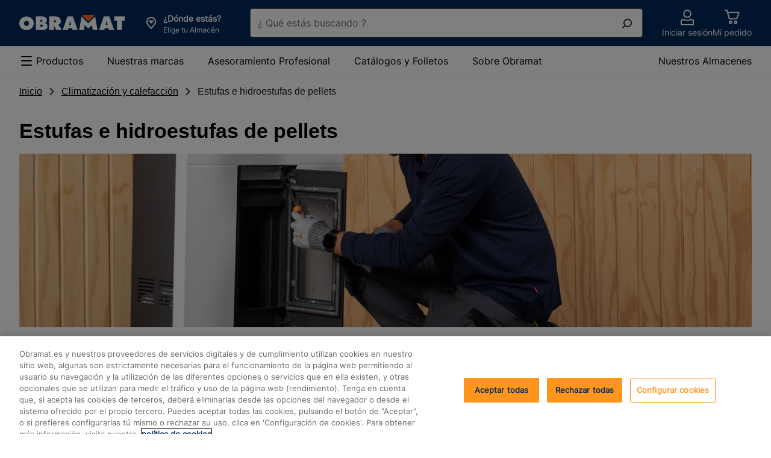

--- FILE ---
content_type: text/css
request_url: https://www.obramat.es/cart-module/6.45.0/static/addToCartCustomer/addToCartCustomer.css
body_size: 3371
content:
/*!*****************************************************************************************************************************************************************************************************!*\
  !*** css ./node_modules/css-loader/dist/cjs.js!./node_modules/postcss-loader/dist/cjs.js??ruleSet[1].rules[2].use[2]!./src/main/resources/static/sass/addToCartCustomer/addToCartCustomer.src.scss ***!
  \*****************************************************************************************************************************************************************************************************/
/* stylelint-disable max-line-length */
/* create columns */
/* create columns */
/* create custom named columns with custom content */
.mc-modal {
  font-family: "LeroyMerlin", sans-serif;
  font-weight: 400;
  -webkit-box-sizing: border-box;
          box-sizing: border-box;
  bottom: 0;
  left: 0;
  outline: 0;
  pointer-events: none;
  position: fixed;
  right: 0;
  top: 0;
  z-index: var(--modal-z-index, 1999999999);
  -webkit-box-align: end;
      -ms-flex-align: end;
          align-items: flex-end;
  display: -webkit-box;
  display: -ms-flexbox;
  display: flex;
  height: 100vh;
  height: -webkit-fill-available;
  height: -moz-available;
  height: stretch;
  -webkit-box-pack: center;
      -ms-flex-pack: center;
          justify-content: center;
  overflow-x: hidden;
  overflow-y: auto;
  padding: 1rem 1.125rem;
  width: 100vw;
}
.mc-modal,
.mc-modal * {
  -webkit-box-sizing: border-box;
          box-sizing: border-box;
}
@media screen and (min-width: 680px) {
  .mc-modal {
    -webkit-box-align: center;
        -ms-flex-align: center;
            align-items: center;
    padding: 0;
  }
}
.mc-modal__dialog {
  background: #ffffff;
  display: -webkit-box;
  display: -ms-flexbox;
  display: flex;
  -webkit-box-orient: vertical;
  -webkit-box-direction: normal;
      -ms-flex-direction: column;
          flex-direction: column;
  opacity: 0;
  max-height: 100%;
  position: relative;
  -webkit-transform: translateY(-25%);
      -ms-transform: translateY(-25%);
          transform: translateY(-25%);
  -webkit-transition: visibility 0s linear 0.4s, opacity 0.4s ease, -webkit-transform 0.4s ease;
  transition: visibility 0s linear 0.4s, opacity 0.4s ease, -webkit-transform 0.4s ease;
  transition: visibility 0s linear 0.4s, transform 0.4s ease, opacity 0.4s ease;
  transition: visibility 0s linear 0.4s, transform 0.4s ease, opacity 0.4s ease, -webkit-transform 0.4s ease;
  visibility: hidden;
  width: 100%;
}
@media screen and (min-width: 680px) {
  .mc-modal__dialog {
    max-height: 50%;
    max-width: 38.5rem;
  }
}
@media (min-width: 1024px) and (max-width: 1919px) {
  .mc-modal__dialog {
    max-height: 66.6666666667%;
  }
}
@media screen and (min-width: 1024px) {
  .mc-modal__dialog {
    max-width: 48rem;
  }
}
@media screen and (min-width: 1280px) {
  .mc-modal__dialog {
    max-width: 50rem;
  }
}
@media screen and (min-width: 1920px) {
  .mc-modal__dialog {
    max-width: 56.5rem;
  }
}
.mc-modal__dialog.is-open {
  opacity: 1;
  pointer-events: all;
  -webkit-transform: translateY(0);
      -ms-transform: translateY(0);
          transform: translateY(0);
  -webkit-transition: visibility 0s linear 0s, opacity 0.4s ease, -webkit-transform 0.4s ease;
  transition: visibility 0s linear 0s, opacity 0.4s ease, -webkit-transform 0.4s ease;
  transition: visibility 0s linear 0s, transform 0.4s ease, opacity 0.4s ease;
  transition: visibility 0s linear 0s, transform 0.4s ease, opacity 0.4s ease, -webkit-transform 0.4s ease;
  visibility: visible;
}
.mc-modal__form {
  display: contents;
}
.mc-modal__header {
  -webkit-box-align: center;
      -ms-flex-align: center;
          align-items: center;
  display: -webkit-box;
  display: -ms-flexbox;
  display: flex;
  gap: 0.75rem;
  margin-bottom: 1rem;
  min-height: 3.75rem;
  padding: 0.75rem 0.75rem 0.75rem 1rem;
  position: relative;
}
.mc-modal__header::after {
  background: #b3b3b3;
  content: "";
  display: block;
  margin: 0 auto;
  height: 1px;
  width: 100%;
  bottom: 0;
  left: 0;
  position: absolute;
}
@media screen and (min-width: 680px) {
  .mc-modal__header {
    padding-top: 1rem;
    padding-right: 1rem;
    padding-left: 1.5rem;
  }
}
.mc-modal__icon {
  fill: #666666;
  height: 1.5rem;
  width: 1.5rem;
}
.mc-modal__title {
  font-size: 0.875rem;
  line-height: 1.2857142857;
  font-weight: 400;
  color: #666666;
  margin-bottom: 0;
  margin-top: 0;
}
.mc-modal__close {
  margin: 0;
  -webkit-box-shadow: none;
          box-shadow: none;
  text-decoration: none;
  outline: none;
  border: none;
  cursor: pointer;
  padding: 0;
  position: relative;
  -ms-flex-item-align: start;
      align-self: flex-start;
  background: transparent url("data:image/svg+xml,%3Csvg xmlns=%27http://www.w3.org/2000/svg%27 height=%272rem%27 width=%272rem%27 viewBox=%270 0 32 32%27 fill=%27%23808080%27%3E%3Cpath d=%27M17.41 16l8.8-8.79a1 1 0 10-1.42-1.42L16 14.59l-8.79-8.8a1 1 0 00-1.42 1.42l8.8 8.79-8.8 8.79a1 1 0 000 1.42 1 1 0 001.42 0l8.79-8.8 8.79 8.8a1 1 0 001.42 0 1 1 0 000-1.42z%27/%3E%3C/svg%3E") no-repeat;
  background-size: contain;
  cursor: pointer;
  height: 2rem;
  -ms-flex-negative: 0;
      flex-shrink: 0;
  margin-left: auto;
  width: 2rem;
}
.mc-modal__close::after {
  border-radius: 2px;
  -webkit-box-shadow: 0 0 0 0 transparent;
          box-shadow: 0 0 0 0 transparent;
  content: "";
  display: block;
  pointer-events: none;
  position: absolute;
  top: 0;
  right: 0;
  bottom: 0;
  left: 0;
  -webkit-transition: -webkit-box-shadow 200ms ease;
  transition: -webkit-box-shadow 200ms ease;
  transition: box-shadow 200ms ease;
  transition: box-shadow 200ms ease, -webkit-box-shadow 200ms ease;
}
.mc-modal__close-text {
  position: absolute;
  width: 1px;
  height: 1px;
  padding: 0;
  margin: -1px;
  overflow: hidden;
  clip: rect(0, 0, 0, 0);
  border: 0;
  visibility: visible;
  white-space: nowrap;
}
.mc-modal__close:focus::after {
  -webkit-box-shadow: 0 0 0 0.125rem #ffffff, 0 0 0 0.25rem #0b96cc;
          box-shadow: 0 0 0 0.125rem #ffffff, 0 0 0 0.25rem #0b96cc;
}
.mc-modal__body {
  font-size: 1rem;
  line-height: 1.375;
  -webkit-box-flex: 1;
      -ms-flex: 1 1;
          flex: 1 1;
  color: #191919;
  display: -webkit-box;
  display: -ms-flexbox;
  display: flex;
  overflow: hidden;
  padding-left: 0.5rem;
  padding-right: 0.5rem;
}
@media screen and (min-width: 680px) {
  .mc-modal__body {
    padding-left: 0.75rem;
    padding-right: 1rem;
  }
}
.mc-modal__content {
  -webkit-box-flex: 1;
      -ms-flex-positive: 1;
          flex-grow: 1;
  max-height: 100%;
  overflow-y: auto;
  overflow-x: hidden;
  scrollbar-color: #666666 #e6e6e6;
  scrollbar-width: thin;
  padding-left: 0.5rem;
  padding-right: 0.5rem;
}
@media screen and (min-width: 680px) {
  .mc-modal__content {
    padding-left: 0.75rem;
    padding-right: 0.75rem;
  }
}
.mc-modal__content::-webkit-scrollbar {
  background-color: #e6e6e6;
  width: 0.25rem;
}
.mc-modal__content::-webkit-scrollbar-thumb {
  background: #666666;
}
.mc-modal__heading {
  font-size: 1.125rem;
  line-height: 1.3333333333;
  font-weight: 600;
  color: #000000;
  margin-bottom: 0;
  margin-top: 0;
}
.mc-modal__inner {
  padding-top: 1.5rem;
  padding-bottom: 3rem;
}
.mc-modal__footer {
  -webkit-box-align: stretch;
      -ms-flex-align: stretch;
          align-items: stretch;
  display: -webkit-box;
  display: -ms-flexbox;
  display: flex;
  -webkit-box-orient: vertical;
  -webkit-box-direction: normal;
      -ms-flex-direction: column;
          flex-direction: column;
  -webkit-box-pack: center;
      -ms-flex-pack: center;
          justify-content: center;
  padding: 1rem;
}
@media screen and (min-width: 680px) {
  .mc-modal__footer {
    -webkit-box-align: center;
        -ms-flex-align: center;
            align-items: center;
    -webkit-box-orient: horizontal;
    -webkit-box-direction: normal;
        -ms-flex-direction: row;
            flex-direction: row;
    padding: 1.5rem;
  }
}
.mc-modal__footer > :first-child:not(:only-child) {
  margin-bottom: 0.75rem;
}
@media screen and (min-width: 680px) {
  .mc-modal__footer > :first-child:not(:only-child) {
    margin-bottom: 0;
    margin-right: 1rem;
  }
}
.mc-modal-open {
  overflow: hidden;
}
.mc-modal-overlay {
  background-color: rgba(25, 25, 25, 0.7);
  -webkit-filter: blur(1px);
          filter: blur(1px);
  inset: 0;
  opacity: 0;
  position: fixed;
  pointer-events: none;
  -webkit-transition: opacity 0.4s ease, visibility 0ms 0.4s;
  transition: opacity 0.4s ease, visibility 0ms 0.4s;
  z-index: 1999999998;
}
.mc-modal-overlay.is-visible {
  opacity: 1;
  pointer-events: all;
  -webkit-transition: opacity 0.4s ease, visibility 0ms;
  transition: opacity 0.4s ease, visibility 0ms;
  visibility: visible;
}

.mc-layer {
  font-family: "LeroyMerlin", sans-serif;
  font-weight: 400;
  -webkit-box-sizing: border-box;
          box-sizing: border-box;
  bottom: 0;
  left: 0;
  outline: 0;
  pointer-events: none;
  position: fixed;
  right: 0;
  top: 0;
  z-index: var(--modal-z-index, 1999999999);
  display: -webkit-box;
  display: -ms-flexbox;
  display: flex;
  overflow: hidden;
  /* States */
}
.mc-layer * {
  -webkit-box-sizing: inherit;
          box-sizing: inherit;
}
.mc-layer--ltr {
  -webkit-box-pack: start;
      -ms-flex-pack: start;
          justify-content: flex-start;
}
.mc-layer--ltr .mc-layer__dialog {
  -webkit-transform: translate3d(-100%, 0, 0);
          transform: translate3d(-100%, 0, 0);
}
.mc-layer:not(.mc-layer--ltr) {
  -webkit-box-pack: end;
      -ms-flex-pack: end;
          justify-content: flex-end;
}
.mc-layer:not(.mc-layer--ltr) .mc-layer__dialog {
  -webkit-transform: translate3d(100%, 0, 0);
          transform: translate3d(100%, 0, 0);
}
.mc-layer__dialog {
  background: #ffffff;
  display: -webkit-box;
  display: -ms-flexbox;
  display: flex;
  -webkit-box-orient: vertical;
  -webkit-box-direction: normal;
      -ms-flex-direction: column;
          flex-direction: column;
  height: 100%;
  max-width: calc(100% - 2rem);
  -webkit-transition: visibility 0s linear 0.4s, -webkit-transform 0.4s;
  transition: visibility 0s linear 0.4s, -webkit-transform 0.4s;
  transition: visibility 0s linear 0.4s, transform 0.4s;
  transition: visibility 0s linear 0.4s, transform 0.4s, -webkit-transform 0.4s;
  visibility: hidden;
  width: 100%;
}
@media screen and (min-width: 680px) {
  .mc-layer__dialog {
    max-width: 25rem;
  }
}
@media screen and (min-width: 769px) {
  .mc-layer__dialog {
    max-width: 28.6875rem;
  }
}
@media screen and (min-width: 1024px) {
  .mc-layer__dialog {
    max-width: 28rem;
  }
}
@media screen and (min-width: 680px) {
  .mc-layer__dialog--extend {
    max-width: 31.75rem;
  }
}
@media screen and (min-width: 769px) {
  .mc-layer__dialog--extend {
    max-width: 36.3125rem;
  }
}
@media screen and (min-width: 1024px) {
  .mc-layer__dialog--extend {
    max-width: 43rem;
  }
}
.mc-layer__header, .mc-layer__footer {
  padding-left: 1rem;
  padding-right: 1rem;
}
@media screen and (min-width: 1024px) {
  .mc-layer__header, .mc-layer__footer {
    padding-left: 2rem;
    padding-right: 2rem;
  }
}
.mc-layer__header {
  display: -webkit-box;
  display: -ms-flexbox;
  display: flex;
  -webkit-box-align: center;
      -ms-flex-align: center;
          align-items: center;
  padding-bottom: 0.5rem;
  padding-top: 1rem;
  min-height: 3.75rem;
  position: relative;
}
.mc-layer__header::after {
  background: #b3b3b3;
  content: "";
  display: block;
  margin: 0 auto;
  height: 1px;
  width: 100%;
  bottom: 0;
  left: 0;
  position: absolute;
}
@media screen and (min-width: 1024px) {
  .mc-layer__header {
    padding-bottom: 0.75rem;
    padding-top: 1.25rem;
    min-height: 4.25rem;
  }
}
.mc-layer__icon {
  fill: #666666;
  height: 1.5rem;
  margin-right: 0.75rem;
  width: 1.5rem;
}
.mc-layer__title {
  font-size: 0.875rem;
  line-height: 1.2857142857;
  font-weight: 400;
  color: #666666;
  margin-bottom: 0;
  margin-top: 0;
}
.mc-layer__close {
  margin: 0;
  -webkit-box-shadow: none;
          box-shadow: none;
  text-decoration: none;
  outline: none;
  border: none;
  cursor: pointer;
  padding: 0;
  position: relative;
  -ms-flex-item-align: start;
      align-self: flex-start;
  background: transparent url("data:image/svg+xml,%3Csvg xmlns=%27http://www.w3.org/2000/svg%27 height=%272rem%27 width=%272rem%27 viewBox=%270 0 32 32%27 fill=%27%23808080%27%3E%3Cpath d=%27M17.41 16l8.8-8.79a1 1 0 10-1.42-1.42L16 14.59l-8.79-8.8a1 1 0 00-1.42 1.42l8.8 8.79-8.8 8.79a1 1 0 000 1.42 1 1 0 001.42 0l8.79-8.8 8.79 8.8a1 1 0 001.42 0 1 1 0 000-1.42z%27/%3E%3C/svg%3E") no-repeat;
  background-size: contain;
  cursor: pointer;
  height: 2rem;
  margin-left: auto;
  width: 2rem;
}
.mc-layer__close::after {
  border-radius: 2px;
  -webkit-box-shadow: 0 0 0 0 transparent;
          box-shadow: 0 0 0 0 transparent;
  content: "";
  display: block;
  pointer-events: none;
  position: absolute;
  top: 0;
  right: 0;
  bottom: 0;
  left: 0;
  -webkit-transition: -webkit-box-shadow 200ms ease;
  transition: -webkit-box-shadow 200ms ease;
  transition: box-shadow 200ms ease;
  transition: box-shadow 200ms ease, -webkit-box-shadow 200ms ease;
}
.mc-layer__close-text {
  position: absolute;
  width: 1px;
  height: 1px;
  padding: 0;
  margin: -1px;
  overflow: hidden;
  clip: rect(0, 0, 0, 0);
  border: 0;
  visibility: visible;
  white-space: nowrap;
}
.mc-layer__close:focus::after {
  -webkit-box-shadow: 0 0 0 0.125rem #ffffff, 0 0 0 0.25rem #0b96cc;
          box-shadow: 0 0 0 0.125rem #ffffff, 0 0 0 0.25rem #0b96cc;
}
.mc-layer__body {
  -webkit-box-flex: 1;
      -ms-flex: 1 1;
          flex: 1 1;
  overflow: hidden;
  padding-left: 0.5rem;
  padding-right: 0.5rem;
}
@media screen and (min-width: 1024px) {
  .mc-layer__body {
    padding-left: 1rem;
    padding-right: 1rem;
  }
}
.mc-layer__body--overflowing + .mc-layer__footer, .mc-layer__body--overflowing-scroll-edge + .mc-layer__footer {
  -webkit-box-shadow: 0px 4px 20px 0px rgba(25, 25, 25, 0.2);
          box-shadow: 0px 4px 20px 0px rgba(25, 25, 25, 0.2);
  position: relative;
}
.mc-layer__body--overflowing-scroll-edge {
  padding-left: 0;
  padding-right: 0;
}
.mc-layer__body--overflowing-scroll-edge .mc-layer__content {
  padding-left: 1rem;
  padding-right: 1.125rem;
}
@media screen and (min-width: 1024px) {
  .mc-layer__body--overflowing-scroll-edge .mc-layer__content {
    padding-left: 2rem;
    padding-right: 2rem;
  }
}
.mc-layer__body--scroll-end + .mc-layer__footer {
  -webkit-box-shadow: none;
          box-shadow: none;
}
.mc-layer__content {
  height: 100%;
  overflow-y: auto;
  overflow-x: hidden;
  padding: 1.5rem 0.5rem 3rem;
  scrollbar-color: #666666 #e6e6e6;
  scrollbar-width: thin;
}
@media screen and (min-width: 1024px) {
  .mc-layer__content {
    padding-left: 1rem;
    padding-right: 1rem;
  }
}
.mc-layer__content::-webkit-scrollbar {
  background-color: #e6e6e6;
  width: 0.25rem;
}
.mc-layer__content::-webkit-scrollbar-thumb {
  background: #666666;
}
.mc-layer__footer {
  display: -webkit-box;
  display: -ms-flexbox;
  display: flex;
  -webkit-box-orient: vertical;
  -webkit-box-direction: normal;
      -ms-flex-direction: column;
          flex-direction: column;
  padding-top: 1rem;
  padding-bottom: 1rem;
}
@media screen and (min-width: 1024px) {
  .mc-layer__footer {
    -webkit-box-align: center;
        -ms-flex-align: center;
            align-items: center;
    -webkit-box-orient: horizontal;
    -webkit-box-direction: normal;
        -ms-flex-direction: row;
            flex-direction: row;
    -webkit-box-pack: center;
        -ms-flex-pack: center;
            justify-content: center;
    padding-top: 1.5rem;
    padding-bottom: 1.5rem;
  }
}
.mc-layer__footer > :first-child:not(:only-child) {
  margin-bottom: 0.75rem;
}
@media screen and (min-width: 1024px) {
  .mc-layer__footer > :first-child:not(:only-child) {
    margin-bottom: 0;
    margin-right: 1rem;
  }
}
.mc-layer-open {
  overflow: hidden;
}
.mc-layer .mc-layer__dialog.is-open {
  pointer-events: all;
  -webkit-transform: translate3d(0, 0, 0);
          transform: translate3d(0, 0, 0);
  -webkit-transition: visibility 0s linear 0s, -webkit-transform 0.4s;
  transition: visibility 0s linear 0s, -webkit-transform 0.4s;
  transition: visibility 0s linear 0s, transform 0.4s;
  transition: visibility 0s linear 0s, transform 0.4s, -webkit-transform 0.4s;
  visibility: visible;
}
.mc-layer-overlay {
  background-color: rgba(25, 25, 25, 0.7);
  -webkit-filter: blur(1px);
          filter: blur(1px);
  inset: 0;
  opacity: 0;
  position: fixed;
  pointer-events: none;
  -webkit-transition: opacity 0.4s ease, visibility 0ms 0.4s;
  transition: opacity 0.4s ease, visibility 0ms 0.4s;
  z-index: 1999999998;
}
.mc-layer-overlay.is-visible {
  opacity: 1;
  pointer-events: all;
  -webkit-transition: opacity 0.4s ease, visibility 0ms;
  transition: opacity 0.4s ease, visibility 0ms;
  visibility: visible;
}
.mc-badge {
  border-radius: 4px;
  border: 1px solid transparent;
  display: inline-block;
  padding: 0.125rem 0.4375rem;
  text-transform: lowercase;
  white-space: nowrap;
  font-family: "LeroyMerlin", sans-serif;
  font-weight: 600;
  font-size: 0.875rem;
  line-height: 1.2857142857;
  background-color: #daeff7;
  border-color: #0b96cc;
  color: #005c91;
}
.mc-badge::first-letter {
  text-transform: uppercase;
}
.mc-badge--success {
  background-color: #ebf5de;
  border-color: #46a610;
  color: #006902;
}
.mc-badge--warning {
  background-color: #fdf1e8;
  border-color: #ea7315;
  color: #8c3500;
}
.mc-badge--danger {
  background-color: #fdeaea;
  border-color: #ea302d;
  color: #8c0003;
}
.mc-badge--neutral {
  background-color: #e6e6e6;
  border-color: #808080;
  color: #4d4d4d;
}
.l-atc-layer__container {
  position: relative;
  width: 100%;
  min-height: 5rem;
}
.l-atc-layer__loader {
  background-color: white;
  opacity: 0.7;
  position: absolute;
  width: 100%;
  height: 100%;
  top: 50%;
  left: 50%;
  -webkit-transform: translate(-50%, -50%);
      -ms-transform: translate(-50%, -50%);
          transform: translate(-50%, -50%);
}
.l-atc-layer__added-title {
  display: -webkit-box;
  display: -ms-flexbox;
  display: flex;
  -webkit-box-pack: center;
      -ms-flex-pack: center;
          justify-content: center;
  -webkit-box-align: center;
      -ms-flex-align: center;
          align-items: center;
  margin-bottom: 1rem;
  -ms-flex-wrap: wrap;
      flex-wrap: wrap;
}
@media screen and (min-width: 1024px) {
  .l-atc-layer__added-title {
    -ms-flex-wrap: nowrap;
        flex-wrap: nowrap;
  }
}
.l-atc-layer__added-label {
  color: #191919;
  font-size: 1.125rem;
  line-height: 1.3333333333;
  font-weight: 400;
  -webkit-box-flex: 0;
      -ms-flex: 0 1 100%;
          flex: 0 1 100%;
  text-align: center;
}
@media screen and (min-width: 1024px) {
  .l-atc-layer__added-label {
    -webkit-box-flex: 0;
        -ms-flex: 0 1 auto;
            flex: 0 1 auto;
  }
}
.l-atc-layer__added-icon {
  fill: #46a610;
  margin: 0 0 0.5rem 0;
  -webkit-box-flex: 0;
      -ms-flex: 0 1 100%;
          flex: 0 1 100%;
}
@media screen and (min-width: 1024px) {
  .l-atc-layer__added-icon {
    -webkit-box-flex: 0;
        -ms-flex: 0 1 auto;
            flex: 0 1 auto;
    margin: 0 0.75rem 0 0;
  }
}
.l-atc-layer__added-icon--error {
  fill: #ea302d;
}
.l-atc-layer__added-icon--warning {
  fill: #ea7315;
}
.l-atc-layer__added-content {
  margin-bottom: 2rem;
}
@media screen and (min-width: 1024px) {
  .l-atc-layer__added-content {
    margin-bottom: 1.25rem;
  }
}
.l-atc-layer__added-content .km-collapse__label {
  font-weight: 400;
  font-size: 1rem;
  line-height: 1.375;
  text-align: center;
  text-decoration: underline;
}
.l-atc-layer__added-content .km-collapse__trigger:checked ~ .km-collapse__content {
  padding-bottom: 0;
}
.l-atc-layer__added-footer {
  display: -webkit-box;
  display: -ms-flexbox;
  display: flex;
  -ms-flex-wrap: wrap;
      flex-wrap: wrap;
  -webkit-box-pack: center;
      -ms-flex-pack: center;
          justify-content: center;
}
@media screen and (min-width: 1024px) {
  .l-atc-layer__added-footer {
    -ms-flex-wrap: nowrap;
        flex-wrap: nowrap;
  }
}
.l-atc-layer__pursue-shopping {
  -webkit-box-flex: 0;
      -ms-flex: 0 1 100%;
          flex: 0 1 100%;
  margin: 0 0 1rem 0;
}
@media screen and (min-width: 1024px) {
  .l-atc-layer__pursue-shopping {
    -webkit-box-flex: 0;
        -ms-flex: 0 1 40%;
            flex: 0 1 40%;
    margin: 0 1rem 0 0;
  }
}
.l-atc-layer__see-cart {
  -webkit-box-flex: 0;
      -ms-flex: 0 1 100%;
          flex: 0 1 100%;
}
@media screen and (min-width: 1024px) {
  .l-atc-layer__see-cart {
    -webkit-box-flex: 0;
        -ms-flex: 0 1 40%;
            flex: 0 1 40%;
  }
}
.l-atc-layer__see-products {
  margin-top: 1rem;
}
.l-atc-layer__card {
  display: -webkit-box;
  display: -ms-flexbox;
  display: flex;
  -ms-flex-wrap: wrap;
      flex-wrap: wrap;
  -webkit-box-orient: horizontal;
  -webkit-box-direction: normal;
      -ms-flex-direction: row;
          flex-direction: row;
}
.l-atc-layer__card:not(:last-child) {
  border-bottom: 1px solid #494f60;
  padding-bottom: 1rem;
}
.l-atc-layer__card-badge {
  -webkit-box-flex: 0;
      -ms-flex: 0 1 100%;
          flex: 0 1 100%;
  margin: 1rem 0 0.5rem 0;
}
.l-atc-layer__card-visual {
  -webkit-box-flex: 0;
      -ms-flex: 0 1 80px;
          flex: 0 1 80px;
  margin-right: 1rem;
}
.l-atc-layer__card-content {
  -webkit-box-flex: 0;
      -ms-flex: 0 1 70%;
          flex: 0 1 70%;
  -ms-flex-wrap: wrap;
      flex-wrap: wrap;
}
@media screen and (min-width: 1024px) {
  .l-atc-layer__card-content {
    display: -webkit-box;
    display: -ms-flexbox;
    display: flex;
    -webkit-box-flex: 0;
        -ms-flex: 0 1 84%;
            flex: 0 1 84%;
    -ms-flex-wrap: nowrap;
        flex-wrap: nowrap;
    -webkit-box-pack: justify;
        -ms-flex-pack: justify;
            justify-content: space-between;
  }
}
.l-atc-layer__card-designation {
  color: #000000;
  font-size: 0.875rem;
  line-height: 1.2857142857;
  font-weight: 400;
  margin-bottom: 1rem;
}
@media screen and (min-width: 1024px) {
  .l-atc-layer__card-designation {
    font-size: 1rem;
    line-height: 1.375;
    max-width: 276px;
  }
}
.l-atc-layer__card-quantity {
  color: #000000;
  font-size: 0.875rem;
  line-height: 1.2857142857;
  font-weight: 600;
  margin-top: 1rem;
}

ul.l-atc-layer__added-content li + li {
  margin-top: 1rem;
}

.popin-cart__content {
  margin-bottom: 1.5rem;
}
.popin-cart__icon {
  margin-right: 0.5rem;
  fill: #46a610;
}
.popin-cart__icon-warning {
  fill: #ea7315;
}
.popin-cart__icon-error {
  fill: #ea302d;
}
.popin-cart__quantity {
  font-size: 0.875rem;
  line-height: 1.2857142857;
}
.popin-cart__heading {
  display: -webkit-box;
  display: -ms-flexbox;
  display: flex;
  -webkit-box-align: center;
      -ms-flex-align: center;
          align-items: center;
  font-size: 1.125rem;
  line-height: 1.3333333333;
  font-weight: 600;
  margin-bottom: 1.5rem;
}
.popin-cart__items > article:not(:first-of-type) {
  margin-top: 1rem;
}

@media (max-width: 480px) {
  .recommendation--add-to-cart .o-thumbnail .a-illustration {
    width: 4rem;
    height: 4rem;
  }
}
.l-atc-layer--large .mc-layer__dialog,
.l-atc-layer--large .mc-layer__dialog--extended {
  width: 80%;
  max-width: inherit;
}

/*# sourceMappingURL=addToCartCustomer.css.map*/

--- FILE ---
content_type: text/css
request_url: https://www.obramat.es/category-meta-meshing-enrichment-module/3.86.0/static/css/hubheader/hubheader.css
body_size: 1105
content:
.mu-ratio{position:relative}.mu-ratio:before{content:"";display:block;width:100%}.mu-ratio__item{height:100%;left:0;position:absolute;top:0;width:100%}.mu-ratio--1x1:before{padding-top:100%}.mu-ratio--2x3:before{padding-top:150%}.mu-ratio--3x2:before{padding-top:66.6666666667%}.mu-ratio--3x4:before{padding-top:133.3333333333%}.mu-ratio--4x3:before{padding-top:75%}.mu-ratio--16x9:before{padding-top:56.25%}.ml-container{-webkit-box-sizing:border-box;box-sizing:border-box;margin-left:auto;margin-right:auto;padding-left:1rem;padding-right:1rem;width:100%}@media screen and (min-width:680px){.ml-container{padding-left:2rem;padding-right:2rem}}@media screen and (min-width:1024px){.ml-container{max-width:64rem;padding-left:3rem;padding-right:3rem}}@media screen and (min-width:1280px){.ml-container{max-width:80rem;padding-left:2rem;padding-right:2rem}}@media screen and (min-width:1920px){.ml-container{max-width:120rem;padding-left:2.5rem;padding-right:2.5rem}}.ml-container--fluid{max-width:none}@media screen and (min-width:680px){.ml-container--fluid\@from-m{max-width:none}}@media screen and (min-width:1024px){.ml-container--fluid\@from-l{max-width:none}}@media screen and (min-width:1280px){.ml-container--fluid\@from-xl{max-width:none}}@media screen and (min-width:1920px){.ml-container--fluid\@from-xxl{max-width:none}}.component-categorymetameshingenrichment-header .l-headerbannerimg{margin-bottom:2rem;min-height:18rem;padding-top:4rem;position:relative}.component-categorymetameshingenrichment-header .l-headerbannerimg--empty{overflow:hidden}@media screen and (min-width:1024px){.component-categorymetameshingenrichment-header .l-headerbannerimg--empty{min-height:15rem}.component-categorymetameshingenrichment-header .l-headerbannerimg{margin-bottom:5rem;min-height:13rem;padding-top:3rem}}@media screen and (min-width:1280px){.component-categorymetameshingenrichment-header .l-headerbannerimg--empty{margin-bottom:4rem;min-height:20rem}}@media screen and (min-width:1920px){.component-categorymetameshingenrichment-header .l-headerbannerimg{min-height:20rem;padding-top:4rem}}.component-categorymetameshingenrichment-header .l-headerbannerimg-ambientimg{height:18rem;overflow:hidden;position:absolute;top:0;width:100%;z-index:-1}@media screen and (min-width:1920px){.component-categorymetameshingenrichment-header .l-headerbannerimg-ambientimg{height:20rem}}.component-categorymetameshingenrichment-header .l-headerbannerimg-ambientimg__image{height:100%;left:50%;position:absolute;top:50%;-webkit-transform:translate(-50%,-50%);transform:translate(-50%,-50%)}@media screen and (min-width:680px){.component-categorymetameshingenrichment-header .l-headerbannerimg-ambientimg__image{height:auto;width:100%}}.component-categorymetameshingenrichment-header .l-headerbannerimg-card{display:-webkit-box;display:-ms-flexbox;display:flex;-webkit-box-orient:vertical;-webkit-box-direction:normal;-ms-flex-direction:column;flex-direction:column;-webkit-box-align:center;-ms-flex-align:center;align-items:center;background:var(--color-grey-000,#fff);border-radius:.25rem;-webkit-box-shadow:0 2px 10px 0 rgba(0,0,0,.2);box-shadow:0 2px 10px 0 rgba(0,0,0,.2);margin:auto;min-height:13rem;padding:1rem;text-align:center;width:88%}@media screen and (min-width:680px){.component-categorymetameshingenrichment-header .l-headerbannerimg-card{width:50%}}@media screen and (min-width:1024px){.component-categorymetameshingenrichment-header .l-headerbannerimg-card{-webkit-box-orient:horizontal;-webkit-box-direction:normal;-ms-flex-direction:row;flex-direction:row;min-height:11rem}}@media screen and (min-width:1280px){.component-categorymetameshingenrichment-header .l-headerbannerimg-card{max-width:37rem;width:40%}}.component-categorymetameshingenrichment-header .l-headerbannerimg-card-visual{margin-bottom:1rem}@media screen and (min-width:1024px){.component-categorymetameshingenrichment-header .l-headerbannerimg-card-visual{margin-bottom:0;width:40%}}.component-categorymetameshingenrichment-header .l-headerbannerimg-card-visual-picture{height:10rem;margin:auto;position:relative;width:10rem}.component-categorymetameshingenrichment-header .l-headerbannerimg-card-visual-picture__image{display:block;left:50%;max-height:100%;max-width:100%;position:absolute;top:50%;-webkit-transform:translate(-50%,-50%);transform:translate(-50%,-50%)}@media screen and (min-width:1024px){.component-categorymetameshingenrichment-header .l-headerbannerimg-card-wording{width:60%}}.component-categorymetameshingenrichment-header .l-headerbannerimg-card-wording__headline{font-size:1.125rem;font-weight:600;margin:0 auto 1rem}@media screen and (min-width:1024px){.component-categorymetameshingenrichment-header .l-headerbannerimg-card-wording__headline{font-size:1.4375rem;width:80%}}.component-categorymetameshingenrichment-header .l-header-ambientimg__image{width:100%}.component-categorymetameshingenrichment-header{margin-top:.5rem}@media screen and (min-width:1024px){.component-categorymetameshingenrichment-header{margin-top:1rem}}.component-categorymetameshingenrichment-header{margin-bottom:3.5rem}@media screen and (min-width:1024px){.component-categorymetameshingenrichment-header{margin-bottom:5rem}}.component-categorymetameshingenrichment-header .l-hubproject-header{display:-webkit-box;display:-ms-flexbox;display:flex;-webkit-box-align:start;-ms-flex-align:start;align-items:flex-start;-webkit-box-orient:vertical;-webkit-box-direction:normal;-ms-flex-direction:column;flex-direction:column;-ms-flex-line-pack:start;align-content:flex-start}@media screen and (min-width:680px){.component-categorymetameshingenrichment-header .l-hubproject-header{-webkit-box-orient:horizontal;-webkit-box-direction:normal;-ms-flex-direction:row;flex-direction:row}}.component-categorymetameshingenrichment-header .l-hubproject-header--center{-webkit-box-pack:center;-ms-flex-pack:center;justify-content:center}.component-categorymetameshingenrichment-header .l-hubproject-header--ambient-img{margin-bottom:1rem}.component-categorymetameshingenrichment-header .l-hubproject-header__title{color:var(--color-grey-999,#000);font-weight:600;margin-bottom:0}.component-categorymetameshingenrichment-header .l-hubproject-header__title--center{margin-bottom:1rem;margin-top:1rem}@media screen and (min-width:680px){.component-categorymetameshingenrichment-header .l-hubproject-header__title--center{margin-left:auto;margin-right:auto;max-width:70%}}@media screen and (min-width:1024px){.component-categorymetameshingenrichment-header .l-hubproject-header__title--center{margin-bottom:2.5rem;margin-top:2rem}}.component-categorymetameshingenrichment-header .l-hubproject-header__wrap-desc{padding-bottom:1.75rem;position:relative}.component-categorymetameshingenrichment-header .l-hubproject-header__wrap-desc--center{text-align:center}.component-categorymetameshingenrichment-header .l-hubproject-header__description{display:-webkit-box;margin:.5rem auto 0;position:relative;-webkit-box-orient:vertical;color:var(--color-grey-800,#333);-webkit-line-clamp:3;overflow:hidden}.component-categorymetameshingenrichment-header .l-hubproject-header__description--center{text-align:center}@media screen and (min-width:680px){.component-categorymetameshingenrichment-header .l-hubproject-header__description{margin:1rem auto 0}}.component-categorymetameshingenrichment-header .l-hubproject-header__description[data-expanded=true]{display:block}.component-categorymetameshingenrichment-header .l-hubproject-header__btn{bottom:0;color:var(--color-grey-999,#000);position:absolute;text-align:left;width:100%;z-index:1;-webkit-box-pack:start;-ms-flex-pack:start;justify-content:flex-start}.component-categorymetameshingenrichment-header .l-hubproject-header__btn-hide{display:none}.component-categorymetameshingenrichment-header .l-hubproject-header__btn--center{bottom:-7px;left:50%;text-align:center;-webkit-transform:translate(-50%,-50%);transform:translate(-50%,-50%);-webkit-box-pack:center;-ms-flex-pack:center;justify-content:center}.component-categorymetameshingenrichment-header .l-hubproject-header__btn-show:target{display:none}.component-categorymetameshingenrichment-header .l-hubproject-header__btn-show:target+.l-hubproject-header__btn-hide{display:-webkit-inline-box;display:-ms-inline-flexbox;display:inline-flex}.component-categorymetameshingenrichment-header .l-hubproject-header__btn-show:target~.l-hubproject-header__description{-webkit-line-clamp:inherit}.component-categorymetameshingenrichment-header .l-hubproject-header__btn-show[aria-expanded=false] .js-show-less-content,.component-categorymetameshingenrichment-header .l-hubproject-header__btn-show[aria-expanded=true] .js-show-more-content{display:none}@media screen and (min-width:680px){.component-categorymetameshingenrichment-header .l-header-with-image__wrapper{display:-webkit-box;display:-ms-flexbox;display:flex}}.component-categorymetameshingenrichment-header .l-header-with-image__wrap-desc{margin-bottom:2rem}.component-categorymetameshingenrichment-header .l-header-with-image__description{text-align:left}

--- FILE ---
content_type: text/css
request_url: https://www.obramat.es/category-meta-meshing-enrichment-module/3.86.0/static/css/commercialoperationsmesh/commercialoperationsmesh.css
body_size: 337
content:
.component-commercial-operations-mesh .mu-ratio{position:relative}.component-commercial-operations-mesh .mu-ratio:before{content:"";display:block;width:100%}.component-commercial-operations-mesh .mu-ratio__item{height:100%;left:0;position:absolute;top:0;width:100%}.component-commercial-operations-mesh .mu-ratio--1x1:before{padding-top:100%}.component-commercial-operations-mesh .mu-ratio--2x3:before{padding-top:150%}.component-commercial-operations-mesh .mu-ratio--3x2:before{padding-top:66.6666666667%}.component-commercial-operations-mesh .mu-ratio--3x4:before{padding-top:133.3333333333%}.component-commercial-operations-mesh .mu-ratio--4x3:before{padding-top:75%}.component-commercial-operations-mesh .mu-ratio--16x9:before{padding-top:56.25%}.component-commercial-operations-mesh .l-commercial-banner{background-color:var(--color-danger-600,#c61112);color:var(--color-grey-000,#fff);margin:1.5rem auto;padding:0;position:relative;text-align:center}.component-commercial-operations-mesh .l-commercial-banner__link{color:var(--color-grey-000,#fff);font-size:1rem;font-weight:600;line-height:1.375;padding:.5rem;text-decoration:none;width:100%}.component-commercial-operations-mesh .l-commercialoperations{margin-bottom:3.5rem}@media screen and (min-width:1024px){.component-commercial-operations-mesh .l-commercialoperations{margin-bottom:5rem}}.component-commercial-operations-mesh .l-commercialoperations-main-title{margin-bottom:1.5rem}@media screen and (min-width:1024px){.component-commercial-operations-mesh .l-commercialoperations-main-title{margin-bottom:2rem}}.component-commercial-operations-mesh .l-commercialoperations-list{display:-webkit-box;display:-ms-flexbox;display:flex;-webkit-box-orient:vertical;-webkit-box-direction:normal;-ms-flex-direction:column;flex-direction:column;-webkit-box-pack:center;-ms-flex-pack:center;-ms-flex-wrap:wrap;flex-wrap:wrap;justify-content:center;row-gap:2rem}@media screen and (min-width:680px){.component-commercial-operations-mesh .l-commercialoperations-list{-webkit-box-orient:horizontal;-webkit-box-direction:normal;-ms-flex-direction:row;flex-direction:row}}.component-commercial-operations-mesh .l-commercialoperations__item{position:relative;width:100%}@media screen and (min-width:680px){.component-commercial-operations-mesh .l-commercialoperations__item{padding:0 1rem;width:33.33%}}.component-commercial-operations-mesh .l-commercialoperations-title{font-size:1rem;font-weight:600;line-height:1.375;margin-top:.5rem}.component-commercial-operations-mesh .l-commercialoperations-link{font-size:.875rem;line-height:1.2857142857;margin-top:.25rem;position:static}.component-commercial-operations-mesh .l-commercialoperations-link:after{content:"";height:100%;left:0;pointer-events:all;position:absolute;top:0;width:100%}.component-commercial-operations-mesh .l-commercialoperations__wrap-visual{background-color:var(--color-grey-100,#e6e6e6);display:block;margin-bottom:.75rem;overflow:hidden;position:relative;text-align:center;width:100%}.component-commercial-operations-mesh .l-commercialoperations__wrap-image{display:block;left:50%;max-width:100%;position:absolute;top:50%;-webkit-transform:translate(-50%,-50%);transform:translate(-50%,-50%)}.component-commercial-operations-mesh .l-commercialoperations__wrap-svg{display:block;fill:var(--color-grey-300,#b3b3b3);left:50%;position:absolute;top:50%;-webkit-transform:translate(-50%,-50%);transform:translate(-50%,-50%);width:100%}

--- FILE ---
content_type: text/css
request_url: https://www.obramat.es/category-meta-meshing-enrichment-module/3.86.0/static/css/toolsmesh/toolsmesh.css
body_size: 1360
content:
.component-category-meta-meshing-enrichment-tools .mu-ratio{position:relative}.component-category-meta-meshing-enrichment-tools .mu-ratio:before{content:"";display:block;width:100%}.component-category-meta-meshing-enrichment-tools .mu-ratio__item{height:100%;left:0;position:absolute;top:0;width:100%}.component-category-meta-meshing-enrichment-tools .mu-ratio--1x1:before{padding-top:100%}.component-category-meta-meshing-enrichment-tools .mu-ratio--2x3:before{padding-top:150%}.component-category-meta-meshing-enrichment-tools .mu-ratio--3x2:before{padding-top:66.6666666667%}.component-category-meta-meshing-enrichment-tools .mu-ratio--3x4:before{padding-top:133.3333333333%}.component-category-meta-meshing-enrichment-tools .mu-ratio--4x3:before{padding-top:75%}.component-category-meta-meshing-enrichment-tools .mu-ratio--16x9:before{padding-top:56.25%}.component-category-meta-meshing-enrichment-tools .km-push-image{border:1px solid var(--color-grey-200,#ccc);border-radius:4px;display:-webkit-box;display:-ms-flexbox;display:flex;height:100%}.component-category-meta-meshing-enrichment-tools .km-push-image__content{padding:1.5rem 1rem}.component-category-meta-meshing-enrichment-tools .km-push-image__title{color:var(--color-grey-900,#191919);font-family:LeroyMerlin,sans-serif;font-size:1rem;font-weight:600;line-height:1.375;position:relative}@media screen and (min-width:680px){.component-category-meta-meshing-enrichment-tools .km-push-image__title{font-size:1.125rem;line-height:1.3333333333}}.component-category-meta-meshing-enrichment-tools .km-push-image__description{color:var(--color-grey-800,#333);font-size:.875rem;line-height:1.2857142857;margin-top:.75rem}@media screen and (min-width:680px){.component-category-meta-meshing-enrichment-tools .km-push-image__description{font-size:1rem;line-height:1.375}}.component-category-meta-meshing-enrichment-tools .km-push-image__link{font-size:.875rem;line-height:1.2857142857;margin-top:.75rem}@media screen and (min-width:680px){.component-category-meta-meshing-enrichment-tools .km-push-image__link{font-size:1rem;line-height:1.375}}.component-category-meta-meshing-enrichment-tools .km-push-image__picture{-ms-flex:0 0 33%;flex:0 0 33%;overflow:hidden;position:relative}.component-category-meta-meshing-enrichment-tools .km-push-image__picture--image{height:100%;position:absolute}.component-category-meta-meshing-enrichment-tools .km-push-image--vertical{-webkit-box-orient:vertical;-webkit-box-direction:normal;-ms-flex-direction:column;flex-direction:column}.component-category-meta-meshing-enrichment-tools .km-push-image--vertical .component-category-meta-meshing-enrichment-tools .km-push-image__picture{-webkit-box-flex:0;-ms-flex:none;flex:none}.component-category-meta-meshing-enrichment-tools .ka-nav-button{background:var(--color-grey-000,#fff);border-radius:4px;cursor:pointer;padding:.5rem .75rem;-webkit-transition:all .4s ease-in-out;transition:all .4s ease-in-out}.component-category-meta-meshing-enrichment-tools .ka-nav-buttonl{padding:1rem .75rem}.component-category-meta-meshing-enrichment-tools .kl-swiper{overflow:-moz-scrollbars-none;-ms-overflow-style:none;overflow-x:scroll;scroll-behavior:smooth;scrollbar-width:none}.component-category-meta-meshing-enrichment-tools .kl-swiper::-webkit-scrollbar{height:0;width:0!important}.component-category-meta-meshing-enrichment-tools .kl-swiper__controls{display:-webkit-box;display:-ms-flexbox;display:flex;left:50%;opacity:1;position:absolute;top:calc(50% - 16px);-webkit-transform:translate(-50%,-50%);transform:translate(-50%,-50%);width:100%;z-index:1;-webkit-box-pack:justify;-ms-flex-pack:justify;justify-content:space-between;-webkit-transition:all .4s ease-in-out;transition:all .4s ease-in-out}@media screen and (min-width:1024px){.component-category-meta-meshing-enrichment-tools .kl-swiper__controls{height:auto;overflow:visible}}.component-category-meta-meshing-enrichment-tools .kl-swiper__controls--hidden{display:none}.component-category-meta-meshing-enrichment-tools .kl-swiper__controls .ka-nav-button{-webkit-box-shadow:0 1px 8px 0 rgba(0,0,0,.2);box-shadow:0 1px 8px 0 rgba(0,0,0,.2);font-size:0;opacity:.7;padding:.5rem;position:absolute}.component-category-meta-meshing-enrichment-tools .kl-swiper__controls .ka-nav-button:hover{opacity:1}.component-category-meta-meshing-enrichment-tools .kl-swiper__controls .ka-nav-button--hidden{display:none}.component-category-meta-meshing-enrichment-tools .kl-swiper__controls .ka-nav-button svg{fill:var(--color-grey-700,#4d4d4d);pointer-events:none}.component-category-meta-meshing-enrichment-tools .kl-swiper__controls .ka-nav-button:first-child{left:.5rem}.component-category-meta-meshing-enrichment-tools .kl-swiper__controls .ka-nav-button:last-child{right:.5rem}@media (hover){.component-category-meta-meshing-enrichment-tools .kl-swiper__controls{opacity:1;width:100%}}@media (-ms-high-contrast:none),screen and (-ms-high-contrast:active){.component-category-meta-meshing-enrichment-tools .kl-swiper__controls{display:-webkit-box;display:-ms-flexbox;display:flex;opacity:1;width:100%}}.component-category-meta-meshing-enrichment-tools .kl-swiper__override-grid{max-width:1840px;min-width:928px;padding:0}.component-category-meta-meshing-enrichment-tools .kl-swiper__slider-container{overflow:hidden;position:relative}.component-category-meta-meshing-enrichment-tools .kl-swiper__slider-container:focus .kl-swiper__controls,.component-category-meta-meshing-enrichment-tools .kl-swiper__slider-container:hover .kl-swiper__controls{opacity:1}.component-category-meta-meshing-enrichment-tools .kl-swiper__slider{display:-webkit-box;display:-ms-flexbox;display:flex}.component-category-meta-meshing-enrichment-tools .kl-swiper__slider--center{-webkit-box-pack:center;-ms-flex-pack:center;justify-content:center}.component-category-meta-meshing-enrichment-tools .kl-swiper__slider-item{display:inline-block}.component-category-meta-meshing-enrichment-tools{margin-bottom:3.5rem}@media screen and (min-width:1024px){.component-category-meta-meshing-enrichment-tools{margin-bottom:5rem}}.component-category-meta-meshing-enrichment-tools .km-push-image__picture{-webkit-box-flex:0;-ms-flex:none;flex:none}.component-category-meta-meshing-enrichment-tools .km-push-image__link{position:inherit}.component-category-meta-meshing-enrichment-tools .l-hubproject-tools__title{margin-bottom:1.5rem}@media screen and (min-width:1024px){.component-category-meta-meshing-enrichment-tools .l-hubproject-tools__title{margin-bottom:2rem}.component-category-meta-meshing-enrichment-tools .l-hubproject-tools--single{display:-webkit-box;display:-ms-flexbox;display:flex;-webkit-box-align:center;-ms-flex-align:center;align-items:center;-webkit-box-pack:center;-ms-flex-pack:center;justify-content:center}.component-category-meta-meshing-enrichment-tools .l-hubproject-tools-title--single{margin-right:1rem;width:16rem}}.component-category-meta-meshing-enrichment-tools .l-hubproject-tools-swiper{padding-bottom:.5rem;padding-left:.5rem;padding-right:.5rem}.component-category-meta-meshing-enrichment-tools .l-hubproject-tools-swiper-container{margin:auto;max-width:62.5rem}.component-category-meta-meshing-enrichment-tools .l-hubproject-tools-swiper__item-swiper{position:relative}@media screen and (min-width:0px){.component-category-meta-meshing-enrichment-tools .l-hubproject-tools-swiper__item-swiper{max-width:calc(66.66667% - 5.33333px);min-width:calc(66.66667% - 5.33333px)}.component-category-meta-meshing-enrichment-tools .l-hubproject-tools-swiper__item-swiper:not(:last-child){margin-right:16px}}@media screen and (min-width:680px){.component-category-meta-meshing-enrichment-tools .l-hubproject-tools-swiper__item-swiper{max-width:calc(33.33333% - 10.66667px);min-width:calc(33.33333% - 10.66667px)}.component-category-meta-meshing-enrichment-tools .l-hubproject-tools-swiper__item-swiper:not(:last-child){margin-right:16px}}@media screen and (min-width:1024px){.component-category-meta-meshing-enrichment-tools .l-hubproject-tools-swiper__item-swiper{max-width:calc(33.33333% - 21.33333px);min-width:calc(33.33333% - 21.33333px)}.component-category-meta-meshing-enrichment-tools .l-hubproject-tools-swiper__item-swiper:not(:last-child){margin-right:32px}}@media screen and (min-width:1280px){.component-category-meta-meshing-enrichment-tools .l-hubproject-tools-swiper__item-swiper{max-width:calc(33.33333% - 21.33333px);min-width:calc(33.33333% - 21.33333px)}.component-category-meta-meshing-enrichment-tools .l-hubproject-tools-swiper__item-swiper:not(:last-child){margin-right:32px}}@media screen and (min-width:1920px){.component-category-meta-meshing-enrichment-tools .l-hubproject-tools-swiper__item-swiper{max-width:calc(33.33333% - 21.33333px);min-width:calc(33.33333% - 21.33333px)}.component-category-meta-meshing-enrichment-tools .l-hubproject-tools-swiper__item-swiper:not(:last-child){margin-right:32px}}.component-category-meta-meshing-enrichment-tools .l-hubproject-tools-swiper__item-swiper-pushimage{border:none;-webkit-box-shadow:0 2px 10px 0 rgba(0,0,0,.2);box-shadow:0 2px 10px 0 rgba(0,0,0,.2)}.component-category-meta-meshing-enrichment-tools .l-hubproject-tools-swiper__item-swiper-pushimage .km-push-image__link:after{content:"";height:100%;left:0;pointer-events:all;position:absolute;top:0;width:100%}.component-category-meta-meshing-enrichment-tools .l-hubproject-tools-swiper__swiper-container .kl-swiper__controls{visibility:hidden}@media screen and (min-width:680px){.component-category-meta-meshing-enrichment-tools .l-hubproject-tools-swiper__swiper-container .kl-swiper__controls{visibility:visible}}.component-category-meta-meshing-enrichment-tools .l-hubproject-tools-single-item{border-radius:4px;-webkit-box-shadow:0 2px 10px 0 rgba(0,0,0,.2);box-shadow:0 2px 10px 0 rgba(0,0,0,.2);margin:0 2rem 3rem}@media screen and (min-width:680px){.component-category-meta-meshing-enrichment-tools .l-hubproject-tools-single-item{border-radius:0;-webkit-box-shadow:none;box-shadow:none;margin:0}}.component-category-meta-meshing-enrichment-tools .l-hubproject-tools-single-item-wrap__link{text-decoration:none}.component-category-meta-meshing-enrichment-tools .l-hubproject-tools-single-item-wrap__link:hover .l-hubproject-tools-single-item-text__icon{fill:var(--color-grey-500,grey)}@media screen and (min-width:680px){.component-category-meta-meshing-enrichment-tools .l-hubproject-tools-single-item-wrap{margin:auto auto 1.5rem;position:relative;width:43rem}.component-category-meta-meshing-enrichment-tools .l-hubproject-tools-single-item-image{width:30.5rem}.component-category-meta-meshing-enrichment-tools .l-hubproject-tools-single-item-image__wrap-visual{display:block;margin-bottom:1rem}}.component-category-meta-meshing-enrichment-tools .l-hubproject-tools-single-item-text{padding:1rem}@media screen and (min-width:680px){.component-category-meta-meshing-enrichment-tools .l-hubproject-tools-single-item-text{background:var(--color-grey-000,#fff);border-radius:4px;-webkit-box-shadow:0 2px 10px 0 rgba(0,0,0,.2);box-shadow:0 2px 10px 0 rgba(0,0,0,.2);padding:2rem 1.5rem;position:absolute;right:0;top:5rem;width:17.5rem}}.component-category-meta-meshing-enrichment-tools .l-hubproject-tools-single-item-text__designation{display:block;font-size:1rem;font-weight:600;height:4rem;line-height:1.375;margin-bottom:.5rem;overflow:hidden}@supports (-webkit-line-clamp:3){.component-category-meta-meshing-enrichment-tools .l-hubproject-tools-single-item-text__designation{-webkit-line-clamp:3;-webkit-box-orient:vertical;display:-webkit-box;height:auto}}.component-category-meta-meshing-enrichment-tools .l-hubproject-tools-single-item-text__description{display:block;font-size:.875rem;height:6.8rem;line-height:1.2857142857;margin-bottom:.5rem;overflow:hidden}@supports (-webkit-line-clamp:3){.component-category-meta-meshing-enrichment-tools .l-hubproject-tools-single-item-text__description{-webkit-line-clamp:6;-webkit-box-orient:vertical;display:-webkit-box;height:auto}}.component-category-meta-meshing-enrichment-tools .l-hubproject-tools-single-item-text__link{text-decoration:underline}

--- FILE ---
content_type: text/css
request_url: https://www.obramat.es/category-meta-meshing-enrichment-module/3.86.0/static/css/topservicesmesh/topservicesmesh.css
body_size: 2004
content:
.component-category-meta-meshing-enrichment-top-services .mc-card,.component-category-meta-meshing-enrichment-top-services .mc-card *{-webkit-box-sizing:border-box;box-sizing:border-box}.component-category-meta-meshing-enrichment-top-services .mc-card{font-family:LeroyMerlin,sans-serif;max-width:17.75rem}@media screen and (min-width:680px){.component-category-meta-meshing-enrichment-top-services .mc-card{max-width:18.25rem}}@media screen and (min-width:1024px){.component-category-meta-meshing-enrichment-top-services .mc-card{max-width:18rem}}@media screen and (min-width:1280px){.component-category-meta-meshing-enrichment-top-services .mc-card{max-width:17.5rem}}@media screen and (min-width:1920px){.component-category-meta-meshing-enrichment-top-services .mc-card{max-width:27.25rem}}.component-category-meta-meshing-enrichment-top-services .mc-card__visual{margin:0;overflow:hidden;position:relative}.component-category-meta-meshing-enrichment-top-services .mc-card__visual:before{content:"";display:block;padding-top:75%;width:100%}.component-category-meta-meshing-enrichment-top-services .mc-card__visual--1x1:before{padding-top:100%}.component-category-meta-meshing-enrichment-top-services .mc-card__visual--16x9:before{padding-top:56.25%}.component-category-meta-meshing-enrichment-top-services .mc-card__img{height:auto;left:0;position:absolute;top:50%;-webkit-transform:translateY(-50%);transform:translateY(-50%);width:100%}.component-category-meta-meshing-enrichment-top-services .mc-card__content{padding-top:1rem}.component-category-meta-meshing-enrichment-top-services .mc-card__subtitle,.component-category-meta-meshing-enrichment-top-services .mc-card__title{margin-bottom:.5rem;margin-top:0}.component-category-meta-meshing-enrichment-top-services .mc-card__title{color:var(--color-font-darkest,#000);font-size:1.125rem;font-weight:600;line-height:1.3333333333}.component-category-meta-meshing-enrichment-top-services .mc-card__subtitle{color:var(--color-font-dark,#333);font-size:.875rem;font-weight:400;line-height:1.2857142857}.component-category-meta-meshing-enrichment-top-services .mc-card__body{color:var(--color-font-darker,#191919);font-size:1rem;line-height:1.375}.component-category-meta-meshing-enrichment-top-services .mc-card__body:not(:last-child){margin-bottom:1rem}.component-category-meta-meshing-enrichment-top-services .mc-card--bordered{background:var(--color-card-bordered-background,#fff);border:2px solid var(--color-card-bordered-border,grey);border-radius:.25rem;overflow:hidden}.component-category-meta-meshing-enrichment-top-services .mc-card--bordered .mc-card__content{padding-bottom:1.5rem;padding-left:1rem;padding-right:1rem}.component-category-meta-meshing-enrichment-top-services .mc-card--fluid{max-width:none}.component-category-meta-meshing-enrichment-top-services .mu-ratio{position:relative}.component-category-meta-meshing-enrichment-top-services .mu-ratio:before{content:"";display:block;width:100%}.component-category-meta-meshing-enrichment-top-services .mu-ratio__item{height:100%;left:0;position:absolute;top:0;width:100%}.component-category-meta-meshing-enrichment-top-services .mu-ratio--1x1:before{padding-top:100%}.component-category-meta-meshing-enrichment-top-services .mu-ratio--2x3:before{padding-top:150%}.component-category-meta-meshing-enrichment-top-services .mu-ratio--3x2:before{padding-top:66.6666666667%}.component-category-meta-meshing-enrichment-top-services .mu-ratio--3x4:before{padding-top:133.3333333333%}.component-category-meta-meshing-enrichment-top-services .mu-ratio--4x3:before{padding-top:75%}.component-category-meta-meshing-enrichment-top-services .mu-ratio--16x9:before{padding-top:56.25%}.component-category-meta-meshing-enrichment-top-services .ka-nav-button{background:var(--color-grey-000,#fff);border-radius:4px;cursor:pointer;padding:.5rem .75rem;-webkit-transition:all .4s ease-in-out;transition:all .4s ease-in-out}.component-category-meta-meshing-enrichment-top-services .ka-nav-buttonl{padding:1rem .75rem}.component-category-meta-meshing-enrichment-top-services .kl-swiper{overflow:-moz-scrollbars-none;-ms-overflow-style:none;overflow-x:scroll;scroll-behavior:smooth;scrollbar-width:none}.component-category-meta-meshing-enrichment-top-services .kl-swiper::-webkit-scrollbar{height:0;width:0!important}.component-category-meta-meshing-enrichment-top-services .kl-swiper__controls{display:-webkit-box;display:-ms-flexbox;display:flex;left:50%;opacity:1;position:absolute;top:calc(50% - 16px);-webkit-transform:translate(-50%,-50%);transform:translate(-50%,-50%);width:100%;z-index:1;-webkit-box-pack:justify;-ms-flex-pack:justify;justify-content:space-between;-webkit-transition:all .4s ease-in-out;transition:all .4s ease-in-out}@media screen and (min-width:1024px){.component-category-meta-meshing-enrichment-top-services .kl-swiper__controls{height:auto;overflow:visible}}.component-category-meta-meshing-enrichment-top-services .kl-swiper__controls--hidden{display:none}.component-category-meta-meshing-enrichment-top-services .kl-swiper__controls .ka-nav-button{-webkit-box-shadow:0 1px 8px 0 rgba(0,0,0,.2);box-shadow:0 1px 8px 0 rgba(0,0,0,.2);font-size:0;opacity:.7;padding:.5rem;position:absolute}.component-category-meta-meshing-enrichment-top-services .kl-swiper__controls .ka-nav-button:hover{opacity:1}.component-category-meta-meshing-enrichment-top-services .kl-swiper__controls .ka-nav-button--hidden{display:none}.component-category-meta-meshing-enrichment-top-services .kl-swiper__controls .ka-nav-button svg{fill:var(--color-grey-700,#4d4d4d);pointer-events:none}.component-category-meta-meshing-enrichment-top-services .kl-swiper__controls .ka-nav-button:first-child{left:.5rem}.component-category-meta-meshing-enrichment-top-services .kl-swiper__controls .ka-nav-button:last-child{right:.5rem}@media (hover){.component-category-meta-meshing-enrichment-top-services .kl-swiper__controls{opacity:1;width:100%}}@media (-ms-high-contrast:none),screen and (-ms-high-contrast:active){.component-category-meta-meshing-enrichment-top-services .kl-swiper__controls{display:-webkit-box;display:-ms-flexbox;display:flex;opacity:1;width:100%}}.component-category-meta-meshing-enrichment-top-services .kl-swiper__override-grid{max-width:1840px;min-width:928px;padding:0}.component-category-meta-meshing-enrichment-top-services .kl-swiper__slider-container{overflow:hidden;position:relative}.component-category-meta-meshing-enrichment-top-services .kl-swiper__slider-container:focus .kl-swiper__controls,.component-category-meta-meshing-enrichment-top-services .kl-swiper__slider-container:hover .kl-swiper__controls{opacity:1}.component-category-meta-meshing-enrichment-top-services .kl-swiper__slider{display:-webkit-box;display:-ms-flexbox;display:flex}.component-category-meta-meshing-enrichment-top-services .kl-swiper__slider--center{-webkit-box-pack:center;-ms-flex-pack:center;justify-content:center}.component-category-meta-meshing-enrichment-top-services .kl-swiper__slider-item{display:inline-block}@media screen and (min-width:680px){.component-category-meta-meshing-enrichment-top-services .l-top-elements-mesh{height:19rem;margin:0 2rem 1rem}}@media screen and (min-width:1024px){.component-category-meta-meshing-enrichment-top-services .l-top-elements-mesh{height:23rem;margin:0 auto 2rem;max-width:928px}}@media screen and (min-width:1280px){.component-category-meta-meshing-enrichment-top-services .l-top-elements-mesh{height:14rem;margin:0 auto 3rem;max-width:1216px;position:relative}}@media screen and (min-width:1920px){.component-category-meta-meshing-enrichment-top-services .l-top-elements-mesh{margin:0 auto 3rem;max-width:1840px}}@media screen and (min-width:680px){.component-category-meta-meshing-enrichment-top-services .l-top-elements-mesh--many{height:auto}}@media screen and (min-width:1280px){.component-category-meta-meshing-enrichment-top-services .l-top-elements-mesh--single{margin-top:2rem}}.component-category-meta-meshing-enrichment-top-services .l-top-elements-mesh-swiper{padding-left:.5rem;padding-right:.5rem}.component-category-meta-meshing-enrichment-top-services .l-top-elements-mesh-swiper-container{margin:auto;max-width:62.5rem}@media screen and (min-width:1280px){.component-category-meta-meshing-enrichment-top-services .l-top-elements-mesh-swiper-container{max-width:none}}.component-category-meta-meshing-enrichment-top-services .l-top-elements-mesh-swiper__item-swiper{position:relative}@media screen and (min-width:0px){.component-category-meta-meshing-enrichment-top-services .l-top-elements-mesh-swiper__item-swiper{max-width:calc(66.66667% - 5.33333px);min-width:calc(66.66667% - 5.33333px)}.component-category-meta-meshing-enrichment-top-services .l-top-elements-mesh-swiper__item-swiper:not(:last-child){margin-right:16px}}@media screen and (min-width:680px){.component-category-meta-meshing-enrichment-top-services .l-top-elements-mesh-swiper__item-swiper{max-width:calc(40% - 19.2px);min-width:calc(40% - 19.2px)}.component-category-meta-meshing-enrichment-top-services .l-top-elements-mesh-swiper__item-swiper:not(:last-child){margin-right:32px}}@media screen and (min-width:1024px){.component-category-meta-meshing-enrichment-top-services .l-top-elements-mesh-swiper__item-swiper{max-width:calc(33.33333% - 21.33333px);min-width:calc(33.33333% - 21.33333px)}.component-category-meta-meshing-enrichment-top-services .l-top-elements-mesh-swiper__item-swiper:not(:last-child){margin-right:32px}}@media screen and (min-width:1280px){.component-category-meta-meshing-enrichment-top-services .l-top-elements-mesh-swiper__item-swiper{max-width:calc(25% - 24px);min-width:calc(25% - 24px)}.component-category-meta-meshing-enrichment-top-services .l-top-elements-mesh-swiper__item-swiper:not(:last-child){margin-right:32px}}@media screen and (min-width:1920px){.component-category-meta-meshing-enrichment-top-services .l-top-elements-mesh-swiper__item-swiper{max-width:calc(25% - 24px);min-width:calc(25% - 24px)}.component-category-meta-meshing-enrichment-top-services .l-top-elements-mesh-swiper__item-swiper:not(:last-child){margin-right:32px}}.component-category-meta-meshing-enrichment-top-services .l-top-elements-mesh-swiper__card{height:100%;max-width:none}.component-category-meta-meshing-enrichment-top-services .l-top-elements-mesh-swiper__swiper-container .kl-swiper__controls{visibility:hidden}@media screen and (min-width:680px){.component-category-meta-meshing-enrichment-top-services .l-top-elements-mesh-swiper__swiper-container .kl-swiper__controls{visibility:visible}}.component-category-meta-meshing-enrichment-top-services .l-top-elements-mesh__background{background:var(--color-grey-900,#191919);height:12rem;left:50%;position:absolute;top:0;-webkit-transform:translateX(-50%);transform:translateX(-50%);width:calc(100% - 32px);z-index:-1}@media screen and (min-width:680px){.component-category-meta-meshing-enrichment-top-services .l-top-elements-mesh__background{height:12rem;width:34.5rem}}@media screen and (min-width:1024px){.component-category-meta-meshing-enrichment-top-services .l-top-elements-mesh__background{height:18rem;width:48rem}}@media screen and (min-width:1280px){.component-category-meta-meshing-enrichment-top-services .l-top-elements-mesh__background{height:13.56rem;width:63rem}}@media screen and (min-width:1920px){.component-category-meta-meshing-enrichment-top-services .l-top-elements-mesh__background{height:15.37rem;width:76rem}}.component-category-meta-meshing-enrichment-top-services .l-top-elements-mesh__title{margin:0 auto;max-width:calc(100% - 32px);padding:1.5rem 1rem}@media screen and (min-width:680px){.component-category-meta-meshing-enrichment-top-services .l-top-elements-mesh__title{max-width:34.5rem}}@media screen and (min-width:1024px){.component-category-meta-meshing-enrichment-top-services .l-top-elements-mesh__title{max-width:48rem;padding:2rem}}@media screen and (min-width:1280px){.component-category-meta-meshing-enrichment-top-services .l-top-elements-mesh__title{left:7rem;max-width:20.5rem;position:absolute;top:50%;-webkit-transform:translateY(-50%);transform:translateY(-50%)}.component-category-meta-meshing-enrichment-top-services .l-top-elements-mesh__title--many{max-width:63rem;padding:1.5rem 1rem;position:unset;-webkit-transform:none;transform:none}}@media screen and (min-width:1920px){.component-category-meta-meshing-enrichment-top-services .l-top-elements-mesh__title{left:20rem;max-width:30.5rem;padding:0 2rem 0 4rem}.component-category-meta-meshing-enrichment-top-services .l-top-elements-mesh__title--many{max-width:76rem;padding:1.5rem 1rem}}.component-category-meta-meshing-enrichment-top-services .l-top-elements-mesh__link{text-decoration:none}@media screen and (min-width:680px){.component-category-meta-meshing-enrichment-top-services .l-top-elements-mesh__link{display:-webkit-box;display:-ms-flexbox;display:flex;height:auto;width:100%;-webkit-box-orient:horizontal;-webkit-box-direction:normal;-ms-flex-direction:row;flex-direction:row;-webkit-box-pack:center;-ms-flex-pack:center;justify-content:center;-webkit-box-align:start;-ms-flex-align:start;align-items:flex-start;-ms-flex-line-pack:stretch;align-content:stretch}}.component-category-meta-meshing-enrichment-top-services .l-top-elements-mesh__link:focus .l-top-elements-mesh__card-link{outline:1px dotted var(--color-grey-999,#000);outline:5px auto -webkit-focus-ring-color}.component-category-meta-meshing-enrichment-top-services .l-top-elements-mesh__card{margin:0 1.5rem}@media screen and (min-width:680px){.component-category-meta-meshing-enrichment-top-services .l-top-elements-mesh__card{position:relative;-webkit-box-flex:0;-ms-flex:0 1 37rem;flex:0 1 37rem}}@media screen and (min-width:1024px){.component-category-meta-meshing-enrichment-top-services .l-top-elements-mesh__card{-webkit-box-flex:0;-ms-flex:0 1 48rem;flex:0 1 48rem}}.component-category-meta-meshing-enrichment-top-services .l-top-elements-mesh__card-visual{border:2px solid var(--color-grey-500,grey);border-bottom:0;border-radius:4px 4px 0 0}@media screen and (min-width:680px){.component-category-meta-meshing-enrichment-top-services .l-top-elements-mesh__card-visual{border:none;border-radius:4px;height:14rem;left:-1rem;position:absolute;width:24.25rem}}@media screen and (min-width:1024px){.component-category-meta-meshing-enrichment-top-services .l-top-elements-mesh__card-visual{height:15.75rem;left:2rem;width:27.875rem}}@media screen and (min-width:1280px){.component-category-meta-meshing-enrichment-top-services .l-top-elements-mesh__card-visual{height:14rem;left:auto;right:10rem;top:-2rem;width:24rem}}@media screen and (min-width:1920px){.component-category-meta-meshing-enrichment-top-services .l-top-elements-mesh__card-visual{height:15.37rem;right:3rem;width:27.25rem}}.component-category-meta-meshing-enrichment-top-services .l-top-elements-mesh__card-details{background:var(--color-grey-000,#fff);border:2px solid var(--color-grey-500,grey);border-radius:0 0 4px 4px;border-top:0;color:var(--color-grey-999,#000);padding:1rem 1rem 1.5rem}@media screen and (min-width:680px){.component-category-meta-meshing-enrichment-top-services .l-top-elements-mesh__card-details{right:-1rem;top:2rem;width:17rem}}@media screen and (min-width:1024px){.component-category-meta-meshing-enrichment-top-services .l-top-elements-mesh__card-details{right:2rem;width:18rem}}@media screen and (min-width:1280px){.component-category-meta-meshing-enrichment-top-services .l-top-elements-mesh__card-details{right:-6rem;top:2rem;width:18rem}}@media screen and (min-width:1920px){.component-category-meta-meshing-enrichment-top-services .l-top-elements-mesh__card-details{right:-12rem;width:17.5rem}}@media screen and (min-width:680px){.component-category-meta-meshing-enrichment-top-services .l-top-elements-mesh__card-details{border:2px solid var(--color-grey-500,grey);border-radius:4px;position:absolute}}.component-category-meta-meshing-enrichment-top-services .l-top-elements-mesh__card-image{border-radius:4px 4px 0 0}@media screen and (min-width:680px){.component-category-meta-meshing-enrichment-top-services .l-top-elements-mesh__card-image{border-radius:4px}}.component-category-meta-meshing-enrichment-top-services .l-top-elements-mesh__card-designation{display:block;font-size:1rem;font-weight:600;line-height:1.375;margin-bottom:.5rem}.component-category-meta-meshing-enrichment-top-services .l-top-elements-mesh__card-description{display:block;font-size:.875rem;height:6.8rem;line-height:1.2857142857;overflow:hidden}@supports (-webkit-line-clamp:3){.component-category-meta-meshing-enrichment-top-services .l-top-elements-mesh__card-description{-webkit-line-clamp:3;-webkit-box-orient:vertical;display:-webkit-box;height:auto}}.component-category-meta-meshing-enrichment-top-services .l-top-elements-mesh__card-link{margin-top:1rem;text-decoration:underline}.component-category-meta-meshing-enrichment-top-services .l-top-elements-mesh__card-link--no-underline{text-decoration:none}.component-category-meta-meshing-enrichment-top-services .l-top-elements-mesh__show-all-link{display:-webkit-box;display:-ms-flexbox;display:flex;margin-top:1.5rem}@media screen and (min-width:1024px){.component-category-meta-meshing-enrichment-top-services .l-top-elements-mesh__show-all-link{margin-top:2rem}}.component-category-meta-meshing-enrichment-top-services{margin:0 1rem 3.5rem;position:relative}@media screen and (min-width:1024px){.component-category-meta-meshing-enrichment-top-services{margin:0 1rem 5rem}}

--- FILE ---
content_type: text/css
request_url: https://www.obramat.es/category-meta-meshing-enrichment-module/3.86.0/static/css/ideasandadvicemesh/ideasandadvicemesh.css
body_size: 793
content:
.component-ideasandadvicemesh .ka-nav-button{background:var(--color-grey-000,#fff);border-radius:4px;cursor:pointer;padding:.5rem .75rem;-webkit-transition:all .4s ease-in-out;transition:all .4s ease-in-out}.component-ideasandadvicemesh .ka-nav-buttonl{padding:1rem .75rem}.component-ideasandadvicemesh .kl-swiper{overflow:-moz-scrollbars-none;-ms-overflow-style:none;overflow-x:scroll;scroll-behavior:smooth;scrollbar-width:none}.component-ideasandadvicemesh .kl-swiper::-webkit-scrollbar{height:0;width:0!important}.component-ideasandadvicemesh .kl-swiper__controls{display:-webkit-box;display:-ms-flexbox;display:flex;left:50%;opacity:1;position:absolute;top:calc(50% - 16px);-webkit-transform:translate(-50%,-50%);transform:translate(-50%,-50%);width:100%;z-index:1;-webkit-box-pack:justify;-ms-flex-pack:justify;justify-content:space-between;-webkit-transition:all .4s ease-in-out;transition:all .4s ease-in-out}@media screen and (min-width:1024px){.component-ideasandadvicemesh .kl-swiper__controls{height:auto;overflow:visible}}.component-ideasandadvicemesh .kl-swiper__controls--hidden{display:none}.component-ideasandadvicemesh .kl-swiper__controls .ka-nav-button{-webkit-box-shadow:0 1px 8px 0 rgba(0,0,0,.2);box-shadow:0 1px 8px 0 rgba(0,0,0,.2);font-size:0;opacity:.7;padding:.5rem;position:absolute}.component-ideasandadvicemesh .kl-swiper__controls .ka-nav-button:hover{opacity:1}.component-ideasandadvicemesh .kl-swiper__controls .ka-nav-button--hidden{display:none}.component-ideasandadvicemesh .kl-swiper__controls .ka-nav-button svg{fill:var(--color-grey-700,#4d4d4d);pointer-events:none}.component-ideasandadvicemesh .kl-swiper__controls .ka-nav-button:first-child{left:.5rem}.component-ideasandadvicemesh .kl-swiper__controls .ka-nav-button:last-child{right:.5rem}@media (hover){.component-ideasandadvicemesh .kl-swiper__controls{opacity:1;width:100%}}@media (-ms-high-contrast:none),screen and (-ms-high-contrast:active){.component-ideasandadvicemesh .kl-swiper__controls{display:-webkit-box;display:-ms-flexbox;display:flex;opacity:1;width:100%}}.component-ideasandadvicemesh .kl-swiper__override-grid{max-width:1840px;min-width:928px;padding:0}.component-ideasandadvicemesh .kl-swiper__slider-container{overflow:hidden;position:relative}.component-ideasandadvicemesh .kl-swiper__slider-container:focus .kl-swiper__controls,.component-ideasandadvicemesh .kl-swiper__slider-container:hover .kl-swiper__controls{opacity:1}.component-ideasandadvicemesh .kl-swiper__slider{display:-webkit-box;display:-ms-flexbox;display:flex}.component-ideasandadvicemesh .kl-swiper__slider--center{-webkit-box-pack:center;-ms-flex-pack:center;justify-content:center}.component-ideasandadvicemesh .kl-swiper__slider-item{display:inline-block}.component-ideasandadvicemesh{margin-bottom:3.5rem}@media screen and (min-width:1024px){.component-ideasandadvicemesh{margin-bottom:5rem}}.component-ideasandadvicemesh .l-edito{display:block}.component-ideasandadvicemesh .l-edito__title{margin-bottom:1.5rem;text-align:center}@media screen and (min-width:1024px){.component-ideasandadvicemesh .l-edito__title{margin-bottom:2rem}}@media screen and (min-width:0px){.component-ideasandadvicemesh .l-edito__item-swiper{max-width:calc(66.66667% - 5.33333px);min-width:calc(66.66667% - 5.33333px)}.component-ideasandadvicemesh .l-edito__item-swiper:not(:last-child){margin-right:16px}}@media screen and (min-width:680px){.component-ideasandadvicemesh .l-edito__item-swiper{max-width:calc(40% - 9.6px);min-width:calc(40% - 9.6px)}.component-ideasandadvicemesh .l-edito__item-swiper:not(:last-child){margin-right:16px}}@media screen and (min-width:1024px){.component-ideasandadvicemesh .l-edito__item-swiper{max-width:calc(33.33333% - 16px);min-width:calc(33.33333% - 16px)}.component-ideasandadvicemesh .l-edito__item-swiper:not(:last-child){margin-right:24px}}@media screen and (min-width:1280px){.component-ideasandadvicemesh .l-edito__item-swiper{max-width:calc(33.33333% - 16px);min-width:calc(33.33333% - 16px)}.component-ideasandadvicemesh .l-edito__item-swiper:not(:last-child){margin-right:24px}}@media screen and (min-width:1920px){.component-ideasandadvicemesh .l-edito__item-swiper{max-width:calc(33.33333% - 16px);min-width:calc(33.33333% - 16px)}.component-ideasandadvicemesh .l-edito__item-swiper:not(:last-child){margin-right:24px}}.component-ideasandadvicemesh .l-edito__wrap-image{background:var(--color-grey-100,#e6e6e6);border-radius:4px;display:block;overflow:hidden;position:relative;width:100%}.component-ideasandadvicemesh .l-edito__wrap-image img{display:block;width:100%}.component-ideasandadvicemesh .l-edito__wrap-image--no-img:after{content:"";display:block;padding-bottom:56.25%}.component-ideasandadvicemesh .l-edito__designation{color:var(--color-grey-700,#4d4d4d);display:block;font-size:1rem;line-height:1.375;margin-top:.5rem}.component-ideasandadvicemesh .l-edito__designation-icon{fill:var(--color-grey-700,#4d4d4d)}.component-ideasandadvicemesh .l-edito__item{text-decoration:none}.component-ideasandadvicemesh .l-edito__item:hover .l-edito__designation{color:var(--color-grey-999,#000);text-decoration:underline}.component-ideasandadvicemesh .l-edito__item:hover .l-edito__designation-icon{fill:var(--color-grey-999,#000)}.component-ideasandadvicemesh .l-edito__wrap-svg{display:block;fill:var(--color-grey-300,#b3b3b3);left:50%;position:absolute;top:50%;-webkit-transform:translate(-50%,-50%);transform:translate(-50%,-50%);width:100%}

--- FILE ---
content_type: text/css
request_url: https://www.obramat.es/category-meta-meshing-enrichment-module/3.86.0/static/css/brandsmesh/brandsmesh.css
body_size: 670
content:
.component-brandsmesh .ka-nav-button{background:var(--color-grey-000,#fff);border-radius:4px;cursor:pointer;padding:.5rem .75rem;-webkit-transition:all .4s ease-in-out;transition:all .4s ease-in-out}.component-brandsmesh .ka-nav-buttonl{padding:1rem .75rem}.component-brandsmesh .kl-swiper{overflow:-moz-scrollbars-none;-ms-overflow-style:none;overflow-x:scroll;scroll-behavior:smooth;scrollbar-width:none}.component-brandsmesh .kl-swiper::-webkit-scrollbar{height:0;width:0!important}.component-brandsmesh .kl-swiper__controls{display:-webkit-box;display:-ms-flexbox;display:flex;left:50%;opacity:1;position:absolute;top:calc(50% - 16px);-webkit-transform:translate(-50%,-50%);transform:translate(-50%,-50%);width:100%;z-index:1;-webkit-box-pack:justify;-ms-flex-pack:justify;justify-content:space-between;-webkit-transition:all .4s ease-in-out;transition:all .4s ease-in-out}@media screen and (min-width:1024px){.component-brandsmesh .kl-swiper__controls{height:auto;overflow:visible}}.component-brandsmesh .kl-swiper__controls--hidden{display:none}.component-brandsmesh .kl-swiper__controls .ka-nav-button{-webkit-box-shadow:0 1px 8px 0 rgba(0,0,0,.2);box-shadow:0 1px 8px 0 rgba(0,0,0,.2);font-size:0;opacity:.7;padding:.5rem;position:absolute}.component-brandsmesh .kl-swiper__controls .ka-nav-button:hover{opacity:1}.component-brandsmesh .kl-swiper__controls .ka-nav-button--hidden{display:none}.component-brandsmesh .kl-swiper__controls .ka-nav-button svg{fill:var(--color-grey-700,#4d4d4d);pointer-events:none}.component-brandsmesh .kl-swiper__controls .ka-nav-button:first-child{left:.5rem}.component-brandsmesh .kl-swiper__controls .ka-nav-button:last-child{right:.5rem}@media (hover){.component-brandsmesh .kl-swiper__controls{opacity:1;width:100%}}@media (-ms-high-contrast:none),screen and (-ms-high-contrast:active){.component-brandsmesh .kl-swiper__controls{display:-webkit-box;display:-ms-flexbox;display:flex;opacity:1;width:100%}}.component-brandsmesh .kl-swiper__override-grid{max-width:1840px;min-width:928px;padding:0}.component-brandsmesh .kl-swiper__slider-container{overflow:hidden;position:relative}.component-brandsmesh .kl-swiper__slider-container:focus .kl-swiper__controls,.component-brandsmesh .kl-swiper__slider-container:hover .kl-swiper__controls{opacity:1}.component-brandsmesh .kl-swiper__slider{display:-webkit-box;display:-ms-flexbox;display:flex}.component-brandsmesh .kl-swiper__slider--center{-webkit-box-pack:center;-ms-flex-pack:center;justify-content:center}.component-brandsmesh .kl-swiper__slider-item{display:inline-block}.component-brandsmesh .l-brands{display:block;margin-bottom:3.5rem;overflow-x:hidden}@media screen and (min-width:1024px){.component-brandsmesh .l-brands{margin-bottom:5rem}}.component-brandsmesh .l-brands__item-swiper{font-size:0}@media screen and (min-width:0px){.component-brandsmesh .l-brands__item-swiper{max-width:calc(40% - 9.6px);min-width:calc(40% - 9.6px)}.component-brandsmesh .l-brands__item-swiper:not(:last-child){margin-right:16px}}@media screen and (min-width:680px){.component-brandsmesh .l-brands__item-swiper{max-width:calc(28.57143% - 11.42857px);min-width:calc(28.57143% - 11.42857px)}.component-brandsmesh .l-brands__item-swiper:not(:last-child){margin-right:16px}}@media screen and (min-width:1024px){.component-brandsmesh .l-brands__item-swiper{max-width:calc(15.38462% - 20.30769px);min-width:calc(15.38462% - 20.30769px)}.component-brandsmesh .l-brands__item-swiper:not(:last-child){margin-right:24px}}@media screen and (min-width:1280px){.component-brandsmesh .l-brands__item-swiper{max-width:calc(15.38462% - 20.30769px);min-width:calc(15.38462% - 20.30769px)}.component-brandsmesh .l-brands__item-swiper:not(:last-child){margin-right:24px}}@media screen and (min-width:1920px){.component-brandsmesh .l-brands__item-swiper{max-width:calc(15.38462% - 20.30769px);min-width:calc(15.38462% - 20.30769px)}.component-brandsmesh .l-brands__item-swiper:not(:last-child){margin-right:24px}}.component-brandsmesh .l-brands__title{margin-bottom:1.5rem}@media screen and (min-width:1024px){.component-brandsmesh .l-brands__title{margin-bottom:2rem}}.component-brandsmesh .l-brands__link{border:1px solid var(--color-grey-200,#ccc);border-radius:4px;display:block;overflow:hidden;padding:1px}.component-brandsmesh .l-brands__wrap-image{display:block;padding-top:50%;position:relative}.component-brandsmesh .l-brands__wrap-image img{display:block;left:50%;padding:.75rem;position:absolute;top:50%;-webkit-transform:translate(-50%,-50%);transform:translate(-50%,-50%)}.component-brandsmesh .l-brands__wrap-image:before{content:"";display:block;padding-top:50%}.component-brandsmesh .l-brands__default-image{display:block;fill:var(--color-grey-500,grey);left:50%;padding:.75rem;position:absolute;top:50%;-webkit-transform:translate(-50%,-50%);transform:translate(-50%,-50%)}

--- FILE ---
content_type: application/javascript
request_url: https://www.obramat.es/store-header-module/6.26.0/static/js/contextbanner/contextbanner.js
body_size: 16747
content:
var CCDPBuild5;(()=>{"use strict";var t={34(t,r,e){var n=e(4901);t.exports=function(t){return"object"==typeof t?null!==t:n(t)}},235(t,r,e){var n=e(9213).forEach,o=e(4598)("forEach");t.exports=o?[].forEach:function(t){return n(this,t,arguments.length>1?arguments[1]:void 0)}},283(t,r,e){var n=e(9504),o=e(9039),i=e(4901),a=e(9297),u=e(3724),c=e(350).CONFIGURABLE,s=e(3706),f=e(1181),p=f.enforce,l=f.get,v=String,y=Object.defineProperty,g=n("".slice),d=n("".replace),h=n([].join),b=u&&!o(function(){return 8!==y(function(){},"length",{value:8}).length}),x=String(String).split("String"),m=t.exports=function(t,r,e){"Symbol("===g(v(r),0,7)&&(r="["+d(v(r),/^Symbol\(([^)]*)\).*$/,"$1")+"]"),e&&e.getter&&(r="get "+r),e&&e.setter&&(r="set "+r),(!a(t,"name")||c&&t.name!==r)&&(u?y(t,"name",{value:r,configurable:!0}):t.name=r),b&&e&&a(e,"arity")&&t.length!==e.arity&&y(t,"length",{value:e.arity});try{e&&a(e,"constructor")&&e.constructor?u&&y(t,"prototype",{writable:!1}):t.prototype&&(t.prototype=void 0)}catch(t){}var n=p(t);return a(n,"source")||(n.source=h(x,"string"==typeof r?r:"")),t};Function.prototype.toString=m(function(){return i(this)&&l(this).source||s(this)},"toString")},287(t,r,e){e(6518)({target:"Object",stat:!0},{setPrototypeOf:e(2967)})},298(t,r,e){var n=e(2195),o=e(5397),i=e(8480).f,a=e(7680),u="object"==typeof window&&window&&Object.getOwnPropertyNames?Object.getOwnPropertyNames(window):[];t.exports.f=function(t){return u&&"Window"===n(t)?function(t){try{return i(t)}catch(t){return a(u)}}(t):i(o(t))}},350(t,r,e){var n=e(3724),o=e(9297),i=Function.prototype,a=n&&Object.getOwnPropertyDescriptor,u=o(i,"name"),c=u&&"something"===function(){}.name,s=u&&(!n||n&&a(i,"name").configurable);t.exports={EXISTS:u,PROPER:c,CONFIGURABLE:s}},397(t,r,e){var n=e(7751);t.exports=n("document","documentElement")},421(t){t.exports={}},511(t,r,e){var n=e(9167),o=e(9297),i=e(1951),a=e(4913).f;t.exports=function(t){var r=n.Symbol||(n.Symbol={});o(r,t)||a(r,t,{value:i.f(t)})}},566(t,r,e){var n=e(9504),o=e(9306),i=e(34),a=e(9297),u=e(7680),c=e(616),s=Function,f=n([].concat),p=n([].join),l={};t.exports=c?s.bind:function(t){var r=o(this),e=r.prototype,n=u(arguments,1),c=function(){var e=f(n,u(arguments));return this instanceof c?function(t,r,e){if(!a(l,r)){for(var n=[],o=0;o<r;o++)n[o]="a["+o+"]";l[r]=s("C,a","return new C("+p(n,",")+")")}return l[r](t,e)}(r,e.length,e):r.apply(t,e)};return i(e)&&(c.prototype=e),c}},616(t,r,e){var n=e(9039);t.exports=!n(function(){var t=function(){}.bind();return"function"!=typeof t||t.hasOwnProperty("prototype")})},655(t,r,e){var n=e(6955),o=String;t.exports=function(t){if("Symbol"===n(t))throw new TypeError("Cannot convert a Symbol value to a string");return o(t)}},687(t,r,e){var n=e(4913).f,o=e(9297),i=e(8227)("toStringTag");t.exports=function(t,r,e){t&&!e&&(t=t.prototype),t&&!o(t,i)&&n(t,i,{configurable:!0,value:r})}},739(t,r,e){var n=e(6518),o=e(9039),i=e(8981),a=e(2777);n({target:"Date",proto:!0,arity:1,forced:o(function(){return null!==new Date(NaN).toJSON()||1!==Date.prototype.toJSON.call({toISOString:function(){return 1}})})},{toJSON:function(t){var r=i(this),e=a(r,"number");return"number"!=typeof e||isFinite(e)?r.toISOString():null}})},741(t){var r=Math.ceil,e=Math.floor;t.exports=Math.trunc||function(t){var n=+t;return(n>0?e:r)(n)}},757(t,r,e){var n=e(7751),o=e(4901),i=e(1625),a=e(7040),u=Object;t.exports=a?function(t){return"symbol"==typeof t}:function(t){var r=n("Symbol");return o(r)&&i(r.prototype,u(t))}},825(t,r,e){var n=e(6518),o=e(7751),i=e(8745),a=e(566),u=e(5548),c=e(8551),s=e(34),f=e(2360),p=e(9039),l=o("Reflect","construct"),v=Object.prototype,y=[].push,g=p(function(){function t(){}return!(l(function(){},[],t)instanceof t)}),d=!p(function(){l(function(){})}),h=g||d;n({target:"Reflect",stat:!0,forced:h,sham:h},{construct:function(t,r){u(t),c(r);var e=arguments.length<3?t:u(arguments[2]);if(d&&!g)return l(t,r,e);if(t===e){switch(r.length){case 0:return new t;case 1:return new t(r[0]);case 2:return new t(r[0],r[1]);case 3:return new t(r[0],r[1],r[2]);case 4:return new t(r[0],r[1],r[2],r[3])}var n=[null];return i(y,n,r),new(i(a,t,n))}var o=e.prototype,p=f(s(o)?o:v),h=i(t,p,r);return s(h)?h:p}})},875(t,r,e){var n=e(6518),o=e(9039),i=e(8981),a=e(2787),u=e(2211);n({target:"Object",stat:!0,forced:o(function(){a(1)}),sham:!u},{getPrototypeOf:function(t){return a(i(t))}})},1034(t,r,e){var n=e(9565),o=e(9297),i=e(1625),a=e(5213),u=e(7979),c=RegExp.prototype;t.exports=a.correct?function(t){return t.flags}:function(t){return a.correct||!i(c,t)||o(t,"flags")?t.flags:n(u,t)}},1072(t,r,e){var n=e(1828),o=e(8727);t.exports=Object.keys||function(t){return n(t,o)}},1088(t,r,e){var n=e(6518),o=e(9565),i=e(6395),a=e(350),u=e(4901),c=e(3994),s=e(2787),f=e(2967),p=e(687),l=e(6699),v=e(6840),y=e(8227),g=e(6269),d=e(7657),h=a.PROPER,b=a.CONFIGURABLE,x=d.IteratorPrototype,m=d.BUGGY_SAFARI_ITERATORS,w=y("iterator"),S="keys",O="values",E="entries",j=function(){return this};t.exports=function(t,r,e,a,y,d,I){c(e,r,a);var P,N,T,A=function(t){if(t===y&&L)return L;if(!m&&t&&t in C)return C[t];switch(t){case S:case O:case E:return function(){return new e(this,t)}}return function(){return new e(this)}},R=r+" Iterator",_=!1,C=t.prototype,F=C[w]||C["@@iterator"]||y&&C[y],L=!m&&F||A(y),k="Array"===r&&C.entries||F;if(k&&(P=s(k.call(new t)))!==Object.prototype&&P.next&&(i||s(P)===x||(f?f(P,x):u(P[w])||v(P,w,j)),p(P,R,!0,!0),i&&(g[R]=j)),h&&y===O&&F&&F.name!==O&&(!i&&b?l(C,"name",O):(_=!0,L=function(){return o(F,this)})),y)if(N={values:A(O),keys:d?L:A(S),entries:A(E)},I)for(T in N)(m||_||!(T in C))&&v(C,T,N[T]);else n({target:r,proto:!0,forced:m||_},N);return i&&!I||C[w]===L||v(C,w,L,{name:y}),g[r]=L,N}},1181(t,r,e){var n,o,i,a=e(8622),u=e(4576),c=e(34),s=e(6699),f=e(9297),p=e(7629),l=e(6119),v=e(421),y="Object already initialized",g=u.TypeError,d=u.WeakMap;if(a||p.state){var h=p.state||(p.state=new d);h.get=h.get,h.has=h.has,h.set=h.set,n=function(t,r){if(h.has(t))throw new g(y);return r.facade=t,h.set(t,r),r},o=function(t){return h.get(t)||{}},i=function(t){return h.has(t)}}else{var b=l("state");v[b]=!0,n=function(t,r){if(f(t,b))throw new g(y);return r.facade=t,s(t,b,r),r},o=function(t){return f(t,b)?t[b]:{}},i=function(t){return f(t,b)}}t.exports={set:n,get:o,has:i,enforce:function(t){return i(t)?o(t):n(t,{})},getterFor:function(t){return function(r){var e;if(!c(r)||(e=o(r)).type!==t)throw new g("Incompatible receiver, "+t+" required");return e}}}},1240(t,r,e){var n=e(9504);t.exports=n(1.1.valueOf)},1291(t,r,e){var n=e(741);t.exports=function(t){var r=+t;return r!=r||0===r?0:n(r)}},1296(t,r,e){var n=e(4495);t.exports=n&&!!Symbol.for&&!!Symbol.keyFor},1469(t,r,e){var n=e(7433);t.exports=function(t,r){return new(n(t))(0===r?0:r)}},1510(t,r,e){var n=e(6518),o=e(7751),i=e(9297),a=e(655),u=e(5745),c=e(1296),s=u("string-to-symbol-registry"),f=u("symbol-to-string-registry");n({target:"Symbol",stat:!0,forced:!c},{for:function(t){var r=a(t);if(i(s,r))return s[r];var e=o("Symbol")(r);return s[r]=e,f[e]=r,e}})},1625(t,r,e){var n=e(9504);t.exports=n({}.isPrototypeOf)},1629(t,r,e){var n=e(6518),o=e(235);n({target:"Array",proto:!0,forced:[].forEach!==o},{forEach:o})},1828(t,r,e){var n=e(9504),o=e(9297),i=e(5397),a=e(9617).indexOf,u=e(421),c=n([].push);t.exports=function(t,r){var e,n=i(t),s=0,f=[];for(e in n)!o(u,e)&&o(n,e)&&c(f,e);for(;r.length>s;)o(n,e=r[s++])&&(~a(f,e)||c(f,e));return f}},1951(t,r,e){var n=e(8227);r.f=n},2106(t,r,e){var n=e(283),o=e(4913);t.exports=function(t,r,e){return e.get&&n(e.get,r,{getter:!0}),e.set&&n(e.set,r,{setter:!0}),o.f(t,r,e)}},2140(t,r,e){var n={};n[e(8227)("toStringTag")]="z",t.exports="[object z]"===String(n)},2195(t,r,e){var n=e(9504),o=n({}.toString),i=n("".slice);t.exports=function(t){return i(o(t),8,-1)}},2211(t,r,e){var n=e(9039);t.exports=!n(function(){function t(){}return t.prototype.constructor=null,Object.getPrototypeOf(new t)!==t.prototype})},2259(t,r,e){e(511)("iterator")},2360(t,r,e){var n,o=e(8551),i=e(6801),a=e(8727),u=e(421),c=e(397),s=e(4055),f=e(6119),p="prototype",l="script",v=f("IE_PROTO"),y=function(){},g=function(t){return"<"+l+">"+t+"</"+l+">"},d=function(t){t.write(g("")),t.close();var r=t.parentWindow.Object;return t=null,r},h=function(){try{n=new ActiveXObject("htmlfile")}catch(t){}var t,r,e;h="undefined"!=typeof document?document.domain&&n?d(n):(r=s("iframe"),e="java"+l+":",r.style.display="none",c.appendChild(r),r.src=String(e),(t=r.contentWindow.document).open(),t.write(g("document.F=Object")),t.close(),t.F):d(n);for(var o=a.length;o--;)delete h[p][a[o]];return h()};u[v]=!0,t.exports=Object.create||function(t,r){var e;return null!==t?(y[p]=o(t),e=new y,y[p]=null,e[v]=t):e=h(),void 0===r?e:i.f(e,r)}},2478(t,r,e){var n=e(9504),o=e(8981),i=Math.floor,a=n("".charAt),u=n("".replace),c=n("".slice),s=/\$([$&'`]|\d{1,2}|<[^>]*>)/g,f=/\$([$&'`]|\d{1,2})/g;t.exports=function(t,r,e,n,p,l){var v=e+t.length,y=n.length,g=f;return void 0!==p&&(p=o(p),g=s),u(l,g,function(o,u){var s;switch(a(u,0)){case"$":return"$";case"&":return t;case"`":return c(r,0,e);case"'":return c(r,v);case"<":s=p[c(u,1,-1)];break;default:var f=+u;if(0===f)return o;if(f>y){var l=i(f/10);return 0===l?o:l<=y?void 0===n[l-1]?a(u,1):n[l-1]+a(u,1):o}s=n[f-1]}return void 0===s?"":s})}},2529(t){t.exports=function(t,r){return{value:t,done:r}}},2675(t,r,e){e(6761),e(1510),e(7812),e(3110),e(9773)},2777(t,r,e){var n=e(9565),o=e(34),i=e(757),a=e(5966),u=e(4270),c=e(8227),s=TypeError,f=c("toPrimitive");t.exports=function(t,r){if(!o(t)||i(t))return t;var e,c=a(t,f);if(c){if(void 0===r&&(r="default"),e=n(c,t,r),!o(e)||i(e))return e;throw new s("Can't convert object to primitive value")}return void 0===r&&(r="number"),u(t,r)}},2787(t,r,e){var n=e(9297),o=e(4901),i=e(8981),a=e(6119),u=e(2211),c=a("IE_PROTO"),s=Object,f=s.prototype;t.exports=u?s.getPrototypeOf:function(t){var r=i(t);if(n(r,c))return r[c];var e=r.constructor;return o(e)&&r instanceof e?e.prototype:r instanceof s?f:null}},2796(t,r,e){var n=e(9039),o=e(4901),i=/#|\.prototype\./,a=function(t,r){var e=c[u(t)];return e===f||e!==s&&(o(r)?n(r):!!r)},u=a.normalize=function(t){return String(t).replace(i,".").toLowerCase()},c=a.data={},s=a.NATIVE="N",f=a.POLYFILL="P";t.exports=a},2812(t){var r=TypeError;t.exports=function(t,e){if(t<e)throw new r("Not enough arguments");return t}},2839(t,r,e){var n=e(4576).navigator,o=n&&n.userAgent;t.exports=o?String(o):""},2892(t,r,e){var n=e(6518),o=e(6395),i=e(3724),a=e(4576),u=e(9167),c=e(9504),s=e(2796),f=e(9297),p=e(3167),l=e(1625),v=e(757),y=e(2777),g=e(9039),d=e(8480).f,h=e(7347).f,b=e(4913).f,x=e(1240),m=e(3802).trim,w="Number",S=a[w],O=u[w],E=S.prototype,j=a.TypeError,I=c("".slice),P=c("".charCodeAt),N=function(t){var r,e,n,o,i,a,u,c,s=y(t,"number");if(v(s))throw new j("Cannot convert a Symbol value to a number");if("string"==typeof s&&s.length>2)if(s=m(s),43===(r=P(s,0))||45===r){if(88===(e=P(s,2))||120===e)return NaN}else if(48===r){switch(P(s,1)){case 66:case 98:n=2,o=49;break;case 79:case 111:n=8,o=55;break;default:return+s}for(a=(i=I(s,2)).length,u=0;u<a;u++)if((c=P(i,u))<48||c>o)return NaN;return parseInt(i,n)}return+s},T=s(w,!S(" 0o1")||!S("0b1")||S("+0x1")),A=function(t){var r,e=arguments.length<1?0:S(function(t){var r=y(t,"number");return"bigint"==typeof r?r:N(r)}(t));return l(E,r=this)&&g(function(){x(r)})?p(Object(e),this,A):e};A.prototype=E,T&&!o&&(E.constructor=A),n({global:!0,constructor:!0,wrap:!0,forced:T},{Number:A});var R=function(t,r){for(var e,n=i?d(r):"MAX_VALUE,MIN_VALUE,NaN,NEGATIVE_INFINITY,POSITIVE_INFINITY,EPSILON,MAX_SAFE_INTEGER,MIN_SAFE_INTEGER,isFinite,isInteger,isNaN,isSafeInteger,parseFloat,parseInt,fromString,range".split(","),o=0;n.length>o;o++)f(r,e=n[o])&&!f(t,e)&&b(t,e,h(r,e))};o&&O&&R(u[w],O),(T||o)&&R(u[w],S)},2953(t,r,e){var n=e(4576),o=e(7400),i=e(9296),a=e(3792),u=e(6699),c=e(687),s=e(8227)("iterator"),f=a.values,p=function(t,r){if(t){if(t[s]!==f)try{u(t,s,f)}catch(r){t[s]=f}if(c(t,r,!0),o[r])for(var e in a)if(t[e]!==a[e])try{u(t,e,a[e])}catch(r){t[e]=a[e]}}};for(var l in o)p(n[l]&&n[l].prototype,l);p(i,"DOMTokenList")},2967(t,r,e){var n=e(6706),o=e(34),i=e(7750),a=e(3506);t.exports=Object.setPrototypeOf||("__proto__"in{}?function(){var t,r=!1,e={};try{(t=n(Object.prototype,"__proto__","set"))(e,[]),r=e instanceof Array}catch(t){}return function(e,n){return i(e),a(n),o(e)?(r?t(e,n):e.__proto__=n,e):e}}():void 0)},3110(t,r,e){var n=e(6518),o=e(7751),i=e(8745),a=e(9565),u=e(9504),c=e(9039),s=e(4376),f=e(4901),p=e(5810),l=e(757),v=e(2195),y=e(655),g=e(7680),d=e(8235),h=e(3392),b=e(4495),x=e(7819),m=String,w=o("JSON","stringify"),S=u(/./.exec),O=u("".charAt),E=u("".charCodeAt),j=u("".replace),I=u("".slice),P=u([].push),N=u(1.1.toString),T=/[\uD800-\uDFFF]/g,A=/^[\uD800-\uDBFF]$/,R=/^[\uDC00-\uDFFF]$/,_=h(),C=_.length,F=!b||c(function(){var t=o("Symbol")("stringify detection");return"[null]"!==w([t])||"{}"!==w({a:t})||"{}"!==w(Object(t))}),L=c(function(){return'"\\udf06\\ud834"'!==w("\udf06\ud834")||'"\\udead"'!==w("\udead")}),k=F?function(t,r){var e=g(arguments),n=M(r);if(f(n)||void 0!==t&&!l(t))return e[1]=function(t,r){if(f(n)&&(r=a(n,this,m(t),r)),!l(r))return r},i(w,null,e)}:w,D=function(t,r,e){var n=O(e,r-1),o=O(e,r+1);return S(A,t)&&!S(R,o)||S(R,t)&&!S(A,n)?"\\u"+N(E(t,0),16):t},M=function(t){if(f(t))return t;if(s(t)){for(var r=t.length,e=[],n=0;n<r;n++){var o=t[n];"string"==typeof o?P(e,o):"number"!=typeof o&&"Number"!==v(o)&&"String"!==v(o)||P(e,y(o))}var i=e.length,a=!0;return function(t,r){if(a)return a=!1,r;if(s(this))return r;for(var n=0;n<i;n++)if(e[n]===t)return r}}};w&&n({target:"JSON",stat:!0,arity:3,forced:F||L||!x},{stringify:function(t,r,e){var n=M(r),o=[],i=k(t,function(t,r){var e=f(n)?a(n,this,m(t),r):r;return!x&&p(e)?_+(P(o,e.rawJSON)-1):e},e);if("string"!=typeof i)return i;if(L&&(i=j(i,T,D)),x)return i;for(var u="",c=i.length,s=0;s<c;s++){var l=O(i,s);if('"'===l){var v=d(i,++s).end-1,y=I(i,s,v);u+=I(y,0,C)===_?o[I(y,C)]:'"'+y+'"',s=v}else u+=l}return u}})},3167(t,r,e){var n=e(4901),o=e(34),i=e(2967);t.exports=function(t,r,e){var a,u;return i&&n(a=r.constructor)&&a!==e&&o(u=a.prototype)&&u!==e.prototype&&i(t,u),t}},3179(t,r,e){var n=e(2140),o=e(6955);t.exports=n?{}.toString:function(){return"[object "+o(this)+"]"}},3392(t,r,e){var n=e(9504),o=0,i=Math.random(),a=n(1.1.toString);t.exports=function(t){return"Symbol("+(void 0===t?"":t)+")_"+a(++o+i,36)}},3500(t,r,e){var n=e(4576),o=e(7400),i=e(9296),a=e(235),u=e(6699),c=function(t){if(t&&t.forEach!==a)try{u(t,"forEach",a)}catch(r){t.forEach=a}};for(var s in o)o[s]&&c(n[s]&&n[s].prototype);c(i)},3506(t,r,e){var n=e(3925),o=String,i=TypeError;t.exports=function(t){if(n(t))return t;throw new i("Can't set "+o(t)+" as a prototype")}},3517(t,r,e){var n=e(9504),o=e(9039),i=e(4901),a=e(6955),u=e(7751),c=e(3706),s=function(){},f=u("Reflect","construct"),p=/^\s*(?:class|function)\b/,l=n(p.exec),v=!p.test(s),y=function(t){if(!i(t))return!1;try{return f(s,[],t),!0}catch(t){return!1}},g=function(t){if(!i(t))return!1;switch(a(t)){case"AsyncFunction":case"GeneratorFunction":case"AsyncGeneratorFunction":return!1}try{return v||!!l(p,c(t))}catch(t){return!0}};g.sham=!0,t.exports=!f||o(function(){var t;return y(y.call)||!y(Object)||!y(function(){t=!0})||t})?g:y},3635(t,r,e){var n=e(9039),o=e(4576).RegExp;t.exports=n(function(){var t=o(".","s");return!(t.dotAll&&t.test("\n")&&"s"===t.flags)})},3640(t,r,e){var n=e(8551),o=e(4270),i=TypeError;t.exports=function(t){if(n(this),"string"===t||"default"===t)t="string";else if("number"!==t)throw new i("Incorrect hint");return o(this,t)}},3706(t,r,e){var n=e(9504),o=e(4901),i=e(7629),a=n(Function.toString);o(i.inspectSource)||(i.inspectSource=function(t){return a(t)}),t.exports=i.inspectSource},3717(t,r){r.f=Object.getOwnPropertySymbols},3724(t,r,e){var n=e(9039);t.exports=!n(function(){return 7!==Object.defineProperty({},1,{get:function(){return 7}})[1]})},3792(t,r,e){var n=e(5397),o=e(6469),i=e(6269),a=e(1181),u=e(4913).f,c=e(1088),s=e(2529),f=e(6395),p=e(3724),l="Array Iterator",v=a.set,y=a.getterFor(l);t.exports=c(Array,"Array",function(t,r){v(this,{type:l,target:n(t),index:0,kind:r})},function(){var t=y(this),r=t.target,e=t.index++;if(!r||e>=r.length)return t.target=null,s(void 0,!0);switch(t.kind){case"keys":return s(e,!1);case"values":return s(r[e],!1)}return s([e,r[e]],!1)},"values");var g=i.Arguments=i.Array;if(o("keys"),o("values"),o("entries"),!f&&p&&"values"!==g.name)try{u(g,"name",{value:"values"})}catch(t){}},3802(t,r,e){var n=e(9504),o=e(7750),i=e(655),a=e(7452),u=n("".replace),c=RegExp("^["+a+"]+"),s=RegExp("(^|[^"+a+"])["+a+"]+$"),f=function(t){return function(r){var e=i(o(r));return 1&t&&(e=u(e,c,"")),2&t&&(e=u(e,s,"$1")),e}};t.exports={start:f(1),end:f(2),trim:f(3)}},3925(t,r,e){var n=e(34);t.exports=function(t){return n(t)||null===t}},3994(t,r,e){var n=e(7657).IteratorPrototype,o=e(2360),i=e(6980),a=e(687),u=e(6269),c=function(){return this};t.exports=function(t,r,e,s){var f=r+" Iterator";return t.prototype=o(n,{next:i(+!s,e)}),a(t,f,!1,!0),u[f]=c,t}},4055(t,r,e){var n=e(4576),o=e(34),i=n.document,a=o(i)&&o(i.createElement);t.exports=function(t){return a?i.createElement(t):{}}},4117(t){t.exports=function(t){return null==t}},4170(t,r,e){var n=e(6518),o=e(566);n({target:"Function",proto:!0,forced:Function.bind!==o},{bind:o})},4185(t,r,e){var n=e(6518),o=e(3724),i=e(4913).f;n({target:"Object",stat:!0,forced:Object.defineProperty!==i,sham:!o},{defineProperty:i})},4215(t,r,e){var n=e(4576),o=e(2839),i=e(2195),a=function(t){return o.slice(0,t.length)===t};t.exports=a("Bun/")?"BUN":a("Cloudflare-Workers")?"CLOUDFLARE":a("Deno/")?"DENO":a("Node.js/")?"NODE":n.Bun&&"string"==typeof Bun.version?"BUN":n.Deno&&"object"==typeof Deno.version?"DENO":"process"===i(n.process)?"NODE":n.window&&n.document?"BROWSER":"REST"},4270(t,r,e){var n=e(9565),o=e(4901),i=e(34),a=TypeError;t.exports=function(t,r){var e,u;if("string"===r&&o(e=t.toString)&&!i(u=n(e,t)))return u;if(o(e=t.valueOf)&&!i(u=n(e,t)))return u;if("string"!==r&&o(e=t.toString)&&!i(u=n(e,t)))return u;throw new a("Can't convert object to primitive value")}},4376(t,r,e){var n=e(2195);t.exports=Array.isArray||function(t){return"Array"===n(t)}},4495(t,r,e){var n=e(9519),o=e(9039),i=e(4576).String;t.exports=!!Object.getOwnPropertySymbols&&!o(function(){var t=Symbol("symbol detection");return!i(t)||!(Object(t)instanceof Symbol)||!Symbol.sham&&n&&n<41})},4576(t,r,e){var n=function(t){return t&&t.Math===Math&&t};t.exports=n("object"==typeof globalThis&&globalThis)||n("object"==typeof window&&window)||n("object"==typeof self&&self)||n("object"==typeof e.g&&e.g)||n("object"==typeof this&&this)||function(){return this}()||Function("return this")()},4598(t,r,e){var n=e(9039);t.exports=function(t,r){var e=[][t];return!!e&&n(function(){e.call(null,r||function(){return 1},1)})}},4599(t,r,e){var n=e(6518),o=e(4576),i=e(9472)(o.setTimeout,!0);n({global:!0,bind:!0,forced:o.setTimeout!==i},{setTimeout:i})},4901(t){var r="object"==typeof document&&document.all;t.exports=void 0===r&&void 0!==r?function(t){return"function"==typeof t||t===r}:function(t){return"function"==typeof t}},4913(t,r,e){var n=e(3724),o=e(5917),i=e(8686),a=e(8551),u=e(6969),c=TypeError,s=Object.defineProperty,f=Object.getOwnPropertyDescriptor,p="enumerable",l="configurable",v="writable";r.f=n?i?function(t,r,e){if(a(t),r=u(r),a(e),"function"==typeof t&&"prototype"===r&&"value"in e&&v in e&&!e[v]){var n=f(t,r);n&&n[v]&&(t[r]=e.value,e={configurable:l in e?e[l]:n[l],enumerable:p in e?e[p]:n[p],writable:!1})}return s(t,r,e)}:s:function(t,r,e){if(a(t),r=u(r),a(e),o)try{return s(t,r,e)}catch(t){}if("get"in e||"set"in e)throw new c("Accessors not supported");return"value"in e&&(t[r]=e.value),t}},5031(t,r,e){var n=e(7751),o=e(9504),i=e(8480),a=e(3717),u=e(8551),c=o([].concat);t.exports=n("Reflect","ownKeys")||function(t){var r=i.f(u(t)),e=a.f;return e?c(r,e(t)):r}},5213(t,r,e){var n=e(4576),o=e(9039),i=n.RegExp,a=!o(function(){var t=!0;try{i(".","d")}catch(r){t=!1}var r={},e="",n=t?"dgimsy":"gimsy",o=function(t,n){Object.defineProperty(r,t,{get:function(){return e+=n,!0}})},a={dotAll:"s",global:"g",ignoreCase:"i",multiline:"m",sticky:"y"};for(var u in t&&(a.hasIndices="d"),a)o(u,a[u]);return Object.getOwnPropertyDescriptor(i.prototype,"flags").get.call(r)!==n||e!==n});t.exports={correct:a}},5397(t,r,e){var n=e(7055),o=e(7750);t.exports=function(t){return n(o(t))}},5440(t,r,e){var n=e(8745),o=e(9565),i=e(9504),a=e(9228),u=e(9039),c=e(8551),s=e(4901),f=e(34),p=e(1291),l=e(8014),v=e(655),y=e(7750),g=e(7829),d=e(5966),h=e(2478),b=e(1034),x=e(6682),m=e(8227)("replace"),w=Math.max,S=Math.min,O=i([].concat),E=i([].push),j=i("".indexOf),I=i("".slice),P=function(t){return void 0===t?t:String(t)},N="$0"==="a".replace(/./,"$0"),T=!!/./[m]&&""===/./[m]("a","$0");a("replace",function(t,r,e){var i=T?"$":"$0";return[function(t,e){var n=y(this),i=f(t)?d(t,m):void 0;return i?o(i,t,n,e):o(r,v(n),t,e)},function(t,o){var a=c(this),u=v(t);if("string"==typeof o&&-1===j(o,i)&&-1===j(o,"$<")){var f=e(r,a,u,o);if(f.done)return f.value}var y=s(o);y||(o=v(o));var d,m=v(b(a)),N=-1!==j(m,"g");N&&(d=-1!==j(m,"u"),a.lastIndex=0);for(var T,A=[];null!==(T=x(a,u))&&(E(A,T),N);){""===v(T[0])&&(a.lastIndex=g(u,l(a.lastIndex),d))}for(var R="",_=0,C=0;C<A.length;C++){for(var F,L=v((T=A[C])[0]),k=w(S(p(T.index),u.length),0),D=[],M=1;M<T.length;M++)E(D,P(T[M]));var $=T.groups;if(y){var B=O([L],D,k,u);void 0!==$&&E(B,$),F=v(n(o,void 0,B))}else F=h(L,u,k,D,$,o);k>=_&&(R+=I(u,_,k)+F,_=k+L.length)}return R+I(u,_)}]},!!u(function(){var t=/./;return t.exec=function(){var t=[];return t.groups={a:"7"},t},"7"!=="".replace(t,"$<a>")})||!N||T)},5548(t,r,e){var n=e(3517),o=e(6823),i=TypeError;t.exports=function(t){if(n(t))return t;throw new i(o(t)+" is not a constructor")}},5575(t,r,e){var n=e(6518),o=e(4576),i=e(9472)(o.setInterval,!0);n({global:!0,bind:!0,forced:o.setInterval!==i},{setInterval:i})},5610(t,r,e){var n=e(1291),o=Math.max,i=Math.min;t.exports=function(t,r){var e=n(t);return e<0?o(e+r,0):i(e,r)}},5700(t,r,e){var n=e(511),o=e(8242);n("toPrimitive"),o()},5745(t,r,e){var n=e(7629);t.exports=function(t,r){return n[t]||(n[t]=r||{})}},5810(t,r,e){var n=e(34),o=e(1181).get;t.exports=function(t){if(!n(t))return!1;var r=o(t);return!!r&&"RawJSON"===r.type}},5917(t,r,e){var n=e(3724),o=e(9039),i=e(4055);t.exports=!n&&!o(function(){return 7!==Object.defineProperty(i("div"),"a",{get:function(){return 7}}).a})},5966(t,r,e){var n=e(9306),o=e(4117);t.exports=function(t,r){var e=t[r];return o(e)?void 0:n(e)}},6031(t,r,e){e(5575),e(4599)},6080(t,r,e){var n=e(7476),o=e(9306),i=e(616),a=n(n.bind);t.exports=function(t,r){return o(t),void 0===r?t:i?a(t,r):function(){return t.apply(r,arguments)}}},6099(t,r,e){var n=e(2140),o=e(6840),i=e(3179);n||o(Object.prototype,"toString",i,{unsafe:!0})},6119(t,r,e){var n=e(5745),o=e(3392),i=n("keys");t.exports=function(t){return i[t]||(i[t]=o(t))}},6198(t,r,e){var n=e(8014);t.exports=function(t){return n(t.length)}},6269(t){t.exports={}},6395(t){t.exports=!1},6469(t,r,e){var n=e(8227),o=e(2360),i=e(4913).f,a=n("unscopables"),u=Array.prototype;void 0===u[a]&&i(u,a,{configurable:!0,value:o(null)}),t.exports=function(t){u[a][t]=!0}},6518(t,r,e){var n=e(4576),o=e(7347).f,i=e(6699),a=e(6840),u=e(9433),c=e(7740),s=e(2796);t.exports=function(t,r){var e,f,p,l,v,y=t.target,g=t.global,d=t.stat;if(e=g?n:d?n[y]||u(y,{}):n[y]&&n[y].prototype)for(f in r){if(l=r[f],p=t.dontCallGetSet?(v=o(e,f))&&v.value:e[f],!s(g?f:y+(d?".":"#")+f,t.forced)&&void 0!==p){if(typeof l==typeof p)continue;c(l,p)}(t.sham||p&&p.sham)&&i(l,"sham",!0),a(e,f,l,t)}}},6682(t,r,e){var n=e(9565),o=e(8551),i=e(4901),a=e(2195),u=e(7323),c=TypeError;t.exports=function(t,r){var e=t.exec;if(i(e)){var s=n(e,t,r);return null!==s&&o(s),s}if("RegExp"===a(t))return n(u,t,r);throw new c("RegExp#exec called on incompatible receiver")}},6699(t,r,e){var n=e(3724),o=e(4913),i=e(6980);t.exports=n?function(t,r,e){return o.f(t,r,i(1,e))}:function(t,r,e){return t[r]=e,t}},6706(t,r,e){var n=e(9504),o=e(9306);t.exports=function(t,r,e){try{return n(o(Object.getOwnPropertyDescriptor(t,r)[e]))}catch(t){}}},6761(t,r,e){var n=e(6518),o=e(4576),i=e(9565),a=e(9504),u=e(6395),c=e(3724),s=e(4495),f=e(9039),p=e(9297),l=e(1625),v=e(8551),y=e(5397),g=e(6969),d=e(655),h=e(6980),b=e(2360),x=e(1072),m=e(8480),w=e(298),S=e(3717),O=e(7347),E=e(4913),j=e(6801),I=e(8773),P=e(6840),N=e(2106),T=e(5745),A=e(6119),R=e(421),_=e(3392),C=e(8227),F=e(1951),L=e(511),k=e(8242),D=e(687),M=e(1181),$=e(9213).forEach,B=A("hidden"),G="Symbol",U="prototype",J=M.set,V=M.getterFor(G),z=Object[U],W=o.Symbol,Y=W&&W[U],q=o.RangeError,H=o.TypeError,K=o.QObject,X=O.f,Q=E.f,Z=w.f,tt=I.f,rt=a([].push),et=T("symbols"),nt=T("op-symbols"),ot=T("wks"),it=!K||!K[U]||!K[U].findChild,at=function(t,r,e){var n=X(z,r);n&&delete z[r],Q(t,r,e),n&&t!==z&&Q(z,r,n)},ut=c&&f(function(){return 7!==b(Q({},"a",{get:function(){return Q(this,"a",{value:7}).a}})).a})?at:Q,ct=function(t,r){var e=et[t]=b(Y);return J(e,{type:G,tag:t,description:r}),c||(e.description=r),e},st=function(t,r,e){t===z&&st(nt,r,e),v(t);var n=g(r);return v(e),p(et,n)?(e.enumerable?(p(t,B)&&t[B][n]&&(t[B][n]=!1),e=b(e,{enumerable:h(0,!1)})):(p(t,B)||Q(t,B,h(1,b(null))),t[B][n]=!0),ut(t,n,e)):Q(t,n,e)},ft=function(t,r){v(t);var e=y(r),n=x(e).concat(yt(e));return $(n,function(r){c&&!i(pt,e,r)||st(t,r,e[r])}),t},pt=function(t){var r=g(t),e=i(tt,this,r);return!(this===z&&p(et,r)&&!p(nt,r))&&(!(e||!p(this,r)||!p(et,r)||p(this,B)&&this[B][r])||e)},lt=function(t,r){var e=y(t),n=g(r);if(e!==z||!p(et,n)||p(nt,n)){var o=X(e,n);return!o||!p(et,n)||p(e,B)&&e[B][n]||(o.enumerable=!0),o}},vt=function(t){var r=Z(y(t)),e=[];return $(r,function(t){p(et,t)||p(R,t)||rt(e,t)}),e},yt=function(t){var r=t===z,e=Z(r?nt:y(t)),n=[];return $(e,function(t){!p(et,t)||r&&!p(z,t)||rt(n,et[t])}),n};s||(W=function(){if(l(Y,this))throw new H("Symbol is not a constructor");var t=arguments.length&&void 0!==arguments[0]?d(arguments[0]):void 0,r=_(t),e=function(t){var n=void 0===this?o:this;n===z&&i(e,nt,t),p(n,B)&&p(n[B],r)&&(n[B][r]=!1);var a=h(1,t);try{ut(n,r,a)}catch(t){if(!(t instanceof q))throw t;at(n,r,a)}};return c&&it&&ut(z,r,{configurable:!0,set:e}),ct(r,t)},P(Y=W[U],"toString",function(){return V(this).tag}),P(W,"withoutSetter",function(t){return ct(_(t),t)}),I.f=pt,E.f=st,j.f=ft,O.f=lt,m.f=w.f=vt,S.f=yt,F.f=function(t){return ct(C(t),t)},c&&(N(Y,"description",{configurable:!0,get:function(){return V(this).description}}),u||P(z,"propertyIsEnumerable",pt,{unsafe:!0}))),n({global:!0,constructor:!0,wrap:!0,forced:!s,sham:!s},{Symbol:W}),$(x(ot),function(t){L(t)}),n({target:G,stat:!0,forced:!s},{useSetter:function(){it=!0},useSimple:function(){it=!1}}),n({target:"Object",stat:!0,forced:!s,sham:!c},{create:function(t,r){return void 0===r?b(t):ft(b(t),r)},defineProperty:st,defineProperties:ft,getOwnPropertyDescriptor:lt}),n({target:"Object",stat:!0,forced:!s},{getOwnPropertyNames:vt}),k(),D(W,G),R[B]=!0},6801(t,r,e){var n=e(3724),o=e(8686),i=e(4913),a=e(8551),u=e(5397),c=e(1072);r.f=n&&!o?Object.defineProperties:function(t,r){a(t);for(var e,n=u(r),o=c(r),s=o.length,f=0;s>f;)i.f(t,e=o[f++],n[e]);return t}},6823(t){var r=String;t.exports=function(t){try{return r(t)}catch(t){return"Object"}}},6840(t,r,e){var n=e(4901),o=e(4913),i=e(283),a=e(9433);t.exports=function(t,r,e,u){u||(u={});var c=u.enumerable,s=void 0!==u.name?u.name:r;if(n(e)&&i(e,s,u),u.global)c?t[r]=e:a(r,e);else{try{u.unsafe?t[r]&&(c=!0):delete t[r]}catch(t){}c?t[r]=e:o.f(t,r,{value:e,enumerable:!1,configurable:!u.nonConfigurable,writable:!u.nonWritable})}return t}},6955(t,r,e){var n=e(2140),o=e(4901),i=e(2195),a=e(8227)("toStringTag"),u=Object,c="Arguments"===i(function(){return arguments}());t.exports=n?i:function(t){var r,e,n;return void 0===t?"Undefined":null===t?"Null":"string"==typeof(e=function(t,r){try{return t[r]}catch(t){}}(r=u(t),a))?e:c?i(r):"Object"===(n=i(r))&&o(r.callee)?"Arguments":n}},6969(t,r,e){var n=e(2777),o=e(757);t.exports=function(t){var r=n(t,"string");return o(r)?r:r+""}},6980(t){t.exports=function(t,r){return{enumerable:!(1&t),configurable:!(2&t),writable:!(4&t),value:r}}},7040(t,r,e){var n=e(4495);t.exports=n&&!Symbol.sham&&"symbol"==typeof Symbol.iterator},7055(t,r,e){var n=e(9504),o=e(9039),i=e(2195),a=Object,u=n("".split);t.exports=o(function(){return!a("z").propertyIsEnumerable(0)})?function(t){return"String"===i(t)?u(t,""):a(t)}:a},7323(t,r,e){var n,o,i=e(9565),a=e(9504),u=e(655),c=e(7979),s=e(8429),f=e(5745),p=e(2360),l=e(1181).get,v=e(3635),y=e(8814),g=f("native-string-replace",String.prototype.replace),d=RegExp.prototype.exec,h=d,b=a("".charAt),x=a("".indexOf),m=a("".replace),w=a("".slice),S=(o=/b*/g,i(d,n=/a/,"a"),i(d,o,"a"),0!==n.lastIndex||0!==o.lastIndex),O=s.BROKEN_CARET,E=void 0!==/()??/.exec("")[1];(S||E||O||v||y)&&(h=function(t){var r,e,n,o,a,s,f,v=this,y=l(v),j=u(t),I=y.raw;if(I)return I.lastIndex=v.lastIndex,r=i(h,I,j),v.lastIndex=I.lastIndex,r;var P=y.groups,N=O&&v.sticky,T=i(c,v),A=v.source,R=0,_=j;if(N&&(T=m(T,"y",""),-1===x(T,"g")&&(T+="g"),_=w(j,v.lastIndex),v.lastIndex>0&&(!v.multiline||v.multiline&&"\n"!==b(j,v.lastIndex-1))&&(A="(?: "+A+")",_=" "+_,R++),e=new RegExp("^(?:"+A+")",T)),E&&(e=new RegExp("^"+A+"$(?!\\s)",T)),S&&(n=v.lastIndex),o=i(d,N?e:v,_),N?o?(o.input=w(o.input,R),o[0]=w(o[0],R),o.index=v.lastIndex,v.lastIndex+=o[0].length):v.lastIndex=0:S&&o&&(v.lastIndex=v.global?o.index+o[0].length:n),E&&o&&o.length>1&&i(g,o[0],e,function(){for(a=1;a<arguments.length-2;a++)void 0===arguments[a]&&(o[a]=void 0)}),o&&P)for(o.groups=s=p(null),a=0;a<P.length;a++)s[(f=P[a])[0]]=o[f[1]];return o}),t.exports=h},7347(t,r,e){var n=e(3724),o=e(9565),i=e(8773),a=e(6980),u=e(5397),c=e(6969),s=e(9297),f=e(5917),p=Object.getOwnPropertyDescriptor;r.f=n?p:function(t,r){if(t=u(t),r=c(r),f)try{return p(t,r)}catch(t){}if(s(t,r))return a(!o(i.f,t,r),t[r])}},7400(t){t.exports={CSSRuleList:0,CSSStyleDeclaration:0,CSSValueList:0,ClientRectList:0,DOMRectList:0,DOMStringList:0,DOMTokenList:1,DataTransferItemList:0,FileList:0,HTMLAllCollection:0,HTMLCollection:0,HTMLFormElement:0,HTMLSelectElement:0,MediaList:0,MimeTypeArray:0,NamedNodeMap:0,NodeList:1,PaintRequestList:0,Plugin:0,PluginArray:0,SVGLengthList:0,SVGNumberList:0,SVGPathSegList:0,SVGPointList:0,SVGStringList:0,SVGTransformList:0,SourceBufferList:0,StyleSheetList:0,TextTrackCueList:0,TextTrackList:0,TouchList:0}},7433(t,r,e){var n=e(4376),o=e(3517),i=e(34),a=e(8227)("species"),u=Array;t.exports=function(t){var r;return n(t)&&(r=t.constructor,(o(r)&&(r===u||n(r.prototype))||i(r)&&null===(r=r[a]))&&(r=void 0)),void 0===r?u:r}},7452(t){t.exports="\t\n\v\f\r                　\u2028\u2029\ufeff"},7476(t,r,e){var n=e(2195),o=e(9504);t.exports=function(t){if("Function"===n(t))return o(t)}},7495(t,r,e){var n=e(6518),o=e(7323);n({target:"RegExp",proto:!0,forced:/./.exec!==o},{exec:o})},7629(t,r,e){var n=e(6395),o=e(4576),i=e(9433),a="__core-js_shared__",u=t.exports=o[a]||i(a,{});(u.versions||(u.versions=[])).push({version:"3.47.0",mode:n?"pure":"global",copyright:"© 2014-2025 Denis Pushkarev (zloirock.ru), 2025 CoreJS Company (core-js.io)",license:"https://github.com/zloirock/core-js/blob/v3.47.0/LICENSE",source:"https://github.com/zloirock/core-js"})},7657(t,r,e){var n,o,i,a=e(9039),u=e(4901),c=e(34),s=e(2360),f=e(2787),p=e(6840),l=e(8227),v=e(6395),y=l("iterator"),g=!1;[].keys&&("next"in(i=[].keys())?(o=f(f(i)))!==Object.prototype&&(n=o):g=!0),!c(n)||a(function(){var t={};return n[y].call(t)!==t})?n={}:v&&(n=s(n)),u(n[y])||p(n,y,function(){return this}),t.exports={IteratorPrototype:n,BUGGY_SAFARI_ITERATORS:g}},7680(t,r,e){var n=e(9504);t.exports=n([].slice)},7740(t,r,e){var n=e(9297),o=e(5031),i=e(7347),a=e(4913);t.exports=function(t,r,e){for(var u=o(r),c=a.f,s=i.f,f=0;f<u.length;f++){var p=u[f];n(t,p)||e&&n(e,p)||c(t,p,s(r,p))}}},7750(t,r,e){var n=e(4117),o=TypeError;t.exports=function(t){if(n(t))throw new o("Can't call method on "+t);return t}},7751(t,r,e){var n=e(4576),o=e(4901);t.exports=function(t,r){return arguments.length<2?(e=n[t],o(e)?e:void 0):n[t]&&n[t][r];var e}},7764(t,r,e){var n=e(8183).charAt,o=e(655),i=e(1181),a=e(1088),u=e(2529),c="String Iterator",s=i.set,f=i.getterFor(c);a(String,"String",function(t){s(this,{type:c,string:o(t),index:0})},function(){var t,r=f(this),e=r.string,o=r.index;return o>=e.length?u(void 0,!0):(t=n(e,o),r.index+=t.length,u(t,!1))})},7812(t,r,e){var n=e(6518),o=e(9297),i=e(757),a=e(6823),u=e(5745),c=e(1296),s=u("symbol-to-string-registry");n({target:"Symbol",stat:!0,forced:!c},{keyFor:function(t){if(!i(t))throw new TypeError(a(t)+" is not a symbol");if(o(s,t))return s[t]}})},7819(t,r,e){var n=e(9039);t.exports=!n(function(){var t="9007199254740993",r=JSON.rawJSON(t);return!JSON.isRawJSON(r)||JSON.stringify(r)!==t})},7829(t,r,e){var n=e(8183).charAt;t.exports=function(t,r,e){return r+(e?n(t,r).length:1)}},7979(t,r,e){var n=e(8551);t.exports=function(){var t=n(this),r="";return t.hasIndices&&(r+="d"),t.global&&(r+="g"),t.ignoreCase&&(r+="i"),t.multiline&&(r+="m"),t.dotAll&&(r+="s"),t.unicode&&(r+="u"),t.unicodeSets&&(r+="v"),t.sticky&&(r+="y"),r}},8014(t,r,e){var n=e(1291),o=Math.min;t.exports=function(t){var r=n(t);return r>0?o(r,9007199254740991):0}},8183(t,r,e){var n=e(9504),o=e(1291),i=e(655),a=e(7750),u=n("".charAt),c=n("".charCodeAt),s=n("".slice),f=function(t){return function(r,e){var n,f,p=i(a(r)),l=o(e),v=p.length;return l<0||l>=v?t?"":void 0:(n=c(p,l))<55296||n>56319||l+1===v||(f=c(p,l+1))<56320||f>57343?t?u(p,l):n:t?s(p,l,l+2):f-56320+(n-55296<<10)+65536}};t.exports={codeAt:f(!1),charAt:f(!0)}},8227(t,r,e){var n=e(4576),o=e(5745),i=e(9297),a=e(3392),u=e(4495),c=e(7040),s=n.Symbol,f=o("wks"),p=c?s.for||s:s&&s.withoutSetter||a;t.exports=function(t){return i(f,t)||(f[t]=u&&i(s,t)?s[t]:p("Symbol."+t)),f[t]}},8235(t,r,e){var n=e(9504),o=e(9297),i=SyntaxError,a=parseInt,u=String.fromCharCode,c=n("".charAt),s=n("".slice),f=n(/./.exec),p={'\\"':'"',"\\\\":"\\","\\/":"/","\\b":"\b","\\f":"\f","\\n":"\n","\\r":"\r","\\t":"\t"},l=/^[\da-f]{4}$/i,v=/^[\u0000-\u001F]$/;t.exports=function(t,r){for(var e=!0,n="";r<t.length;){var y=c(t,r);if("\\"===y){var g=s(t,r,r+2);if(o(p,g))n+=p[g],r+=2;else{if("\\u"!==g)throw new i('Unknown escape sequence: "'+g+'"');var d=s(t,r+=2,r+4);if(!f(l,d))throw new i("Bad Unicode escape at: "+r);n+=u(a(d,16)),r+=4}}else{if('"'===y){e=!1,r++;break}if(f(v,y))throw new i("Bad control character in string literal at: "+r);n+=y,r++}}if(e)throw new i("Unterminated string at: "+r);return{value:n,end:r}}},8242(t,r,e){var n=e(9565),o=e(7751),i=e(8227),a=e(6840);t.exports=function(){var t=o("Symbol"),r=t&&t.prototype,e=r&&r.valueOf,u=i("toPrimitive");r&&!r[u]&&a(r,u,function(t){return n(e,this)},{arity:1})}},8429(t,r,e){var n=e(9039),o=e(4576).RegExp,i=n(function(){var t=o("a","y");return t.lastIndex=2,null!==t.exec("abcd")}),a=i||n(function(){return!o("a","y").sticky}),u=i||n(function(){var t=o("^r","gy");return t.lastIndex=2,null!==t.exec("str")});t.exports={BROKEN_CARET:u,MISSED_STICKY:a,UNSUPPORTED_Y:i}},8480(t,r,e){var n=e(1828),o=e(8727).concat("length","prototype");r.f=Object.getOwnPropertyNames||function(t){return n(t,o)}},8551(t,r,e){var n=e(34),o=String,i=TypeError;t.exports=function(t){if(n(t))return t;throw new i(o(t)+" is not an object")}},8622(t,r,e){var n=e(4576),o=e(4901),i=n.WeakMap;t.exports=o(i)&&/native code/.test(String(i))},8686(t,r,e){var n=e(3724),o=e(9039);t.exports=n&&o(function(){return 42!==Object.defineProperty(function(){},"prototype",{value:42,writable:!1}).prototype})},8727(t){t.exports=["constructor","hasOwnProperty","isPrototypeOf","propertyIsEnumerable","toLocaleString","toString","valueOf"]},8745(t,r,e){var n=e(616),o=Function.prototype,i=o.apply,a=o.call;t.exports="object"==typeof Reflect&&Reflect.apply||(n?a.bind(i):function(){return a.apply(i,arguments)})},8773(t,r){var e={}.propertyIsEnumerable,n=Object.getOwnPropertyDescriptor,o=n&&!e.call({1:2},1);r.f=o?function(t){var r=n(this,t);return!!r&&r.enumerable}:e},8814(t,r,e){var n=e(9039),o=e(4576).RegExp;t.exports=n(function(){var t=o("(?<a>b)","g");return"b"!==t.exec("b").groups.a||"bc"!=="b".replace(t,"$<a>c")})},8981(t,r,e){var n=e(7750),o=Object;t.exports=function(t){return o(n(t))}},9039(t){t.exports=function(t){try{return!!t()}catch(t){return!0}}},9167(t,r,e){var n=e(4576);t.exports=n},9213(t,r,e){var n=e(6080),o=e(9504),i=e(7055),a=e(8981),u=e(6198),c=e(1469),s=o([].push),f=function(t){var r=1===t,e=2===t,o=3===t,f=4===t,p=6===t,l=7===t,v=5===t||p;return function(y,g,d,h){for(var b,x,m=a(y),w=i(m),S=u(w),O=n(g,d),E=0,j=h||c,I=r?j(y,S):e||l?j(y,0):void 0;S>E;E++)if((v||E in w)&&(x=O(b=w[E],E,m),t))if(r)I[E]=x;else if(x)switch(t){case 3:return!0;case 5:return b;case 6:return E;case 2:s(I,b)}else switch(t){case 4:return!1;case 7:s(I,b)}return p?-1:o||f?f:I}};t.exports={forEach:f(0),map:f(1),filter:f(2),some:f(3),every:f(4),find:f(5),findIndex:f(6),filterReject:f(7)}},9228(t,r,e){e(7495);var n=e(9565),o=e(6840),i=e(7323),a=e(9039),u=e(8227),c=e(6699),s=u("species"),f=RegExp.prototype;t.exports=function(t,r,e,p){var l=u(t),v=!a(function(){var r={};return r[l]=function(){return 7},7!==""[t](r)}),y=v&&!a(function(){var r=!1,e=/a/;if("split"===t){var n={};n[s]=function(){return e},(e={constructor:n,flags:""})[l]=/./[l]}return e.exec=function(){return r=!0,null},e[l](""),!r});if(!v||!y||e){var g=/./[l],d=r(l,""[t],function(t,r,e,o,a){var u=r.exec;return u===i||u===f.exec?v&&!a?{done:!0,value:n(g,r,e,o)}:{done:!0,value:n(t,e,r,o)}:{done:!1}});o(String.prototype,t,d[0]),o(f,l,d[1])}p&&c(f[l],"sham",!0)}},9296(t,r,e){var n=e(4055)("span").classList,o=n&&n.constructor&&n.constructor.prototype;t.exports=o===Object.prototype?void 0:o},9297(t,r,e){var n=e(9504),o=e(8981),i=n({}.hasOwnProperty);t.exports=Object.hasOwn||function(t,r){return i(o(t),r)}},9306(t,r,e){var n=e(4901),o=e(6823),i=TypeError;t.exports=function(t){if(n(t))return t;throw new i(o(t)+" is not a function")}},9432(t,r,e){var n=e(6518),o=e(8981),i=e(1072);n({target:"Object",stat:!0,forced:e(9039)(function(){i(1)})},{keys:function(t){return i(o(t))}})},9433(t,r,e){var n=e(4576),o=Object.defineProperty;t.exports=function(t,r){try{o(n,t,{value:r,configurable:!0,writable:!0})}catch(e){n[t]=r}return r}},9463(t,r,e){var n=e(6518),o=e(3724),i=e(4576),a=e(9504),u=e(9297),c=e(4901),s=e(1625),f=e(655),p=e(2106),l=e(7740),v=i.Symbol,y=v&&v.prototype;if(o&&c(v)&&(!("description"in y)||void 0!==v().description)){var g={},d=function(){var t=arguments.length<1||void 0===arguments[0]?void 0:f(arguments[0]),r=s(y,this)?new v(t):void 0===t?v():v(t);return""===t&&(g[r]=!0),r};l(d,v),d.prototype=y,y.constructor=d;var h="Symbol(description detection)"===String(v("description detection")),b=a(y.valueOf),x=a(y.toString),m=/^Symbol\((.*)\)[^)]+$/,w=a("".replace),S=a("".slice);p(y,"description",{configurable:!0,get:function(){var t=b(this);if(u(g,t))return"";var r=x(t),e=h?S(r,7,-1):w(r,m,"$1");return""===e?void 0:e}}),n({global:!0,constructor:!0,forced:!0},{Symbol:d})}},9472(t,r,e){var n,o=e(4576),i=e(8745),a=e(4901),u=e(4215),c=e(2839),s=e(7680),f=e(2812),p=o.Function,l=/MSIE .\./.test(c)||"BUN"===u&&((n=o.Bun.version.split(".")).length<3||"0"===n[0]&&(n[1]<3||"3"===n[1]&&"0"===n[2]));t.exports=function(t,r){var e=r?2:1;return l?function(n,o){var u=f(arguments.length,1)>e,c=a(n)?n:p(n),l=u?s(arguments,e):[],v=u?function(){i(c,this,l)}:c;return r?t(v,o):t(v)}:t}},9504(t,r,e){var n=e(616),o=Function.prototype,i=o.call,a=n&&o.bind.bind(i,i);t.exports=n?a:function(t){return function(){return i.apply(t,arguments)}}},9519(t,r,e){var n,o,i=e(4576),a=e(2839),u=i.process,c=i.Deno,s=u&&u.versions||c&&c.version,f=s&&s.v8;f&&(o=(n=f.split("."))[0]>0&&n[0]<4?1:+(n[0]+n[1])),!o&&a&&(!(n=a.match(/Edge\/(\d+)/))||n[1]>=74)&&(n=a.match(/Chrome\/(\d+)/))&&(o=+n[1]),t.exports=o},9565(t,r,e){var n=e(616),o=Function.prototype.call;t.exports=n?o.bind(o):function(){return o.apply(o,arguments)}},9572(t,r,e){var n=e(9297),o=e(6840),i=e(3640),a=e(8227)("toPrimitive"),u=Date.prototype;n(u,a)||o(u,a,i)},9617(t,r,e){var n=e(5397),o=e(5610),i=e(6198),a=function(t){return function(r,e,a){var u=n(r),c=i(u);if(0===c)return!t&&-1;var s,f=o(a,c);if(t&&e!=e){for(;c>f;)if((s=u[f++])!=s)return!0}else for(;c>f;f++)if((t||f in u)&&u[f]===e)return t||f||0;return!t&&-1}};t.exports={includes:a(!0),indexOf:a(!1)}},9773(t,r,e){var n=e(6518),o=e(4495),i=e(9039),a=e(3717),u=e(8981);n({target:"Object",stat:!0,forced:!o||i(function(){a.f(1)})},{getOwnPropertySymbols:function(t){var r=a.f;return r?r(u(t)):[]}})},9904(t,r,e){e(6518)({target:"Object",stat:!0,sham:!e(3724)},{create:e(2360)})}},r={};function e(n){var o=r[n];if(void 0!==o)return o.exports;var i=r[n]={exports:{}};return t[n].call(i.exports,i,i.exports,e),i.exports}e.g=function(){if("object"==typeof globalThis)return globalThis;try{return this||new Function("return this")()}catch(t){if("object"==typeof window)return window}}();e(2675),e(9463),e(2259),e(5700),e(3792),e(9572),e(4170),e(2892),e(9904),e(4185),e(875),e(287),e(6099),e(825),e(7764),e(2953),e(1629),e(3500),e(739),e(9432),e(7495),e(5440),e(6031);function n(t,r,e){var n,o,i,a;n=window,o="button.click",i={button_name:t,button_type:r,button_location:e||"standalone"},(null!==(a=window.tms)&&void 0!==a?a:new Proxy({},{get:function(){return function(){return function(){}}}})).pushEvent(n,"cdl_event",{event_name:o,event_data:i})}function o(){n("Choose my store","Contextualisation","Header")}function i(t){return i="function"==typeof Symbol&&"symbol"==typeof Symbol.iterator?function(t){return typeof t}:function(t){return t&&"function"==typeof Symbol&&t.constructor===Symbol&&t!==Symbol.prototype?"symbol":typeof t},i(t)}function a(t,r){for(var e=0;e<r.length;e++){var n=r[e];n.enumerable=n.enumerable||!1,n.configurable=!0,"value"in n&&(n.writable=!0),Object.defineProperty(t,u(n.key),n)}}function u(t){var r=function(t,r){if("object"!=i(t)||!t)return t;var e=t[Symbol.toPrimitive];if(void 0!==e){var n=e.call(t,r||"default");if("object"!=i(n))return n;throw new TypeError("@@toPrimitive must return a primitive value.")}return("string"===r?String:Number)(t)}(t,"string");return"symbol"==i(r)?r:r+""}function c(t,r,e){return r=f(r),function(t,r){if(r&&("object"==i(r)||"function"==typeof r))return r;if(void 0!==r)throw new TypeError("Derived constructors may only return object or undefined");return function(t){if(void 0===t)throw new ReferenceError("this hasn't been initialised - super() hasn't been called");return t}(t)}(t,s()?Reflect.construct(r,e||[],f(t).constructor):r.apply(t,e))}function s(){try{var t=!Boolean.prototype.valueOf.call(Reflect.construct(Boolean,[],function(){}))}catch(t){}return(s=function(){return!!t})()}function f(t){return f=Object.setPrototypeOf?Object.getPrototypeOf.bind():function(t){return t.__proto__||Object.getPrototypeOf(t)},f(t)}function p(t,r){return p=Object.setPrototypeOf?Object.setPrototypeOf.bind():function(t,r){return t.__proto__=r,t},p(t,r)}var l=function(){function t(r){var e;return function(t,r){if(!(t instanceof r))throw new TypeError("Cannot call a class as a function")}(this,t),e=c(this,t,[r]),document.querySelectorAll("[data-selectorid='context-banner']").forEach(function(t){var r=t.querySelector(".js-context-postcode-button"),e=t.querySelector(".js-context-store-name-button"),n=new CustomEvent("openStoreContextLayer",{detail:{funnel_name:"Header"}});null==r||r.addEventListener("click",function(){o(),window.dispatchEvent(n)}),null==e||e.addEventListener("click",function(){o(),window.dispatchEvent(n)})}),e}return function(t,r){if("function"!=typeof r&&null!==r)throw new TypeError("Super expression must either be null or a function");t.prototype=Object.create(r&&r.prototype,{constructor:{value:t,writable:!0,configurable:!0}}),Object.defineProperty(t,"prototype",{writable:!1}),r&&p(t,r)}(t,lm.Composant),r=t,e&&a(r.prototype,e),n&&a(r,n),Object.defineProperty(r,"prototype",{writable:!1}),r;var r,e,n}();lm.DOMReady(function(){new l("contextbanner")}),CCDPBuild5={}})();
//# sourceMappingURL=contextbanner.js.map

--- FILE ---
content_type: application/javascript
request_url: https://www.obramat.es/category-meta-meshing-enrichment-module/3.86.0/static/js/brandsmesh/brandsmesh.modern.js
body_size: 2882
content:
var CCDPBuild5;(()=>{"use strict";var t={};t.g=function(){if("object"==typeof globalThis)return globalThis;try{return this||new Function("return this")()}catch(t){if("object"==typeof window)return window}}();var e=function(){if("undefined"!=typeof Map)return Map;function t(t,e){var n=-1;return t.some(function(t,i){return t[0]===e&&(n=i,!0)}),n}return function(){function e(){this.__entries__=[]}return Object.defineProperty(e.prototype,"size",{get:function(){return this.__entries__.length},enumerable:!0,configurable:!0}),e.prototype.get=function(e){var n=t(this.__entries__,e),i=this.__entries__[n];return i&&i[1]},e.prototype.set=function(e,n){var i=t(this.__entries__,e);~i?this.__entries__[i][1]=n:this.__entries__.push([e,n])},e.prototype.delete=function(e){var n=this.__entries__,i=t(n,e);~i&&n.splice(i,1)},e.prototype.has=function(e){return!!~t(this.__entries__,e)},e.prototype.clear=function(){this.__entries__.splice(0)},e.prototype.forEach=function(t,e){void 0===e&&(e=null);for(var n=0,i=this.__entries__;n<i.length;n++){var r=i[n];t.call(e,r[1],r[0])}},e}()}(),n="undefined"!=typeof window&&"undefined"!=typeof document&&window.document===document,i=void 0!==t.g&&t.g.Math===Math?t.g:"undefined"!=typeof self&&self.Math===Math?self:"undefined"!=typeof window&&window.Math===Math?window:Function("return this")(),r="function"==typeof requestAnimationFrame?requestAnimationFrame.bind(i):function(t){return setTimeout(function(){return t(Date.now())},1e3/60)};var o=["top","right","bottom","left","width","height","size","weight"],s="undefined"!=typeof MutationObserver,c=function(){function t(){this.connected_=!1,this.mutationEventsAdded_=!1,this.mutationsObserver_=null,this.observers_=[],this.onTransitionEnd_=this.onTransitionEnd_.bind(this),this.refresh=function(t,e){var n=!1,i=!1,o=0;function s(){n&&(n=!1,t()),i&&a()}function c(){r(s)}function a(){var t=Date.now();if(n){if(t-o<2)return;i=!0}else n=!0,i=!1,setTimeout(c,e);o=t}return a}(this.refresh.bind(this),20)}return t.prototype.addObserver=function(t){~this.observers_.indexOf(t)||this.observers_.push(t),this.connected_||this.connect_()},t.prototype.removeObserver=function(t){var e=this.observers_,n=e.indexOf(t);~n&&e.splice(n,1),!e.length&&this.connected_&&this.disconnect_()},t.prototype.refresh=function(){this.updateObservers_()&&this.refresh()},t.prototype.updateObservers_=function(){var t=this.observers_.filter(function(t){return t.gatherActive(),t.hasActive()});return t.forEach(function(t){return t.broadcastActive()}),t.length>0},t.prototype.connect_=function(){n&&!this.connected_&&(document.addEventListener("transitionend",this.onTransitionEnd_),window.addEventListener("resize",this.refresh),s?(this.mutationsObserver_=new MutationObserver(this.refresh),this.mutationsObserver_.observe(document,{attributes:!0,childList:!0,characterData:!0,subtree:!0})):(document.addEventListener("DOMSubtreeModified",this.refresh),this.mutationEventsAdded_=!0),this.connected_=!0)},t.prototype.disconnect_=function(){n&&this.connected_&&(document.removeEventListener("transitionend",this.onTransitionEnd_),window.removeEventListener("resize",this.refresh),this.mutationsObserver_&&this.mutationsObserver_.disconnect(),this.mutationEventsAdded_&&document.removeEventListener("DOMSubtreeModified",this.refresh),this.mutationsObserver_=null,this.mutationEventsAdded_=!1,this.connected_=!1)},t.prototype.onTransitionEnd_=function(t){var e=t.propertyName,n=void 0===e?"":e;o.some(function(t){return!!~n.indexOf(t)})&&this.refresh()},t.getInstance=function(){return this.instance_||(this.instance_=new t),this.instance_},t.instance_=null,t}(),a=function(t,e){for(var n=0,i=Object.keys(e);n<i.length;n++){var r=i[n];Object.defineProperty(t,r,{value:e[r],enumerable:!1,writable:!1,configurable:!0})}return t},h=function(t){return t&&t.ownerDocument&&t.ownerDocument.defaultView||i},u=_(0,0,0,0);function d(t){return parseFloat(t)||0}function l(t){for(var e=[],n=1;n<arguments.length;n++)e[n-1]=arguments[n];return e.reduce(function(e,n){return e+d(t["border-"+n+"-width"])},0)}function f(t){var e=t.clientWidth,n=t.clientHeight;if(!e&&!n)return u;var i=h(t).getComputedStyle(t),r=function(t){for(var e={},n=0,i=["top","right","bottom","left"];n<i.length;n++){var r=i[n],o=t["padding-"+r];e[r]=d(o)}return e}(i),o=r.left+r.right,s=r.top+r.bottom,c=d(i.width),a=d(i.height);if("border-box"===i.boxSizing&&(Math.round(c+o)!==e&&(c-=l(i,"left","right")+o),Math.round(a+s)!==n&&(a-=l(i,"top","bottom")+s)),!function(t){return t===h(t).document.documentElement}(t)){var f=Math.round(c+o)-e,p=Math.round(a+s)-n;1!==Math.abs(f)&&(c-=f),1!==Math.abs(p)&&(a-=p)}return _(r.left,r.top,c,a)}var p="undefined"!=typeof SVGGraphicsElement?function(t){return t instanceof h(t).SVGGraphicsElement}:function(t){return t instanceof h(t).SVGElement&&"function"==typeof t.getBBox};function v(t){return n?p(t)?function(t){var e=t.getBBox();return _(0,0,e.width,e.height)}(t):f(t):u}function _(t,e,n,i){return{x:t,y:e,width:n,height:i}}var b=function(){function t(t){this.broadcastWidth=0,this.broadcastHeight=0,this.contentRect_=_(0,0,0,0),this.target=t}return t.prototype.isActive=function(){var t=v(this.target);return this.contentRect_=t,t.width!==this.broadcastWidth||t.height!==this.broadcastHeight},t.prototype.broadcastRect=function(){var t=this.contentRect_;return this.broadcastWidth=t.width,this.broadcastHeight=t.height,t},t}(),w=function(t,e){var n,i,r,o,s,c,h,u=(i=(n=e).x,r=n.y,o=n.width,s=n.height,c="undefined"!=typeof DOMRectReadOnly?DOMRectReadOnly:Object,h=Object.create(c.prototype),a(h,{x:i,y:r,width:o,height:s,top:r,right:i+o,bottom:s+r,left:i}),h);a(this,{target:t,contentRect:u})},m=function(){function t(t,n,i){if(this.activeObservations_=[],this.observations_=new e,"function"!=typeof t)throw new TypeError("The callback provided as parameter 1 is not a function.");this.callback_=t,this.controller_=n,this.callbackCtx_=i}return t.prototype.observe=function(t){if(!arguments.length)throw new TypeError("1 argument required, but only 0 present.");if("undefined"!=typeof Element&&Element instanceof Object){if(!(t instanceof h(t).Element))throw new TypeError('parameter 1 is not of type "Element".');var e=this.observations_;e.has(t)||(e.set(t,new b(t)),this.controller_.addObserver(this),this.controller_.refresh())}},t.prototype.unobserve=function(t){if(!arguments.length)throw new TypeError("1 argument required, but only 0 present.");if("undefined"!=typeof Element&&Element instanceof Object){if(!(t instanceof h(t).Element))throw new TypeError('parameter 1 is not of type "Element".');var e=this.observations_;e.has(t)&&(e.delete(t),e.size||this.controller_.removeObserver(this))}},t.prototype.disconnect=function(){this.clearActive(),this.observations_.clear(),this.controller_.removeObserver(this)},t.prototype.gatherActive=function(){var t=this;this.clearActive(),this.observations_.forEach(function(e){e.isActive()&&t.activeObservations_.push(e)})},t.prototype.broadcastActive=function(){if(this.hasActive()){var t=this.callbackCtx_,e=this.activeObservations_.map(function(t){return new w(t.target,t.broadcastRect())});this.callback_.call(t,e,t),this.clearActive()}},t.prototype.clearActive=function(){this.activeObservations_.splice(0)},t.prototype.hasActive=function(){return this.activeObservations_.length>0},t}(),y="undefined"!=typeof WeakMap?new WeakMap:new e,g=function t(e){if(!(this instanceof t))throw new TypeError("Cannot call a class as a function.");if(!arguments.length)throw new TypeError("1 argument required, but only 0 present.");var n=c.getInstance(),i=new m(e,n,this);y.set(this,i)};["observe","unobserve","disconnect"].forEach(function(t){g.prototype[t]=function(){var e;return(e=y.get(this))[t].apply(e,arguments)}});const E=void 0!==i.ResizeObserver?i.ResizeObserver:g,O="ka-nav-button--hidden";function M(){new E(()=>{this.scrollWidth=A(this.swiperItem),L.call(this)}).observe(this.swiper)}function A(t){const e=t.currentStyle||window.getComputedStyle(t);return t.clientWidth+parseFloat(e.marginLeft)+parseFloat(e.marginRight)+parseFloat(e.paddingLeft)+parseFloat(e.paddingRight)+parseFloat(e.borderLeftWidth)+parseFloat(e.borderRightWidth)}function L(){const t=this.swiper.querySelector(".kl-swiper").offsetWidth,e=this.swiper.querySelector(".kl-swiper__slider"),n=e.scrollWidth,i=this.swiper.querySelector(".kl-swiper__controls"),r="kl-swiper__controls--hidden",o="kl-swiper__slider--center";n>t?(W.call(this),i.classList.remove(r),e.classList.remove(o)):(i.classList.add(r),this.options.centerWhenNoButtons&&e.classList.add(o))}function W(){this.eventLoaded||([...this.swiper.querySelectorAll("button.ka-nav-button")].forEach(t=>{t.addEventListener("click",t=>{this.swipe(t.target)})}),this.eventLoaded=!0)}function k(t,e){const n=t.scrollWidth-t.clientWidth,i=t.scrollLeft+e+1;i>1?this.buttonsNavigation[0].classList.remove(O):this.buttonsNavigation[0].classList.add(O),i>=n?this.buttonsNavigation[1].classList.add(O):this.buttonsNavigation[1].classList.remove(O)}const S=class{constructor(t,e=null,n={}){this.swiper=function(t){if("string"==typeof t)return document.querySelector(`${t}`);return t}(t),this.swiperItem=this.swiper.querySelector(".kl-swiper__slider-item"),this.buttonsNavigation=this.swiper.querySelectorAll("button.ka-nav-button"),this.eventLoaded=!1,this.options={centerWhenNoButtons:!0},Object.assign(this.options,n),null!==e?this.scrollWidth=e:(this.scrollWidth=A(this.swiperItem),M.call(this)),L.call(this)}swipe(t){const e=this.swiper.querySelector(".kl-swiper"),n="prev"===t.dataset.controls?-1*this.scrollWidth:this.scrollWidth;this.showButton(e,n),e.scrollBy(n,0)}showButton(t,e){k.call(this,t,e)}},T="js-brands-swiper";class R extends lm.Composant{constructor(t){super(t);if(document.querySelector(`.${T}`)){const t={};t.instance=new S(`.${T}`),delete t.instance}}}lm.DOMReady(function(){const t=document.querySelectorAll(".component-brandsmesh");for(let e=0;e<t.length;e++){const n=t[e].getAttribute("id");if(n){const t={};t.instance=new R(n),delete t.instance}}}),CCDPBuild5={}})();
//# sourceMappingURL=brandsmesh.modern.js.map

--- FILE ---
content_type: image/svg+xml
request_url: https://www.obramat.es/cdp-site/6.53.0/static/images/common/loader.svg
body_size: 102
content:
<?xml version="1.0" standalone="yes"?>
<svg class="mc-loader" xmlns="http://www.w3.org/2000/svg" viewBox="0 0 32 32" width="32px" height="32px">
    <circle class="mc-loader__path" cx="50%" cy="50%" r="9" />
    <style type="text/css">
        .mc-loader {
           color: var(--color-loader-primary);
           animation: rotate-loader 2s linear infinite;
           transform-origin: center;
        }
        .mc-loader__path {
            fill: none;
            stroke: currentColor;
            stroke-dasharray: 1,200;
            stroke-dashoffset: 0;
            stroke-linecap: round;
            animation: animate-dash-loader 2s ease-in-out infinite;
            stroke-width: 4;
        }

        @keyframes rotate-loader {
            0% {
                transform:rotate(0)
            }
            to {
                transform:rotate(270deg)
            }
        }
        @keyframes animate-dash-loader {
            0% {
                stroke-dasharray:1,200;
                stroke-dashoffset:0
            }
            50% {
                stroke-dasharray:89,200;
                stroke-dashoffset:-35px
            }
            to {
                stroke-dasharray:89,200;
                stroke-dashoffset:-124px
            }
        }
    </style>
</svg>


--- FILE ---
content_type: application/javascript
request_url: https://www.obramat.es/category-meta-meshing-enrichment-module/3.86.0/static/js/hubheader/hubheader.modern.js
body_size: 69
content:
var CCDPBuild5;(()=>{"use strict";const e=(e=null,t=116)=>{try{if(null===e)throw"All params for hideElementMoreThresholdHeight are mandatory";return(e?e.scrollHeight:0)<=t}catch(e){throw`error : ${e}`}};class t extends lm.Composant{constructor(t){super(t);const r=document.getElementById(t),n=r.querySelector(".js-content-wrapper"),o=r.querySelector(".js-btn-show");n&&e(n,72)?(o.classList.add("kl-hidden"),n.classList.add("l-hubproject-header__description--no-showmore")):o.addEventListener("click",()=>{n.setAttribute("data-expanded",`${("true"!==n.getAttribute("data-expanded")).toString()}`),o.setAttribute("aria-expanded",`${("true"!==o.getAttribute("aria-expanded")).toString()}`)})}}lm.DOMReady(function(){const e=document.querySelectorAll(".component-categorymetameshingenrichment-header");for(let r=0;r<e.length;r++){const n=e[r].getAttribute("id");if(n){const e={};e.instance=new t(n),delete e.instance}}}),CCDPBuild5={}})();
//# sourceMappingURL=hubheader.modern.js.map

--- FILE ---
content_type: application/javascript
request_url: https://www.obramat.es/category-navigation-module/3.45.0/static/js/characteristicsenrichment/characteristicsenrichment.modern.js
body_size: -158
content:
var CCDPBuild5;(()=>{"use strict";class e extends lm.Composant{constructor(e){super(e)}}lm.DOMReady(function(){new e("characteristicsEnrichment"),((e,s)=>{const t=document.querySelector(`.${e}`);if(!t)return;const c=t.querySelector(`.${s}`);null==c||c.addEventListener("change",()=>{c.checked?t.classList.add("--show-all"):t.classList.remove("--show-all")})})("characteristicsEnrichment","js-showmore-trigger")}),CCDPBuild5={}})();
//# sourceMappingURL=characteristicsenrichment.modern.js.map

--- FILE ---
content_type: application/javascript
request_url: https://www.obramat.es/product-thumbnails-module/1.89.1/static/product-thumbnail/product-thumbnail.js
body_size: 6770
content:
/******/ (() => { // webpackBootstrap
/******/ 	var __webpack_modules__ = ({

/***/ "./src/main/resources/static/javascript/includes/_carousel.js":
/*!********************************************************************!*\
  !*** ./src/main/resources/static/javascript/includes/_carousel.js ***!
  \********************************************************************/
/***/ ((__unused_webpack_module, __webpack_exports__, __webpack_require__) => {

"use strict";
/* harmony export */ __webpack_require__.d(__webpack_exports__, {
/* harmony export */   MediaCarousel: () => (/* binding */ MediaCarousel)
/* harmony export */ });
/* harmony import */ var _events__WEBPACK_IMPORTED_MODULE_0__ = __webpack_require__(/*! ./_events */ "./src/main/resources/static/javascript/includes/_events.js");
/* harmony import */ var _events__WEBPACK_IMPORTED_MODULE_0___default = /*#__PURE__*/__webpack_require__.n(_events__WEBPACK_IMPORTED_MODULE_0__);

class MediaCarousel {
  constructor(carousel) {
    this.buttonLeft = carousel.querySelector('.js-thumbnail-carousel-left');
    this.buttonRight = carousel.querySelector('.js-thumbnail-carousel-right');
    this.content = carousel.querySelector('.js-thumbnail-carrousel-content');
    const elements = carousel.querySelector('[data-number-images]');
    if (!elements) {
      return false;
    }
    this.numberOfImages = Number(elements.dataset.numberImages);
    this.position = 1;
    this.move();
    (0,_events__WEBPACK_IMPORTED_MODULE_0__.addEvent)(carousel, 'click', () => this._left(), '.js-thumbnail-carousel-left', this);
    (0,_events__WEBPACK_IMPORTED_MODULE_0__.addEvent)(carousel, 'click', () => this._right(), '.js-thumbnail-carousel-right', this);
  }
  _left() {
    this.position--;
    this.position = Math.max(this.position, 1);
    this.move();
  }
  _right() {
    this.position++;
    this.position = Math.min(this.position, this.numberOfImages);
    this.move();
  }
  move() {
    this.buttonLeft.disabled = this.position == 1;
    this.buttonRight.disabled = this.position == this.numberOfImages;
    this.content.style.transform = 'translateX(-' + (this.position - 1) * 100 + '%)';
  }
}

/***/ }),

/***/ "./src/main/resources/static/javascript/includes/_events.js":
/*!******************************************************************!*\
  !*** ./src/main/resources/static/javascript/includes/_events.js ***!
  \******************************************************************/
/***/ ((module) => {

class Events {
  constructor() {
    this.eventsConfigurations = [];
    this.isDOMReady = false;
    this._handleDocumentState();
  }
  static dispatchEvent(eventName, domElement, rootEl) {
    rootEl = rootEl || document;
    if (eventName) {
      let event = new CustomEvent(eventName);
      event.customTarget = domElement;
      rootEl.dispatchEvent(event);
    }
  }

  /**
   * Remove the event handler for the given parameters if it exists
   * @param rootElement
   * @param eventName
   * @param callBackFunction
   * @param querySelector
   */
  removeEvent(rootElement, eventName, callBackFunction, querySelector) {
    if (rootElement && typeof eventName && typeof callBackFunction === 'function') {
      let properties = this._getEventPropertiesForElement(rootElement);
      let events = properties.events;
      if (events[eventName]) {
        events[eventName] = events[eventName] || [];
        for (var i = events[eventName].length - 1; i >= 0; i--) {
          let el = events[eventName][i];
          if (el.qs === querySelector && el.fn === callBackFunction) {
            events[eventName].splice(i, 1);
          }
        }
        if (events[eventName].length === 0) {
          rootElement.removeEventListener(eventName, properties.fn);
          delete events[eventName];
        }
      }
    }
  }

  /**
   * Add a delegated event on the given rootElement
   * @param rootElement
   * @param eventName
   * @param callBackFunction
   * @param querySelector
   */
  addEvent(rootElement, eventName, callBackFunction, querySelector, objParent) {
    if (rootElement && eventName && typeof callBackFunction === 'function') {
      if (this.isDOMReady && eventName == 'DOMContentLoaded') {
        callBackFunction.call(objParent, this.DOMContentLoadedEvent);
        return;
      }
      let properties = this._getEventPropertiesForElement(rootElement);
      let events = properties.events;
      if (!events[eventName]) {
        rootElement.addEventListener(eventName, properties.fn);
      }
      events[eventName] = events[eventName] || [];
      let isAlreadyBound = false;
      for (var i = 0; i < events[eventName].length; i++) {
        let el = events[eventName][i];
        if (el.qs === querySelector && el.fn === callBackFunction) {
          isAlreadyBound = true;
        }
      }
      if (!isAlreadyBound) {
        events[eventName].push({
          fn: callBackFunction,
          qs: querySelector,
          op: objParent
        });
      }
    }
  }
  _saveDomContentLoadedState(e) {
    this.DOMContentLoadedEvent = e;
    this.isDOMReady = true;
  }

  /**
   * Get the next testable dom element for the current element
   * @param event
   * @param el
   * @param index
   * @returns Next DOM Element on which the event handler might be applied
   */
  _getNextDomElement(event, el, index) {
    if (event.customTarget) {
      let targetEl = event.customTarget;
      delete event.customTarget;
      return targetEl;
    }
    if (event.path && event.path.length > index) {
      return event.path[index];
    }
    if (el == null && index == 0) {
      return event.target;
    }
    if (el != null) {
      return el.parentElement;
    }
    return null;
  }

  /**
     * Get All Declared event handlers for the given root element
     * @param domElement
     * @returns {
     domElement: domElement,
    events: event handlers list,
    fn: triggerMethod
    }
     */
  _getEventPropertiesForElement(domElement) {
    for (var i = 0; i < this.eventsConfigurations.length; i++) {
      if (this.eventsConfigurations[i].domElement === domElement) {
        return this.eventsConfigurations[i];
      }
    }
    let newEventProperties = {
      domElement: domElement,
      events: {},
      fn: e => {
        this._evaluateDelegatedEvents(domElement, e);
      }
    };
    this.eventsConfigurations.push(newEventProperties);
    return newEventProperties;
  }

  /**
   * Evaluate the differents event handlers for the given rootElement and the real event.
   * @param rootElement
   * @param e
   */
  _evaluateDelegatedEvents(rootElement, e) {
    e.isPropagationStopped = false;
    e.stopPropagationInternal = e.stopPropagation;
    e.stopPropagation = function () {
      if (!e.isPropagationStopped) {
        e.isPropagationStopped = true;
        e.stopPropagationInternal();
      }
    };
    let events = this._getEventPropertiesForElement(rootElement).events;
    events[e.type] = events[e.type] || [];
    let listeners = events[e.type].concat();
    let i = 0;
    let el = this._getNextDomElement(e, null, i);
    while (el != null) {
      for (var j = 0; j < listeners.length; j++) {
        if (listeners[j] != null && (listeners[j].qs == null || el != null && typeof el.matches === 'function' && el.matches(listeners[j].qs))) {
          e.matchingTarget = el;
          listeners[j].fn.call(listeners[j].op, e);
          listeners[j] = null;
        }
        if (e.isPropagationStopped == true) {
          break;
        }
      }
      if (e.isPropagationStopped == true || el.tagName === 'BODY') {
        break;
      }
      i++;
      el = this._getNextDomElement(e, el, i);
    }
  }
  _handleDocumentState() {
    if (document.readyState === 'complete' || document.readyState === 'interactive') {
      this._saveDomContentLoadedState(new CustomEvent('DOMContentLoaded'));
    } else {
      this.addEvent(document, 'DOMContentLoaded', this._saveDomContentLoadedState, null, this);
    }
  }
}
let eventsInstance = new Events();
window.THUMBNAIL = window.THUMBNAIL || {};
window.THUMBNAIL.events = {
  addEvent: (rootElement, eventName, callBackFunction, querySelector, objParent) => {
    eventsInstance.addEvent(rootElement, eventName, callBackFunction, querySelector, objParent);
  },
  removeEvent: (rootElement, eventName, callBackFunction, querySelector) => {
    eventsInstance.removeEvent(rootElement, eventName, callBackFunction, querySelector);
  },
  dispatchEvent: Events.dispatchEvent
};
module.exports = window.THUMBNAIL.events;

/***/ }),

/***/ "./src/main/resources/static/javascript/includes/_quantity-selector.class.js":
/*!***********************************************************************************!*\
  !*** ./src/main/resources/static/javascript/includes/_quantity-selector.class.js ***!
  \***********************************************************************************/
/***/ ((__unused_webpack_module, __webpack_exports__, __webpack_require__) => {

"use strict";
/* harmony export */ __webpack_require__.d(__webpack_exports__, {
/* harmony export */   QuantitySelector: () => (/* binding */ QuantitySelector)
/* harmony export */ });
class QuantitySelector {
  /**
   * Init needed events for quantity selector HTML elements from formular
   * @param {Node} prmQuantitySelector
   */
  constructor(form) {
    this.form = form;
    this.quantitySelector = form.querySelector('.js-input-counter');
    this.min = parseFloat(this.quantitySelector.getAttribute('min') || this.quantitySelector.dataset.min);
    this.max = parseFloat(this.quantitySelector.getAttribute('max') || this.quantitySelector.dataset.max);
    this.step = parseFloat(this.quantitySelector.getAttribute('data-step'));
    this.buttons = this.quantitySelector.parentElement.querySelectorAll('button');
    _quantitySelectorEvent.call(this, this.quantitySelector);
    if (form.querySelector('.js-unit-capacity-value')) {
      this.mode = 'DOUBLE';
      this.initDouble();
    }
    if (form.querySelector('.js-floor-quantity')) {
      this.mode = 'FLOORING';
      this.initFlooring();
    }
    this.form.dispatchEvent(new Event('USER_QUANTITY_UPDATED'));
  }
  initDouble() {
    this.capacityValue = this.form.querySelector('.js-unit-capacity-value').value.replace(',', '.');
    this.inputCapacity = this.form.querySelector('.js-unit-capacity__input');

    // init inputCapacity
    _updateCapacity.call(this);
    this.quantitySelector.addEventListener('QUANTITY_UPDATED', () => {
      this.quantitySelector.value = this.quantitySelector.value.replace(/[^0-9]/g, '');
      _updateCapacity.call(this);
    });

    // watch change on capacity input
    this.inputCapacity.addEventListener('keyup', () => {
      this.inputCapacity.value = this.inputCapacity.value.replace(/[^0-9,.]/g, '');
      _updateQuantity.call(this);
    });
  }
  initFlooring() {
    this.factor = this.form.querySelector('input[name="factor"]').value;
    this.unitPrice = this.form.querySelector('input[name="unitPrice"]').value;
    this.currency = this.form.querySelector('input[name="currency"]').value;
    this.totalAmount = this.form.querySelector('.js-total-amount');
    this.lengthValue = this.form.querySelector('.js-length-value');
    this.lengthLabel = this.form.querySelector('.js-length-label');
    this.quantitySelector.addEventListener('QUANTITY_UPDATED', () => _setDatas.call(this));
  }
}

/**
 * _updateCapacity : update the capacity when quantity change
 */
function _updateCapacity() {
  try {
    this.quantitySelector.value = _acceptComma(this.quantitySelector.value);
    this.inputCapacity.value = this.quantitySelector.value * this.capacityValue;
    this.inputCapacity.value = Math.round(this.inputCapacity.value * 100) / 100;
    _disableButtons.call(this);
  } catch (error) {
    console.error('Error on updateQuantity', error);
  }
}

/**
 * _updateQuantity : update the quantity when capacity change
 */
function _updateQuantity() {
  try {
    this.inputCapacity.value = _acceptComma(this.inputCapacity.value);
    this.quantitySelector.value = Math.ceil(this.inputCapacity.value / this.capacityValue);
    _disableButtons.call(this);
  } catch (error) {
    console.error('Error on updateCapacity', error);
  }
}
function _getFlooringFormatedString(value) {
  return `${(Math.round(value * this.unitPrice * 100) / 100).toFixed(2)} ${this.currency}`;
}
function _setDatas() {
  const length = Math.floor(_getNumberValue.call(this) / this.factor * 100) / 100;
  if (length > 1) {
    this.quantitySelector.value = this.quantitySelector.value;
    this.lengthValue.textContent = length.toFixed(2).replace(/[.,]00$/g, '');
    this.totalAmount.textContent = _getFlooringFormatedString.call(this, this.quantitySelector.value);
  } else {
    this.quantitySelector.value = this.min;
    this.lengthValue.textContent = '1';
    this.totalAmount.textContent = _getFlooringFormatedString.call(this, this.factor);
  }
  this.lengthLabel.textContent = length >= 2 ? window.productthumbnail?.translation?.mtrPlural?.toLowerCase() || '' : window.productthumbnail?.translation?.mtrSingular?.toLowerCase() || '';
}

/**
 * Init event on input and element sibling near to it (buttons)
 */
function _quantitySelectorEvent() {
  _disableButtons.call(this);
  this.quantitySelector.addEventListener('UPDATE_STEP_QUANTITY', e => {
    if (e.detail.step && Number.isInteger(e.detail.step)) {
      this.step = e.detail.step;
    }
  });
  this.quantitySelector.addEventListener('keyup', () => {
    switch (this.mode) {
      case 'FLOORING':
        _setDatas.call(this);
        break;
      case 'DOUBLE':
        this.quantitySelector.value = this.quantitySelector.value.replace(/[^0-9]/g, '');
        _updateCapacity.call(this);
        break;
      default:
        break;
    }
    const value = _getNumberValue.call(this);
    this.quantitySelector.value = Math.max(value, this.min);
    this.quantitySelector.value = Math.min(value, this.max);
    _disableButtons.call(this);
  });
  this.buttons[0].addEventListener('click', event => {
    event.preventDefault();
    _decrement.call(this, this.step);
    _disableButtons.call(this);
    switch (this.mode) {
      case 'FLOORING':
        _setDatas.call(this);
        break;
      case 'DOUBLE':
        this.inputCapacity.value = Math.round(parseInt(this.quantitySelector.value) * this.capacityValue * 100) / 100;
        break;
      default:
        break;
    }
  });
  this.buttons[1].addEventListener('click', event => {
    event.preventDefault();
    _increment.call(this, this.step);
    _disableButtons.call(this);
    switch (this.mode) {
      case 'FLOORING':
        _setDatas.call(this);
        break;
      case 'DOUBLE':
        this.inputCapacity.value = Math.round(parseInt(this.quantitySelector.value) * this.capacityValue * 100) / 100;
        break;
      default:
        break;
    }
  });

  // Keyboard interaction
  //(https://www.w3.org/TR/wai-aria-practices-1.1/#spinbutton)
  this.quantitySelector.addEventListener('keydown', event => {
    switch (event.key) {
      case 'ArrowDown':
      case 'ArrowLeft':
        event.preventDefault();
        _decrement.call(this, this.step);
        _disableButtons.call(this);
        break;
      case 'ArrowUp':
      case 'ArrowRight':
        event.preventDefault();
        _increment.call(this, this.step);
        _disableButtons.call(this);
        break;
      case 'PageUp':
        event.preventDefault();
        _increment.call(this, this.step * 5);
        _disableButtons.call(this);
        break;
      case 'PageDown':
        event.preventDefault();
        _decrement.call(this, this.step * 5);
        _disableButtons.call(this);
        break;
      case 'Home':
        event.preventDefault();
        _decrement.call(this, this.max);
        _disableButtons.call(this);
        break;
      case 'End':
        event.preventDefault();
        _increment.call(this, this.max);
        _disableButtons.call(this);
        break;
    }
  });
}

/**
 * Decrement the quantity by a specific amount
 */
function _decrement(amount) {
  const value = _getNumberValue.call(this);
  this.quantitySelector.value = Math.max(value - amount, this.min);
}

/**
 * Increment the quantity by a specific amount
 */
function _increment(amount) {
  const value = _getNumberValue.call(this);
  this.quantitySelector.value = Math.min(value + amount, this.max);
}

/**
 * Disabled buttons to step up or step down quantitySelector's value
 */
function _disableButtons() {
  this.form.dispatchEvent(new Event('USER_QUANTITY_UPDATED'));
  const value = _getNumberValue.call(this);
  switch (value) {
    case this.min:
      this.buttons[0].disabled = true;
      this.buttons[1].disabled = false;
      break;
    case this.max:
      this.buttons[0].disabled = false;
      this.buttons[1].disabled = true;
      break;
    default:
      this.buttons[0].disabled = false;
      this.buttons[1].disabled = false;
  }
}

/**
 * Return value with comma replace by point.
 * @returns {String}
 */
function _acceptComma(prmValue) {
  return prmValue.replace(/,/g, '.');
}

/**
 * Return the value of quantitySelector element passed as parameter
 * @returns {BigInt}
 */
function _getNumberValue() {
  return this.quantitySelector.value === '0' ? 0 : parseFloat(_acceptComma(this.quantitySelector.value)) || 1;
}

/***/ }),

/***/ "./src/main/resources/static/javascript/includes/_quantity-updater.js":
/*!****************************************************************************!*\
  !*** ./src/main/resources/static/javascript/includes/_quantity-updater.js ***!
  \****************************************************************************/
/***/ ((__unused_webpack_module, __webpack_exports__, __webpack_require__) => {

"use strict";
/* harmony export */ __webpack_require__.d(__webpack_exports__, {
/* harmony export */   QuantityUpdater: () => (/* binding */ QuantityUpdater)
/* harmony export */ });
class QuantityUpdater {
  constructor(form) {
    this.form = form;
    this.srcInputQuantity = form.querySelector('.js-input-counter');

    // watch change on quantity input
    this.form.addEventListener('USER_QUANTITY_UPDATED', () => {
      this.updateFormQuantity();
    });
  }

  /**
   * updateCapacity : update the capacity when quantity change
   */
  updateFormQuantity() {
    try {
      this.dstInputQuantity = document.querySelector(`#${this.form.dataset.linkedCartForm} input[name=quantity]`);
      this.dstInputQuantity.value = this.srcInputQuantity.value;
    } catch (error) {
      console.error('Error on updateQuantity', error);
    }
  }
}

/***/ })

/******/ 	});
/************************************************************************/
/******/ 	// The module cache
/******/ 	var __webpack_module_cache__ = {};
/******/ 	
/******/ 	// The require function
/******/ 	function __webpack_require__(moduleId) {
/******/ 		// Check if module is in cache
/******/ 		var cachedModule = __webpack_module_cache__[moduleId];
/******/ 		if (cachedModule !== undefined) {
/******/ 			return cachedModule.exports;
/******/ 		}
/******/ 		// Create a new module (and put it into the cache)
/******/ 		var module = __webpack_module_cache__[moduleId] = {
/******/ 			// no module.id needed
/******/ 			// no module.loaded needed
/******/ 			exports: {}
/******/ 		};
/******/ 	
/******/ 		// Execute the module function
/******/ 		__webpack_modules__[moduleId](module, module.exports, __webpack_require__);
/******/ 	
/******/ 		// Return the exports of the module
/******/ 		return module.exports;
/******/ 	}
/******/ 	
/************************************************************************/
/******/ 	/* webpack/runtime/compat get default export */
/******/ 	(() => {
/******/ 		// getDefaultExport function for compatibility with non-harmony modules
/******/ 		__webpack_require__.n = (module) => {
/******/ 			var getter = module && module.__esModule ?
/******/ 				() => (module['default']) :
/******/ 				() => (module);
/******/ 			__webpack_require__.d(getter, { a: getter });
/******/ 			return getter;
/******/ 		};
/******/ 	})();
/******/ 	
/******/ 	/* webpack/runtime/define property getters */
/******/ 	(() => {
/******/ 		// define getter functions for harmony exports
/******/ 		__webpack_require__.d = (exports, definition) => {
/******/ 			for(var key in definition) {
/******/ 				if(__webpack_require__.o(definition, key) && !__webpack_require__.o(exports, key)) {
/******/ 					Object.defineProperty(exports, key, { enumerable: true, get: definition[key] });
/******/ 				}
/******/ 			}
/******/ 		};
/******/ 	})();
/******/ 	
/******/ 	/* webpack/runtime/hasOwnProperty shorthand */
/******/ 	(() => {
/******/ 		__webpack_require__.o = (obj, prop) => (Object.prototype.hasOwnProperty.call(obj, prop))
/******/ 	})();
/******/ 	
/************************************************************************/
var __webpack_exports__ = {};
// This entry needs to be wrapped in an IIFE because it needs to be in strict mode.
(() => {
"use strict";
/*!***********************************************************************!*\
  !*** ./src/main/resources/static/javascript/product-thumbnail.src.js ***!
  \***********************************************************************/
/* harmony import */ var _includes_events__WEBPACK_IMPORTED_MODULE_0__ = __webpack_require__(/*! ./includes/_events */ "./src/main/resources/static/javascript/includes/_events.js");
/* harmony import */ var _includes_events__WEBPACK_IMPORTED_MODULE_0___default = /*#__PURE__*/__webpack_require__.n(_includes_events__WEBPACK_IMPORTED_MODULE_0__);
/* harmony import */ var _includes_quantity_selector_class__WEBPACK_IMPORTED_MODULE_1__ = __webpack_require__(/*! ./includes/_quantity-selector.class */ "./src/main/resources/static/javascript/includes/_quantity-selector.class.js");
/* harmony import */ var _includes_quantity_updater__WEBPACK_IMPORTED_MODULE_2__ = __webpack_require__(/*! ./includes/_quantity-updater */ "./src/main/resources/static/javascript/includes/_quantity-updater.js");
/* harmony import */ var _includes_carousel__WEBPACK_IMPORTED_MODULE_3__ = __webpack_require__(/*! ./includes/_carousel */ "./src/main/resources/static/javascript/includes/_carousel.js");




const SUCCESS_MESSAGE_DISPLAY_TIMER = 3000;
const addToCartButtonStyle = Object.freeze({
  Default: 'mc-button--solid',
  Success: 'mc-button--bordered',
  Error: 'mc-button--bordered-danger'
});
const addToCartButtonImage = Object.freeze({
  Default: '#Product_Basket_Standard_24px',
  Success: '#Navigation_Notification_Available_32px',
  Error: '#Navigation_Control_Cross_32px'
});
function addToCartBundle(containerSelector, self) {
  const thumbnailsContainer = document.querySelector(containerSelector);
  if (!thumbnailsContainer) {
    return;
  }
  const quantitySelectorsWithoutAtc = thumbnailsContainer.querySelectorAll('.js-thumbnail-quantity-selector-without-atc');
  const listProducts = [];
  for (let quantitySelector of quantitySelectorsWithoutAtc) {
    const addToCartForm = quantitySelector.querySelector('.js-thumbnail-add-to-cart-form');
    if (addToCartForm) {
      const productElement = buildProductElement(addToCartForm, false);
      if (productElement) {
        listProducts.push(productElement);
      }
    }
  }
  if (listProducts.length === 0) {
    return;
  }
  self.cartUpdate({
    listProducts
  });
}
function buildProductElement(form, lightMode) {
  if (!form) {
    return null;
  }
  const quantity = form.querySelector('input[name="quantity"]');
  const requestQuantity = quantity ? quantity.value : 1;
  const productIdentifier = form.querySelector('input[name="reflm"]').value;
  const offerId = form.querySelector('input[name="offerId"]').value;
  const contextCode = form.querySelector('input[name="contextCode"]').value;
  const atcButtonLocation = form.querySelector('input[name="atcButtonLocation"]').value;
  return {
    quantity: requestQuantity,
    reflm: productIdentifier,
    offerId,
    contextCode,
    atcButtonLocation,
    ...(lightMode && {
      lightMode,
      atcForm: form
    })
  };
}
async function addToCart(form, lightMode, eventTarget, self) {
  eventTarget.preventDefault();
  const productElement = buildProductElement(form, lightMode);
  if (!productElement) {
    return;
  }
  const listProducts = [];
  listProducts.push(productElement);
  const useQuantitySelector = form.dataset.useQuantitySelector === 'true';
  if (useQuantitySelector) {
    resetQuantitySelectorVisibility();
    const parentEl = form.closest('.o-thumbnail');
    const wrapperEl = parentEl.querySelector('.js-quantity-selector-wrapper');
    if (wrapperEl) {
      displayQuantitySelector(parentEl, true);
      const designation = form.querySelector('input[name="designation"]').value;
      const params = new URLSearchParams({
        productId: productElement.reflm,
        offerId: productElement.offerId,
        atcButtonLocation: productElement.atcButtonLocation,
        storeId: productElement.contextCode,
        designation: btoa(encodeURIComponent(designation))
      });
      const response = await fetch('/product-thumbnails-module/application/product-quantity-selector?' + params.toString());
      if (!response.ok) {
        console.error('Unable to fetch quantity selector for product', productElement.reflm);
        displayQuantitySelector(parentEl, false);
        self.cartUpdate({
          listProducts
        });
      } else {
        wrapperEl.innerHTML = await response.text();
        const quantitySelectorForm = wrapperEl.querySelector('.js-quantity-selector-form');
        if (quantitySelectorForm) {
          new _includes_quantity_selector_class__WEBPACK_IMPORTED_MODULE_1__.QuantitySelector(quantitySelectorForm);
          new _includes_quantity_updater__WEBPACK_IMPORTED_MODULE_2__.QuantityUpdater(quantitySelectorForm);
        }
      }
    }
  } else {
    self.cartUpdate({
      listProducts
    });
  }
}
function displayQuantitySelector(parentEl) {
  let display = arguments.length > 1 && arguments[1] !== undefined ? arguments[1] : true;
  if (!parentEl) {
    return;
  }
  const isMobile = window.matchMedia('(min-width: 680px)');
  const overlayEl = parentEl.querySelector('.js-quantity-overlay');
  const wrapperEl = parentEl.querySelector('.js-quantity-selector-wrapper');
  if (!isMobile.matches) {
    document.documentElement.classList.toggle('is-scroll-locked', display);
  }
  overlayEl.classList.toggle('is-visible', display);
  wrapperEl.classList.toggle('kl-hidden', !display);
}
function resetQuantitySelectorVisibility() {
  const thumbnailsEl = document.querySelectorAll('.o-thumbnail');
  for (const el of thumbnailsEl) {
    displayQuantitySelector(el, false);
  }
}
function handleSuccessMessage(form) {
  const svgElement = form.querySelector('.js-thumbnail-add-to-cart-light-form svg use');
  const buttonAddToCart = form.querySelector('.js-thumbnail-add-to-cart-light-form button');
  const successMessage = form.querySelector('.product-thumbnails-add-to-cart-msg__success');
  displaySuccessMessage(successMessage, svgElement, buttonAddToCart);
  setTimeout(() => hideSuccessMessage(successMessage, svgElement, buttonAddToCart), SUCCESS_MESSAGE_DISPLAY_TIMER);
}
function displaySuccessMessage(successMessage, svgElement, buttonAddToCart) {
  successMessage.classList.remove('kl-hidden');
  if (svgElement) {
    svgElement.setAttribute('href', addToCartButtonImage.Success);
    buttonAddToCart.classList.replace(addToCartButtonStyle.Default, addToCartButtonStyle.Success);
  }
}
function hideSuccessMessage(successMessage, svgElement, buttonAddToCart) {
  if (svgElement) {
    svgElement.setAttribute('href', addToCartButtonImage.Default);
    buttonAddToCart.classList.replace(addToCartButtonStyle.Success, addToCartButtonStyle.Default);
  }
}
function handleErrorMessage(form) {
  const errorMessage = document.querySelector('.product-thumbnails-atc-notification-fail');
  const buttonCloseNotification = document.querySelector('.product-thumbnails-atc-fail__close');
  const formAddToCart = form.querySelector('.js-cart-add');
  errorMessage.classList.remove('kl-hidden');
  formAddToCart.classList.add('kl-hidden');
  buttonCloseNotification.addEventListener('click', () => {
    errorMessage.classList.add('kl-hidden');
  });
}
class ProductThumbnail extends lm.Composant {
  constructor(id) {
    super(id);
    window.THUMBNAIL = window.THUMBNAIL || {};
    window.THUMBNAIL.instances = window.THUMBNAIL.instances || {};
    if (!window.THUMBNAIL.instances.ProductThumbnail) {
      window.THUMBNAIL.instances.ProductThumbnail = this;
      this._init();
      this.initQuantitySelector();
      this.initCarousel();
    }
    return window.THUMBNAIL.instances.ProductThumbnail;
  }
  _init() {
    document.addEventListener('cartSuccess', event => {
      if (event?.detail?.product?.atcForm) {
        handleSuccessMessage(event.detail.product.atcForm);
      }
    });
    document.addEventListener('cartError', event => {
      if (event?.detail?.product?.atcForm) {
        handleErrorMessage(event.detail.product.atcForm);
      }
    });
    document.addEventListener('addToCartBundle', event => {
      if (event?.detail?.containerSelector) {
        addToCartBundle(event.detail.containerSelector, this);
      }
    });
    document.addEventListener('refreshQuantitySelector', event => {
      if (event?.detail?.selectorContainer) {
        const container = document.querySelector(event.detail.selectorContainer);
        if (!container) {
          return;
        }
        this.initQuantitySelector(container);
      }
    });
    (0,_includes_events__WEBPACK_IMPORTED_MODULE_0__.addEvent)(document, 'submit', e => addToCart(e.matchingTarget, false, e, this), '.js-thumbnail-add-to-cart-form', this);
    (0,_includes_events__WEBPACK_IMPORTED_MODULE_0__.addEvent)(document, 'submit', e => addToCart(e.matchingTarget, true, e, this), '.js-thumbnail-add-to-cart-light-form', this);
    (0,_includes_events__WEBPACK_IMPORTED_MODULE_0__.addEvent)(document, 'click', e => displayQuantitySelector(e.matchingTarget.closest('.o-thumbnail'), false), '.js-quantity-overlay', this);
    (0,_includes_events__WEBPACK_IMPORTED_MODULE_0__.addEvent)(document, 'click', () => window.dispatchEvent(new CustomEvent('openStoreContextLayerInSearchMode')), '.js-th-display-availabilities', this);
    (0,_includes_events__WEBPACK_IMPORTED_MODULE_0__.addEvent)(document, 'click', e => document.dispatchEvent(new CustomEvent('arm-popin-dsa-open', {
      detail: e.matchingTarget.getAttribute('data-io')
    })), '.arm-thumbnail-open-modal', this);
  }
  initQuantitySelector() {
    let container = arguments.length > 0 && arguments[0] !== undefined ? arguments[0] : document;
    const quantitySelectorsWithoutAtc = container.querySelectorAll('.js-thumbnail-quantity-selector-without-atc');
    for (const quantitySelector of quantitySelectorsWithoutAtc) {
      const quantitySelectorForm = quantitySelector.querySelector('.js-quantity-selector-form');
      if (quantitySelectorForm) {
        new _includes_quantity_updater__WEBPACK_IMPORTED_MODULE_2__.QuantityUpdater(quantitySelectorForm);
        new _includes_quantity_selector_class__WEBPACK_IMPORTED_MODULE_1__.QuantitySelector(quantitySelectorForm);
      }
    }
  }
  initCarousel() {
    let container = arguments.length > 0 && arguments[0] !== undefined ? arguments[0] : document;
    const carousels = container.querySelectorAll('.js-thumbnail-carrousel');
    if (!carousels) {
      return;
    }
    for (const carousel of carousels) {
      new _includes_carousel__WEBPACK_IMPORTED_MODULE_3__.MediaCarousel(carousel);
    }
  }
}
lm.DOMReady(function () {
  new ProductThumbnail('product-thumbnail');
});
/* unused harmony default export */ var __WEBPACK_DEFAULT_EXPORT__ = (ProductThumbnail);
})();

// This entry needs to be wrapped in an IIFE because it needs to be in strict mode.
(() => {
"use strict";
/*!*******************************************************************!*\
  !*** ./src/main/resources/static/sass/product-thumbnail.src.scss ***!
  \*******************************************************************/
// extracted by mini-css-extract-plugin

})();

/******/ })()
;
//# sourceMappingURL=product-thumbnail.js.map

--- FILE ---
content_type: application/javascript
request_url: https://www.obramat.es/category-meta-meshing-enrichment-module/3.86.0/static/js/ideasandadvicemesh/ideasandadvicemesh.modern.js
body_size: 2928
content:
var CCDPBuild5;(()=>{"use strict";var t={};t.g=function(){if("object"==typeof globalThis)return globalThis;try{return this||new Function("return this")()}catch(t){if("object"==typeof window)return window}}();var e=function(){if("undefined"!=typeof Map)return Map;function t(t,e){var n=-1;return t.some(function(t,i){return t[0]===e&&(n=i,!0)}),n}return function(){function e(){this.__entries__=[]}return Object.defineProperty(e.prototype,"size",{get:function(){return this.__entries__.length},enumerable:!0,configurable:!0}),e.prototype.get=function(e){var n=t(this.__entries__,e),i=this.__entries__[n];return i&&i[1]},e.prototype.set=function(e,n){var i=t(this.__entries__,e);~i?this.__entries__[i][1]=n:this.__entries__.push([e,n])},e.prototype.delete=function(e){var n=this.__entries__,i=t(n,e);~i&&n.splice(i,1)},e.prototype.has=function(e){return!!~t(this.__entries__,e)},e.prototype.clear=function(){this.__entries__.splice(0)},e.prototype.forEach=function(t,e){void 0===e&&(e=null);for(var n=0,i=this.__entries__;n<i.length;n++){var r=i[n];t.call(e,r[1],r[0])}},e}()}(),n="undefined"!=typeof window&&"undefined"!=typeof document&&window.document===document,i=void 0!==t.g&&t.g.Math===Math?t.g:"undefined"!=typeof self&&self.Math===Math?self:"undefined"!=typeof window&&window.Math===Math?window:Function("return this")(),r="function"==typeof requestAnimationFrame?requestAnimationFrame.bind(i):function(t){return setTimeout(function(){return t(Date.now())},1e3/60)};var o=["top","right","bottom","left","width","height","size","weight"],s="undefined"!=typeof MutationObserver,c=function(){function t(){this.connected_=!1,this.mutationEventsAdded_=!1,this.mutationsObserver_=null,this.observers_=[],this.onTransitionEnd_=this.onTransitionEnd_.bind(this),this.refresh=function(t,e){var n=!1,i=!1,o=0;function s(){n&&(n=!1,t()),i&&a()}function c(){r(s)}function a(){var t=Date.now();if(n){if(t-o<2)return;i=!0}else n=!0,i=!1,setTimeout(c,e);o=t}return a}(this.refresh.bind(this),20)}return t.prototype.addObserver=function(t){~this.observers_.indexOf(t)||this.observers_.push(t),this.connected_||this.connect_()},t.prototype.removeObserver=function(t){var e=this.observers_,n=e.indexOf(t);~n&&e.splice(n,1),!e.length&&this.connected_&&this.disconnect_()},t.prototype.refresh=function(){this.updateObservers_()&&this.refresh()},t.prototype.updateObservers_=function(){var t=this.observers_.filter(function(t){return t.gatherActive(),t.hasActive()});return t.forEach(function(t){return t.broadcastActive()}),t.length>0},t.prototype.connect_=function(){n&&!this.connected_&&(document.addEventListener("transitionend",this.onTransitionEnd_),window.addEventListener("resize",this.refresh),s?(this.mutationsObserver_=new MutationObserver(this.refresh),this.mutationsObserver_.observe(document,{attributes:!0,childList:!0,characterData:!0,subtree:!0})):(document.addEventListener("DOMSubtreeModified",this.refresh),this.mutationEventsAdded_=!0),this.connected_=!0)},t.prototype.disconnect_=function(){n&&this.connected_&&(document.removeEventListener("transitionend",this.onTransitionEnd_),window.removeEventListener("resize",this.refresh),this.mutationsObserver_&&this.mutationsObserver_.disconnect(),this.mutationEventsAdded_&&document.removeEventListener("DOMSubtreeModified",this.refresh),this.mutationsObserver_=null,this.mutationEventsAdded_=!1,this.connected_=!1)},t.prototype.onTransitionEnd_=function(t){var e=t.propertyName,n=void 0===e?"":e;o.some(function(t){return!!~n.indexOf(t)})&&this.refresh()},t.getInstance=function(){return this.instance_||(this.instance_=new t),this.instance_},t.instance_=null,t}(),a=function(t,e){for(var n=0,i=Object.keys(e);n<i.length;n++){var r=i[n];Object.defineProperty(t,r,{value:e[r],enumerable:!1,writable:!1,configurable:!0})}return t},h=function(t){return t&&t.ownerDocument&&t.ownerDocument.defaultView||i},u=_(0,0,0,0);function d(t){return parseFloat(t)||0}function l(t){for(var e=[],n=1;n<arguments.length;n++)e[n-1]=arguments[n];return e.reduce(function(e,n){return e+d(t["border-"+n+"-width"])},0)}function f(t){var e=t.clientWidth,n=t.clientHeight;if(!e&&!n)return u;var i=h(t).getComputedStyle(t),r=function(t){for(var e={},n=0,i=["top","right","bottom","left"];n<i.length;n++){var r=i[n],o=t["padding-"+r];e[r]=d(o)}return e}(i),o=r.left+r.right,s=r.top+r.bottom,c=d(i.width),a=d(i.height);if("border-box"===i.boxSizing&&(Math.round(c+o)!==e&&(c-=l(i,"left","right")+o),Math.round(a+s)!==n&&(a-=l(i,"top","bottom")+s)),!function(t){return t===h(t).document.documentElement}(t)){var f=Math.round(c+o)-e,p=Math.round(a+s)-n;1!==Math.abs(f)&&(c-=f),1!==Math.abs(p)&&(a-=p)}return _(r.left,r.top,c,a)}var p="undefined"!=typeof SVGGraphicsElement?function(t){return t instanceof h(t).SVGGraphicsElement}:function(t){return t instanceof h(t).SVGElement&&"function"==typeof t.getBBox};function v(t){return n?p(t)?function(t){var e=t.getBBox();return _(0,0,e.width,e.height)}(t):f(t):u}function _(t,e,n,i){return{x:t,y:e,width:n,height:i}}var b=function(){function t(t){this.broadcastWidth=0,this.broadcastHeight=0,this.contentRect_=_(0,0,0,0),this.target=t}return t.prototype.isActive=function(){var t=v(this.target);return this.contentRect_=t,t.width!==this.broadcastWidth||t.height!==this.broadcastHeight},t.prototype.broadcastRect=function(){var t=this.contentRect_;return this.broadcastWidth=t.width,this.broadcastHeight=t.height,t},t}(),w=function(t,e){var n,i,r,o,s,c,h,u=(i=(n=e).x,r=n.y,o=n.width,s=n.height,c="undefined"!=typeof DOMRectReadOnly?DOMRectReadOnly:Object,h=Object.create(c.prototype),a(h,{x:i,y:r,width:o,height:s,top:r,right:i+o,bottom:s+r,left:i}),h);a(this,{target:t,contentRect:u})},m=function(){function t(t,n,i){if(this.activeObservations_=[],this.observations_=new e,"function"!=typeof t)throw new TypeError("The callback provided as parameter 1 is not a function.");this.callback_=t,this.controller_=n,this.callbackCtx_=i}return t.prototype.observe=function(t){if(!arguments.length)throw new TypeError("1 argument required, but only 0 present.");if("undefined"!=typeof Element&&Element instanceof Object){if(!(t instanceof h(t).Element))throw new TypeError('parameter 1 is not of type "Element".');var e=this.observations_;e.has(t)||(e.set(t,new b(t)),this.controller_.addObserver(this),this.controller_.refresh())}},t.prototype.unobserve=function(t){if(!arguments.length)throw new TypeError("1 argument required, but only 0 present.");if("undefined"!=typeof Element&&Element instanceof Object){if(!(t instanceof h(t).Element))throw new TypeError('parameter 1 is not of type "Element".');var e=this.observations_;e.has(t)&&(e.delete(t),e.size||this.controller_.removeObserver(this))}},t.prototype.disconnect=function(){this.clearActive(),this.observations_.clear(),this.controller_.removeObserver(this)},t.prototype.gatherActive=function(){var t=this;this.clearActive(),this.observations_.forEach(function(e){e.isActive()&&t.activeObservations_.push(e)})},t.prototype.broadcastActive=function(){if(this.hasActive()){var t=this.callbackCtx_,e=this.activeObservations_.map(function(t){return new w(t.target,t.broadcastRect())});this.callback_.call(t,e,t),this.clearActive()}},t.prototype.clearActive=function(){this.activeObservations_.splice(0)},t.prototype.hasActive=function(){return this.activeObservations_.length>0},t}(),y="undefined"!=typeof WeakMap?new WeakMap:new e,g=function t(e){if(!(this instanceof t))throw new TypeError("Cannot call a class as a function.");if(!arguments.length)throw new TypeError("1 argument required, but only 0 present.");var n=c.getInstance(),i=new m(e,n,this);y.set(this,i)};["observe","unobserve","disconnect"].forEach(function(t){g.prototype[t]=function(){var e;return(e=y.get(this))[t].apply(e,arguments)}});const E=void 0!==i.ResizeObserver?i.ResizeObserver:g,O="ka-nav-button--hidden";function M(){new E(()=>{this.scrollWidth=A(this.swiperItem),L.call(this)}).observe(this.swiper)}function A(t){const e=t.currentStyle||window.getComputedStyle(t);return t.clientWidth+parseFloat(e.marginLeft)+parseFloat(e.marginRight)+parseFloat(e.paddingLeft)+parseFloat(e.paddingRight)+parseFloat(e.borderLeftWidth)+parseFloat(e.borderRightWidth)}function L(){const t=this.swiper.querySelector(".kl-swiper").offsetWidth,e=this.swiper.querySelector(".kl-swiper__slider"),n=e.scrollWidth,i=this.swiper.querySelector(".kl-swiper__controls"),r="kl-swiper__controls--hidden",o="kl-swiper__slider--center";n>t?(W.call(this),i.classList.remove(r),e.classList.remove(o)):(i.classList.add(r),this.options.centerWhenNoButtons&&e.classList.add(o))}function W(){this.eventLoaded||([...this.swiper.querySelectorAll("button.ka-nav-button")].forEach(t=>{t.addEventListener("click",t=>{this.swipe(t.target)})}),this.eventLoaded=!0)}function k(t,e){const n=t.scrollWidth-t.clientWidth,i=t.scrollLeft+e+1;i>1?this.buttonsNavigation[0].classList.remove(O):this.buttonsNavigation[0].classList.add(O),i>=n?this.buttonsNavigation[1].classList.add(O):this.buttonsNavigation[1].classList.remove(O)}const S=class{constructor(t,e=null,n={}){this.swiper=function(t){if("string"==typeof t)return document.querySelector(`${t}`);return t}(t),this.swiperItem=this.swiper.querySelector(".kl-swiper__slider-item"),this.buttonsNavigation=this.swiper.querySelectorAll("button.ka-nav-button"),this.eventLoaded=!1,this.options={centerWhenNoButtons:!0},Object.assign(this.options,n),null!==e?this.scrollWidth=e:(this.scrollWidth=A(this.swiperItem),M.call(this)),L.call(this)}swipe(t){const e=this.swiper.querySelector(".kl-swiper"),n="prev"===t.dataset.controls?-1*this.scrollWidth:this.scrollWidth;this.showButton(e,n),e.scrollBy(n,0)}showButton(t,e){k.call(this,t,e)}},T="js-editos-swiper";class R extends lm.Composant{constructor(t){super(t);if(document.querySelector(`.${T}`)){const t={};t.instance=new S(`.${T}`),delete t.instance}}}lm.DOMReady(function(){const t=document.querySelectorAll(".component-ideasandadvicemesh");for(let e=0;e<t.length;e++){const n=t[e].getAttribute("id");if(n){const t={};t.instance=new R(n),delete t.instance}}}),CCDPBuild5={}})();
//# sourceMappingURL=ideasandadvicemesh.modern.js.map

--- FILE ---
content_type: application/javascript
request_url: https://www.obramat.es/authentication/8.9.1/static/js/keepaliveworker.js
body_size: 17290
content:
/*! For license information please see keepaliveworker.js.LICENSE.txt */
var CCDPBuild5;(()=>{var t={34:(t,e,r)=>{"use strict";var n=r(4901);t.exports=function(t){return"object"==typeof t?null!==t:n(t)}},81:(t,e,r)=>{"use strict";var n=r(9565),o=r(9306),i=r(8551),s=r(6823),a=r(851),u=TypeError;t.exports=function(t,e){var r=arguments.length<2?a(t):e;if(o(r))return i(n(r,t));throw new u(s(t)+" is not iterable")}},280:(t,e,r)=>{"use strict";var n=r(6518),o=r(7751),i=r(6395),s=r(550),a=r(916).CONSTRUCTOR,u=r(3438),c=o("Promise"),f=i&&!a;n({target:"Promise",stat:!0,forced:i||a},{resolve:function(t){return u(f&&this===c?s:this,t)}})},283:(t,e,r)=>{"use strict";var n=r(9504),o=r(9039),i=r(4901),s=r(9297),a=r(3724),u=r(350).CONFIGURABLE,c=r(3706),f=r(1181),l=f.enforce,p=f.get,v=String,h=Object.defineProperty,d=n("".slice),y=n("".replace),g=n([].join),m=a&&!o((function(){return 8!==h((function(){}),"length",{value:8}).length})),x=String(String).split("String"),b=t.exports=function(t,e,r){"Symbol("===d(v(e),0,7)&&(e="["+y(v(e),/^Symbol\(([^)]*)\).*$/,"$1")+"]"),r&&r.getter&&(e="get "+e),r&&r.setter&&(e="set "+e),(!s(t,"name")||u&&t.name!==e)&&(a?h(t,"name",{value:e,configurable:!0}):t.name=e),m&&r&&s(r,"arity")&&t.length!==r.arity&&h(t,"length",{value:r.arity});try{r&&s(r,"constructor")&&r.constructor?a&&h(t,"prototype",{writable:!1}):t.prototype&&(t.prototype=void 0)}catch(t){}var n=l(t);return s(n,"source")||(n.source=g(x,"string"==typeof e?e:"")),t};Function.prototype.toString=b((function(){return i(this)&&p(this).source||c(this)}),"toString")},350:(t,e,r)=>{"use strict";var n=r(3724),o=r(9297),i=Function.prototype,s=n&&Object.getOwnPropertyDescriptor,a=o(i,"name"),u=a&&"something"===function(){}.name,c=a&&(!n||n&&s(i,"name").configurable);t.exports={EXISTS:a,PROPER:u,CONFIGURABLE:c}},380:(t,e,r)=>{"use strict";var n=r(9504),o=r(9039),i=r(533).start,s=RangeError,a=isFinite,u=Math.abs,c=Date.prototype,f=c.toISOString,l=n(c.getTime),p=n(c.getUTCDate),v=n(c.getUTCFullYear),h=n(c.getUTCHours),d=n(c.getUTCMilliseconds),y=n(c.getUTCMinutes),g=n(c.getUTCMonth),m=n(c.getUTCSeconds);t.exports=o((function(){return"0385-07-25T07:06:39.999Z"!==f.call(new Date(-50000000000001))}))||!o((function(){f.call(new Date(NaN))}))?function(){if(!a(l(this)))throw new s("Invalid time value");var t=this,e=v(t),r=d(t),n=e<0?"-":e>9999?"+":"";return n+i(u(e),n?6:4,0)+"-"+i(g(t)+1,2,0)+"-"+i(p(t),2,0)+"T"+i(h(t),2,0)+":"+i(y(t),2,0)+":"+i(m(t),2,0)+"."+i(r,3,0)+"Z"}:f},397:(t,e,r)=>{"use strict";var n=r(7751);t.exports=n("document","documentElement")},421:t=>{"use strict";t.exports={}},436:(t,e,r)=>{"use strict";var n,o,i,s=r(6518),a=r(6395),u=r(6193),c=r(4576),f=r(9565),l=r(6840),p=r(2967),v=r(687),h=r(7633),d=r(9306),y=r(4901),g=r(34),m=r(679),x=r(2293),b=r(9225).set,w=r(1955),k=r(3138),S=r(1103),E=r(8265),T=r(1181),O=r(550),j=r(916),R=r(6043),C="Promise",P=j.CONSTRUCTOR,D=j.REJECTION_EVENT,_=j.SUBCLASSING,I=T.getterFor(C),L=T.set,M=O&&O.prototype,A=O,N=M,F=c.TypeError,U=c.document,H=c.process,K=R.f,G=K,B=!!(U&&U.createEvent&&c.dispatchEvent),z="unhandledrejection",W=function(t){var e;return!(!g(t)||!y(e=t.then))&&e},q=function(t,e){var r,n,o,i=e.value,s=1===e.state,a=s?t.ok:t.fail,u=t.resolve,c=t.reject,l=t.domain;try{a?(s||(2===e.rejection&&Z(e),e.rejection=1),!0===a?r=i:(l&&l.enter(),r=a(i),l&&(l.exit(),o=!0)),r===t.promise?c(new F("Promise-chain cycle")):(n=W(r))?f(n,r,u,c):u(r)):c(i)}catch(t){l&&!o&&l.exit(),c(t)}},Y=function(t,e){t.notified||(t.notified=!0,w((function(){for(var r,n=t.reactions;r=n.get();)q(r,t);t.notified=!1,e&&!t.rejection&&J(t)})))},$=function(t,e,r){var n,o;B?((n=U.createEvent("Event")).promise=e,n.reason=r,n.initEvent(t,!1,!0),c.dispatchEvent(n)):n={promise:e,reason:r},!D&&(o=c["on"+t])?o(n):t===z&&k("Unhandled promise rejection",r)},J=function(t){f(b,c,(function(){var e,r=t.facade,n=t.value;if(V(t)&&(e=S((function(){u?H.emit("unhandledRejection",n,r):$(z,r,n)})),t.rejection=u||V(t)?2:1,e.error))throw e.value}))},V=function(t){return 1!==t.rejection&&!t.parent},Z=function(t){f(b,c,(function(){var e=t.facade;u?H.emit("rejectionHandled",e):$("rejectionhandled",e,t.value)}))},X=function(t,e,r){return function(n){t(e,n,r)}},Q=function(t,e,r){t.done||(t.done=!0,r&&(t=r),t.value=e,t.state=2,Y(t,!0))},tt=function(t,e,r){if(!t.done){t.done=!0,r&&(t=r);try{if(t.facade===e)throw new F("Promise can't be resolved itself");var n=W(e);n?w((function(){var r={done:!1};try{f(n,e,X(tt,r,t),X(Q,r,t))}catch(e){Q(r,e,t)}})):(t.value=e,t.state=1,Y(t,!1))}catch(e){Q({done:!1},e,t)}}};if(P&&(N=(A=function(t){m(this,N),d(t),f(n,this);var e=I(this);try{t(X(tt,e),X(Q,e))}catch(t){Q(e,t)}}).prototype,(n=function(t){L(this,{type:C,done:!1,notified:!1,parent:!1,reactions:new E,rejection:!1,state:0,value:null})}).prototype=l(N,"then",(function(t,e){var r=I(this),n=K(x(this,A));return r.parent=!0,n.ok=!y(t)||t,n.fail=y(e)&&e,n.domain=u?H.domain:void 0,0===r.state?r.reactions.add(n):w((function(){q(n,r)})),n.promise})),o=function(){var t=new n,e=I(t);this.promise=t,this.resolve=X(tt,e),this.reject=X(Q,e)},R.f=K=function(t){return t===A||undefined===t?new o(t):G(t)},!a&&y(O)&&M!==Object.prototype)){i=M.then,_||l(M,"then",(function(t,e){var r=this;return new A((function(t,e){f(i,r,t,e)})).then(t,e)}),{unsafe:!0});try{delete M.constructor}catch(t){}p&&p(M,N)}s({global:!0,constructor:!0,wrap:!0,forced:P},{Promise:A}),v(A,C,!1,!0),h(C)},533:(t,e,r)=>{"use strict";var n=r(9504),o=r(8014),i=r(655),s=r(2333),a=r(7750),u=n(s),c=n("".slice),f=Math.ceil,l=function(t){return function(e,r,n){var s,l,p=i(a(e)),v=o(r),h=p.length,d=void 0===n?" ":i(n);return v<=h||""===d?p:((l=u(d,f((s=v-h)/d.length))).length>s&&(l=c(l,0,s)),t?p+l:l+p)}};t.exports={start:l(!1),end:l(!0)}},537:(t,e,r)=>{"use strict";var n=r(550),o=r(4428),i=r(916).CONSTRUCTOR;t.exports=i||!o((function(t){n.all(t).then(void 0,(function(){}))}))},550:(t,e,r)=>{"use strict";var n=r(4576);t.exports=n.Promise},566:(t,e,r)=>{"use strict";var n=r(9504),o=r(9306),i=r(34),s=r(9297),a=r(7680),u=r(616),c=Function,f=n([].concat),l=n([].join),p={};t.exports=u?c.bind:function(t){var e=o(this),r=e.prototype,n=a(arguments,1),u=function(){var r=f(n,a(arguments));return this instanceof u?function(t,e,r){if(!s(p,e)){for(var n=[],o=0;o<e;o++)n[o]="a["+o+"]";p[e]=c("C,a","return new C("+l(n,",")+")")}return p[e](t,r)}(e,r.length,r):e.apply(t,r)};return i(r)&&(u.prototype=r),u}},597:(t,e,r)=>{"use strict";var n=r(9039),o=r(8227),i=r(9519),s=o("species");t.exports=function(t){return i>=51||!n((function(){var e=[];return(e.constructor={})[s]=function(){return{foo:1}},1!==e[t](Boolean).foo}))}},616:(t,e,r)=>{"use strict";var n=r(9039);t.exports=!n((function(){var t=function(){}.bind();return"function"!=typeof t||t.hasOwnProperty("prototype")}))},655:(t,e,r)=>{"use strict";var n=r(6955),o=String;t.exports=function(t){if("Symbol"===n(t))throw new TypeError("Cannot convert a Symbol value to a string");return o(t)}},679:(t,e,r)=>{"use strict";var n=r(1625),o=TypeError;t.exports=function(t,e){if(n(e,t))return t;throw new o("Incorrect invocation")}},687:(t,e,r)=>{"use strict";var n=r(4913).f,o=r(9297),i=r(8227)("toStringTag");t.exports=function(t,e,r){t&&!r&&(t=t.prototype),t&&!o(t,i)&&n(t,i,{configurable:!0,value:e})}},741:t=>{"use strict";var e=Math.ceil,r=Math.floor;t.exports=Math.trunc||function(t){var n=+t;return(n>0?r:e)(n)}},757:(t,e,r)=>{"use strict";var n=r(7751),o=r(4901),i=r(1625),s=r(7040),a=Object;t.exports=s?function(t){return"symbol"==typeof t}:function(t){var e=n("Symbol");return o(e)&&i(e.prototype,a(t))}},851:(t,e,r)=>{"use strict";var n=r(6955),o=r(5966),i=r(4117),s=r(6269),a=r(8227)("iterator");t.exports=function(t){if(!i(t))return o(t,a)||o(t,"@@iterator")||s[n(t)]}},916:(t,e,r)=>{"use strict";var n=r(4576),o=r(550),i=r(4901),s=r(2796),a=r(3706),u=r(8227),c=r(4215),f=r(6395),l=r(9519),p=o&&o.prototype,v=u("species"),h=!1,d=i(n.PromiseRejectionEvent),y=s("Promise",(function(){var t=a(o),e=t!==String(o);if(!e&&66===l)return!0;if(f&&(!p.catch||!p.finally))return!0;if(!l||l<51||!/native code/.test(t)){var r=new o((function(t){t(1)})),n=function(t){t((function(){}),(function(){}))};if((r.constructor={})[v]=n,!(h=r.then((function(){}))instanceof n))return!0}return!(e||"BROWSER"!==c&&"DENO"!==c||d)}));t.exports={CONSTRUCTOR:y,REJECTION_EVENT:d,SUBCLASSING:h}},1034:(t,e,r)=>{"use strict";var n=r(9565),o=r(9297),i=r(1625),s=r(7979),a=RegExp.prototype;t.exports=function(t){var e=t.flags;return void 0!==e||"flags"in a||o(t,"flags")||!i(a,t)?e:n(s,t)}},1072:(t,e,r)=>{"use strict";var n=r(1828),o=r(8727);t.exports=Object.keys||function(t){return n(t,o)}},1103:t=>{"use strict";t.exports=function(t){try{return{error:!1,value:t()}}catch(t){return{error:!0,value:t}}}},1181:(t,e,r)=>{"use strict";var n,o,i,s=r(8622),a=r(4576),u=r(34),c=r(6699),f=r(9297),l=r(7629),p=r(6119),v=r(421),h="Object already initialized",d=a.TypeError,y=a.WeakMap;if(s||l.state){var g=l.state||(l.state=new y);g.get=g.get,g.has=g.has,g.set=g.set,n=function(t,e){if(g.has(t))throw new d(h);return e.facade=t,g.set(t,e),e},o=function(t){return g.get(t)||{}},i=function(t){return g.has(t)}}else{var m=p("state");v[m]=!0,n=function(t,e){if(f(t,m))throw new d(h);return e.facade=t,c(t,m,e),e},o=function(t){return f(t,m)?t[m]:{}},i=function(t){return f(t,m)}}t.exports={set:n,get:o,has:i,enforce:function(t){return i(t)?o(t):n(t,{})},getterFor:function(t){return function(e){var r;if(!u(e)||(r=o(e)).type!==t)throw new d("Incompatible receiver, "+t+" required");return r}}}},1291:(t,e,r)=>{"use strict";var n=r(741);t.exports=function(t){var e=+t;return e!=e||0===e?0:n(e)}},1469:(t,e,r)=>{"use strict";var n=r(7433);t.exports=function(t,e){return new(n(t))(0===e?0:e)}},1481:(t,e,r)=>{"use strict";var n=r(6518),o=r(6043);n({target:"Promise",stat:!0,forced:r(916).CONSTRUCTOR},{reject:function(t){var e=o.f(this);return(0,e.reject)(t),e.promise}})},1625:(t,e,r)=>{"use strict";var n=r(9504);t.exports=n({}.isPrototypeOf)},1688:(t,e,r)=>{"use strict";var n=r(6518),o=r(380);n({target:"Date",proto:!0,forced:Date.prototype.toISOString!==o},{toISOString:o})},1828:(t,e,r)=>{"use strict";var n=r(9504),o=r(9297),i=r(5397),s=r(9617).indexOf,a=r(421),u=n([].push);t.exports=function(t,e){var r,n=i(t),c=0,f=[];for(r in n)!o(a,r)&&o(n,r)&&u(f,r);for(;e.length>c;)o(n,r=e[c++])&&(~s(f,r)||u(f,r));return f}},1955:(t,e,r)=>{"use strict";var n,o,i,s,a,u=r(4576),c=r(3389),f=r(6080),l=r(9225).set,p=r(8265),v=r(9544),h=r(4265),d=r(7860),y=r(6193),g=u.MutationObserver||u.WebKitMutationObserver,m=u.document,x=u.process,b=u.Promise,w=c("queueMicrotask");if(!w){var k=new p,S=function(){var t,e;for(y&&(t=x.domain)&&t.exit();e=k.get();)try{e()}catch(t){throw k.head&&n(),t}t&&t.enter()};v||y||d||!g||!m?!h&&b&&b.resolve?((s=b.resolve(void 0)).constructor=b,a=f(s.then,s),n=function(){a(S)}):y?n=function(){x.nextTick(S)}:(l=f(l,u),n=function(){l(S)}):(o=!0,i=m.createTextNode(""),new g(S).observe(i,{characterData:!0}),n=function(){i.data=o=!o}),w=function(t){k.head||n(),k.add(t)}}t.exports=w},2003:(t,e,r)=>{"use strict";var n=r(6518),o=r(6395),i=r(916).CONSTRUCTOR,s=r(550),a=r(7751),u=r(4901),c=r(6840),f=s&&s.prototype;if(n({target:"Promise",proto:!0,forced:i,real:!0},{catch:function(t){return this.then(void 0,t)}}),!o&&u(s)){var l=a("Promise").prototype.catch;f.catch!==l&&c(f,"catch",l,{unsafe:!0})}},2106:(t,e,r)=>{"use strict";var n=r(283),o=r(4913);t.exports=function(t,e,r){return r.get&&n(r.get,e,{getter:!0}),r.set&&n(r.set,e,{setter:!0}),o.f(t,e,r)}},2140:(t,e,r)=>{"use strict";var n={};n[r(8227)("toStringTag")]="z",t.exports="[object z]"===String(n)},2195:(t,e,r)=>{"use strict";var n=r(9504),o=n({}.toString),i=n("".slice);t.exports=function(t){return i(o(t),8,-1)}},2293:(t,e,r)=>{"use strict";var n=r(8551),o=r(5548),i=r(4117),s=r(8227)("species");t.exports=function(t,e){var r,a=n(t).constructor;return void 0===a||i(r=n(a)[s])?e:o(r)}},2333:(t,e,r)=>{"use strict";var n=r(1291),o=r(655),i=r(7750),s=RangeError;t.exports=function(t){var e=o(i(this)),r="",a=n(t);if(a<0||a===1/0)throw new s("Wrong number of repetitions");for(;a>0;(a>>>=1)&&(e+=e))1&a&&(r+=e);return r}},2652:(t,e,r)=>{"use strict";var n=r(6080),o=r(9565),i=r(8551),s=r(6823),a=r(4209),u=r(6198),c=r(1625),f=r(81),l=r(851),p=r(9539),v=TypeError,h=function(t,e){this.stopped=t,this.result=e},d=h.prototype;t.exports=function(t,e,r){var y,g,m,x,b,w,k,S=r&&r.that,E=!(!r||!r.AS_ENTRIES),T=!(!r||!r.IS_RECORD),O=!(!r||!r.IS_ITERATOR),j=!(!r||!r.INTERRUPTED),R=n(e,S),C=function(t){return y&&p(y,"normal",t),new h(!0,t)},P=function(t){return E?(i(t),j?R(t[0],t[1],C):R(t[0],t[1])):j?R(t,C):R(t)};if(T)y=t.iterator;else if(O)y=t;else{if(!(g=l(t)))throw new v(s(t)+" is not iterable");if(a(g)){for(m=0,x=u(t);x>m;m++)if((b=P(t[m]))&&c(d,b))return b;return new h(!1)}y=f(t,g)}for(w=T?t.next:y.next;!(k=o(w,y)).done;){try{b=P(k.value)}catch(t){p(y,"throw",t)}if("object"==typeof b&&b&&c(d,b))return b}return new h(!1)}},2703:(t,e,r)=>{"use strict";var n=r(4576),o=r(9039),i=r(9504),s=r(655),a=r(3802).trim,u=r(7452),c=n.parseInt,f=n.Symbol,l=f&&f.iterator,p=/^[+-]?0x/i,v=i(p.exec),h=8!==c(u+"08")||22!==c(u+"0x16")||l&&!o((function(){c(Object(l))}));t.exports=h?function(t,e){var r=a(s(t));return c(r,e>>>0||(v(p,r)?16:10))}:c},2777:(t,e,r)=>{"use strict";var n=r(9565),o=r(34),i=r(757),s=r(5966),a=r(4270),u=r(8227),c=TypeError,f=u("toPrimitive");t.exports=function(t,e){if(!o(t)||i(t))return t;var r,u=s(t,f);if(u){if(void 0===e&&(e="default"),r=n(u,t,e),!o(r)||i(r))return r;throw new c("Can't convert object to primitive value")}return void 0===e&&(e="number"),a(t,e)}},2796:(t,e,r)=>{"use strict";var n=r(9039),o=r(4901),i=/#|\.prototype\./,s=function(t,e){var r=u[a(t)];return r===f||r!==c&&(o(e)?n(e):!!e)},a=s.normalize=function(t){return String(t).replace(i,".").toLowerCase()},u=s.data={},c=s.NATIVE="N",f=s.POLYFILL="P";t.exports=s},2812:t=>{"use strict";var e=TypeError;t.exports=function(t,r){if(t<r)throw new e("Not enough arguments");return t}},2839:(t,e,r)=>{"use strict";var n=r(4576).navigator,o=n&&n.userAgent;t.exports=o?String(o):""},2967:(t,e,r)=>{"use strict";var n=r(6706),o=r(34),i=r(7750),s=r(3506);t.exports=Object.setPrototypeOf||("__proto__"in{}?function(){var t,e=!1,r={};try{(t=n(Object.prototype,"__proto__","set"))(r,[]),e=r instanceof Array}catch(t){}return function(r,n){return i(r),s(n),o(r)?(e?t(r,n):r.__proto__=n,r):r}}():void 0)},3138:t=>{"use strict";t.exports=function(t,e){try{1===arguments.length?console.error(t):console.error(t,e)}catch(t){}}},3179:(t,e,r)=>{"use strict";var n=r(2140),o=r(6955);t.exports=n?{}.toString:function(){return"[object "+o(this)+"]"}},3288:(t,e,r)=>{"use strict";var n=r(9504),o=r(6840),i=Date.prototype,s="Invalid Date",a="toString",u=n(i[a]),c=n(i.getTime);String(new Date(NaN))!==s&&o(i,a,(function(){var t=c(this);return t==t?u(this):s}))},3362:(t,e,r)=>{"use strict";r(436),r(6499),r(2003),r(7743),r(1481),r(280)},3389:(t,e,r)=>{"use strict";var n=r(4576),o=r(3724),i=Object.getOwnPropertyDescriptor;t.exports=function(t){if(!o)return n[t];var e=i(n,t);return e&&e.value}},3392:(t,e,r)=>{"use strict";var n=r(9504),o=0,i=Math.random(),s=n(1..toString);t.exports=function(t){return"Symbol("+(void 0===t?"":t)+")_"+s(++o+i,36)}},3438:(t,e,r)=>{"use strict";var n=r(8551),o=r(34),i=r(6043);t.exports=function(t,e){if(n(t),o(e)&&e.constructor===t)return e;var r=i.f(t);return(0,r.resolve)(e),r.promise}},3506:(t,e,r)=>{"use strict";var n=r(3925),o=String,i=TypeError;t.exports=function(t){if(n(t))return t;throw new i("Can't set "+o(t)+" as a prototype")}},3517:(t,e,r)=>{"use strict";var n=r(9504),o=r(9039),i=r(4901),s=r(6955),a=r(7751),u=r(3706),c=function(){},f=a("Reflect","construct"),l=/^\s*(?:class|function)\b/,p=n(l.exec),v=!l.test(c),h=function(t){if(!i(t))return!1;try{return f(c,[],t),!0}catch(t){return!1}},d=function(t){if(!i(t))return!1;switch(s(t)){case"AsyncFunction":case"GeneratorFunction":case"AsyncGeneratorFunction":return!1}try{return v||!!p(l,u(t))}catch(t){return!0}};d.sham=!0,t.exports=!f||o((function(){var t;return h(h.call)||!h(Object)||!h((function(){t=!0}))||t}))?d:h},3706:(t,e,r)=>{"use strict";var n=r(9504),o=r(4901),i=r(7629),s=n(Function.toString);o(i.inspectSource)||(i.inspectSource=function(t){return s(t)}),t.exports=i.inspectSource},3717:(t,e)=>{"use strict";e.f=Object.getOwnPropertySymbols},3724:(t,e,r)=>{"use strict";var n=r(9039);t.exports=!n((function(){return 7!==Object.defineProperty({},1,{get:function(){return 7}})[1]}))},3738:t=>{function e(r){return t.exports=e="function"==typeof Symbol&&"symbol"==typeof Symbol.iterator?function(t){return typeof t}:function(t){return t&&"function"==typeof Symbol&&t.constructor===Symbol&&t!==Symbol.prototype?"symbol":typeof t},t.exports.__esModule=!0,t.exports.default=t.exports,e(r)}t.exports=e,t.exports.__esModule=!0,t.exports.default=t.exports},3802:(t,e,r)=>{"use strict";var n=r(9504),o=r(7750),i=r(655),s=r(7452),a=n("".replace),u=RegExp("^["+s+"]+"),c=RegExp("(^|[^"+s+"])["+s+"]+$"),f=function(t){return function(e){var r=i(o(e));return 1&t&&(r=a(r,u,"")),2&t&&(r=a(r,c,"$1")),r}};t.exports={start:f(1),end:f(2),trim:f(3)}},3925:(t,e,r)=>{"use strict";var n=r(34);t.exports=function(t){return n(t)||null===t}},4055:(t,e,r)=>{"use strict";var n=r(4576),o=r(34),i=n.document,s=o(i)&&o(i.createElement);t.exports=function(t){return s?i.createElement(t):{}}},4117:t=>{"use strict";t.exports=function(t){return null==t}},4170:(t,e,r)=>{"use strict";var n=r(6518),o=r(566);n({target:"Function",proto:!0,forced:Function.bind!==o},{bind:o})},4209:(t,e,r)=>{"use strict";var n=r(8227),o=r(6269),i=n("iterator"),s=Array.prototype;t.exports=function(t){return void 0!==t&&(o.Array===t||s[i]===t)}},4215:(t,e,r)=>{"use strict";var n=r(4576),o=r(2839),i=r(2195),s=function(t){return o.slice(0,t.length)===t};t.exports=s("Bun/")?"BUN":s("Cloudflare-Workers")?"CLOUDFLARE":s("Deno/")?"DENO":s("Node.js/")?"NODE":n.Bun&&"string"==typeof Bun.version?"BUN":n.Deno&&"object"==typeof Deno.version?"DENO":"process"===i(n.process)?"NODE":n.window&&n.document?"BROWSER":"REST"},4265:(t,e,r)=>{"use strict";var n=r(2839);t.exports=/ipad|iphone|ipod/i.test(n)&&"undefined"!=typeof Pebble},4270:(t,e,r)=>{"use strict";var n=r(9565),o=r(4901),i=r(34),s=TypeError;t.exports=function(t,e){var r,a;if("string"===e&&o(r=t.toString)&&!i(a=n(r,t)))return a;if(o(r=t.valueOf)&&!i(a=n(r,t)))return a;if("string"!==e&&o(r=t.toString)&&!i(a=n(r,t)))return a;throw new s("Can't convert object to primitive value")}},4376:(t,e,r)=>{"use strict";var n=r(2195);t.exports=Array.isArray||function(t){return"Array"===n(t)}},4428:(t,e,r)=>{"use strict";var n=r(8227)("iterator"),o=!1;try{var i=0,s={next:function(){return{done:!!i++}},return:function(){o=!0}};s[n]=function(){return this},Array.from(s,(function(){throw 2}))}catch(t){}t.exports=function(t,e){try{if(!e&&!o)return!1}catch(t){return!1}var r=!1;try{var i={};i[n]=function(){return{next:function(){return{done:r=!0}}}},t(i)}catch(t){}return r}},4495:(t,e,r)=>{"use strict";var n=r(9519),o=r(9039),i=r(4576).String;t.exports=!!Object.getOwnPropertySymbols&&!o((function(){var t=Symbol("symbol detection");return!i(t)||!(Object(t)instanceof Symbol)||!Symbol.sham&&n&&n<41}))},4576:function(t,e,r){"use strict";var n=function(t){return t&&t.Math===Math&&t};t.exports=n("object"==typeof globalThis&&globalThis)||n("object"==typeof window&&window)||n("object"==typeof self&&self)||n("object"==typeof r.g&&r.g)||n("object"==typeof this&&this)||function(){return this}()||Function("return this")()},4579:(t,e,r)=>{var n=r(7736);function o(t,e){for(var r=0;r<e.length;r++){var o=e[r];o.enumerable=o.enumerable||!1,o.configurable=!0,"value"in o&&(o.writable=!0),Object.defineProperty(t,n(o.key),o)}}t.exports=function(t,e,r){return e&&o(t.prototype,e),r&&o(t,r),Object.defineProperty(t,"prototype",{writable:!1}),t},t.exports.__esModule=!0,t.exports.default=t.exports},4599:(t,e,r)=>{"use strict";var n=r(6518),o=r(4576),i=r(9472)(o.setTimeout,!0);n({global:!0,bind:!0,forced:o.setTimeout!==i},{setTimeout:i})},4633:(t,e,r)=>{var n=r(3738).default;function o(){"use strict";t.exports=o=function(){return r},t.exports.__esModule=!0,t.exports.default=t.exports;var e,r={},i=Object.prototype,s=i.hasOwnProperty,a=Object.defineProperty||function(t,e,r){t[e]=r.value},u="function"==typeof Symbol?Symbol:{},c=u.iterator||"@@iterator",f=u.asyncIterator||"@@asyncIterator",l=u.toStringTag||"@@toStringTag";function p(t,e,r){return Object.defineProperty(t,e,{value:r,enumerable:!0,configurable:!0,writable:!0}),t[e]}try{p({},"")}catch(e){p=function(t,e,r){return t[e]=r}}function v(t,e,r,n){var o=e&&e.prototype instanceof b?e:b,i=Object.create(o.prototype),s=new I(n||[]);return a(i,"_invoke",{value:C(t,r,s)}),i}function h(t,e,r){try{return{type:"normal",arg:t.call(e,r)}}catch(t){return{type:"throw",arg:t}}}r.wrap=v;var d="suspendedStart",y="suspendedYield",g="executing",m="completed",x={};function b(){}function w(){}function k(){}var S={};p(S,c,(function(){return this}));var E=Object.getPrototypeOf,T=E&&E(E(L([])));T&&T!==i&&s.call(T,c)&&(S=T);var O=k.prototype=b.prototype=Object.create(S);function j(t){["next","throw","return"].forEach((function(e){p(t,e,(function(t){return this._invoke(e,t)}))}))}function R(t,e){function r(o,i,a,u){var c=h(t[o],t,i);if("throw"!==c.type){var f=c.arg,l=f.value;return l&&"object"==n(l)&&s.call(l,"__await")?e.resolve(l.__await).then((function(t){r("next",t,a,u)}),(function(t){r("throw",t,a,u)})):e.resolve(l).then((function(t){f.value=t,a(f)}),(function(t){return r("throw",t,a,u)}))}u(c.arg)}var o;a(this,"_invoke",{value:function(t,n){function i(){return new e((function(e,o){r(t,n,e,o)}))}return o=o?o.then(i,i):i()}})}function C(t,r,n){var o=d;return function(i,s){if(o===g)throw Error("Generator is already running");if(o===m){if("throw"===i)throw s;return{value:e,done:!0}}for(n.method=i,n.arg=s;;){var a=n.delegate;if(a){var u=P(a,n);if(u){if(u===x)continue;return u}}if("next"===n.method)n.sent=n._sent=n.arg;else if("throw"===n.method){if(o===d)throw o=m,n.arg;n.dispatchException(n.arg)}else"return"===n.method&&n.abrupt("return",n.arg);o=g;var c=h(t,r,n);if("normal"===c.type){if(o=n.done?m:y,c.arg===x)continue;return{value:c.arg,done:n.done}}"throw"===c.type&&(o=m,n.method="throw",n.arg=c.arg)}}}function P(t,r){var n=r.method,o=t.iterator[n];if(o===e)return r.delegate=null,"throw"===n&&t.iterator.return&&(r.method="return",r.arg=e,P(t,r),"throw"===r.method)||"return"!==n&&(r.method="throw",r.arg=new TypeError("The iterator does not provide a '"+n+"' method")),x;var i=h(o,t.iterator,r.arg);if("throw"===i.type)return r.method="throw",r.arg=i.arg,r.delegate=null,x;var s=i.arg;return s?s.done?(r[t.resultName]=s.value,r.next=t.nextLoc,"return"!==r.method&&(r.method="next",r.arg=e),r.delegate=null,x):s:(r.method="throw",r.arg=new TypeError("iterator result is not an object"),r.delegate=null,x)}function D(t){var e={tryLoc:t[0]};1 in t&&(e.catchLoc=t[1]),2 in t&&(e.finallyLoc=t[2],e.afterLoc=t[3]),this.tryEntries.push(e)}function _(t){var e=t.completion||{};e.type="normal",delete e.arg,t.completion=e}function I(t){this.tryEntries=[{tryLoc:"root"}],t.forEach(D,this),this.reset(!0)}function L(t){if(t||""===t){var r=t[c];if(r)return r.call(t);if("function"==typeof t.next)return t;if(!isNaN(t.length)){var o=-1,i=function r(){for(;++o<t.length;)if(s.call(t,o))return r.value=t[o],r.done=!1,r;return r.value=e,r.done=!0,r};return i.next=i}}throw new TypeError(n(t)+" is not iterable")}return w.prototype=k,a(O,"constructor",{value:k,configurable:!0}),a(k,"constructor",{value:w,configurable:!0}),w.displayName=p(k,l,"GeneratorFunction"),r.isGeneratorFunction=function(t){var e="function"==typeof t&&t.constructor;return!!e&&(e===w||"GeneratorFunction"===(e.displayName||e.name))},r.mark=function(t){return Object.setPrototypeOf?Object.setPrototypeOf(t,k):(t.__proto__=k,p(t,l,"GeneratorFunction")),t.prototype=Object.create(O),t},r.awrap=function(t){return{__await:t}},j(R.prototype),p(R.prototype,f,(function(){return this})),r.AsyncIterator=R,r.async=function(t,e,n,o,i){void 0===i&&(i=Promise);var s=new R(v(t,e,n,o),i);return r.isGeneratorFunction(e)?s:s.next().then((function(t){return t.done?t.value:s.next()}))},j(O),p(O,l,"Generator"),p(O,c,(function(){return this})),p(O,"toString",(function(){return"[object Generator]"})),r.keys=function(t){var e=Object(t),r=[];for(var n in e)r.push(n);return r.reverse(),function t(){for(;r.length;){var n=r.pop();if(n in e)return t.value=n,t.done=!1,t}return t.done=!0,t}},r.values=L,I.prototype={constructor:I,reset:function(t){if(this.prev=0,this.next=0,this.sent=this._sent=e,this.done=!1,this.delegate=null,this.method="next",this.arg=e,this.tryEntries.forEach(_),!t)for(var r in this)"t"===r.charAt(0)&&s.call(this,r)&&!isNaN(+r.slice(1))&&(this[r]=e)},stop:function(){this.done=!0;var t=this.tryEntries[0].completion;if("throw"===t.type)throw t.arg;return this.rval},dispatchException:function(t){if(this.done)throw t;var r=this;function n(n,o){return a.type="throw",a.arg=t,r.next=n,o&&(r.method="next",r.arg=e),!!o}for(var o=this.tryEntries.length-1;o>=0;--o){var i=this.tryEntries[o],a=i.completion;if("root"===i.tryLoc)return n("end");if(i.tryLoc<=this.prev){var u=s.call(i,"catchLoc"),c=s.call(i,"finallyLoc");if(u&&c){if(this.prev<i.catchLoc)return n(i.catchLoc,!0);if(this.prev<i.finallyLoc)return n(i.finallyLoc)}else if(u){if(this.prev<i.catchLoc)return n(i.catchLoc,!0)}else{if(!c)throw Error("try statement without catch or finally");if(this.prev<i.finallyLoc)return n(i.finallyLoc)}}}},abrupt:function(t,e){for(var r=this.tryEntries.length-1;r>=0;--r){var n=this.tryEntries[r];if(n.tryLoc<=this.prev&&s.call(n,"finallyLoc")&&this.prev<n.finallyLoc){var o=n;break}}o&&("break"===t||"continue"===t)&&o.tryLoc<=e&&e<=o.finallyLoc&&(o=null);var i=o?o.completion:{};return i.type=t,i.arg=e,o?(this.method="next",this.next=o.finallyLoc,x):this.complete(i)},complete:function(t,e){if("throw"===t.type)throw t.arg;return"break"===t.type||"continue"===t.type?this.next=t.arg:"return"===t.type?(this.rval=this.arg=t.arg,this.method="return",this.next="end"):"normal"===t.type&&e&&(this.next=e),x},finish:function(t){for(var e=this.tryEntries.length-1;e>=0;--e){var r=this.tryEntries[e];if(r.finallyLoc===t)return this.complete(r.completion,r.afterLoc),_(r),x}},catch:function(t){for(var e=this.tryEntries.length-1;e>=0;--e){var r=this.tryEntries[e];if(r.tryLoc===t){var n=r.completion;if("throw"===n.type){var o=n.arg;_(r)}return o}}throw Error("illegal catch attempt")},delegateYield:function(t,r,n){return this.delegate={iterator:L(t),resultName:r,nextLoc:n},"next"===this.method&&(this.arg=e),x}},r}t.exports=o,t.exports.__esModule=!0,t.exports.default=t.exports},4659:(t,e,r)=>{"use strict";var n=r(3724),o=r(4913),i=r(6980);t.exports=function(t,e,r){n?o.f(t,e,i(0,r)):t[e]=r}},4756:(t,e,r)=>{var n=r(4633)();t.exports=n;try{regeneratorRuntime=n}catch(t){"object"==typeof globalThis?globalThis.regeneratorRuntime=n:Function("r","regeneratorRuntime = r")(n)}},4901:t=>{"use strict";var e="object"==typeof document&&document.all;t.exports=void 0===e&&void 0!==e?function(t){return"function"==typeof t||t===e}:function(t){return"function"==typeof t}},4913:(t,e,r)=>{"use strict";var n=r(3724),o=r(5917),i=r(8686),s=r(8551),a=r(6969),u=TypeError,c=Object.defineProperty,f=Object.getOwnPropertyDescriptor,l="enumerable",p="configurable",v="writable";e.f=n?i?function(t,e,r){if(s(t),e=a(e),s(r),"function"==typeof t&&"prototype"===e&&"value"in r&&v in r&&!r[v]){var n=f(t,e);n&&n[v]&&(t[e]=r.value,r={configurable:p in r?r[p]:n[p],enumerable:l in r?r[l]:n[l],writable:!1})}return c(t,e,r)}:c:function(t,e,r){if(s(t),e=a(e),s(r),o)try{return c(t,e,r)}catch(t){}if("get"in r||"set"in r)throw new u("Accessors not supported");return"value"in r&&(t[e]=r.value),t}},4994:t=>{t.exports=function(t){return t&&t.__esModule?t:{default:t}},t.exports.__esModule=!0,t.exports.default=t.exports},5031:(t,e,r)=>{"use strict";var n=r(7751),o=r(9504),i=r(8480),s=r(3717),a=r(8551),u=o([].concat);t.exports=n("Reflect","ownKeys")||function(t){var e=i.f(a(t)),r=s.f;return r?u(e,r(t)):e}},5397:(t,e,r)=>{"use strict";var n=r(7055),o=r(7750);t.exports=function(t){return n(o(t))}},5548:(t,e,r)=>{"use strict";var n=r(3517),o=r(6823),i=TypeError;t.exports=function(t){if(n(t))return t;throw new i(o(t)+" is not a constructor")}},5575:(t,e,r)=>{"use strict";var n=r(6518),o=r(4576),i=r(9472)(o.setInterval,!0);n({global:!0,bind:!0,forced:o.setInterval!==i},{setInterval:i})},5610:(t,e,r)=>{"use strict";var n=r(1291),o=Math.max,i=Math.min;t.exports=function(t,e){var r=n(t);return r<0?o(r+e,0):i(r,e)}},5745:(t,e,r)=>{"use strict";var n=r(7629);t.exports=function(t,e){return n[t]||(n[t]=e||{})}},5917:(t,e,r)=>{"use strict";var n=r(3724),o=r(9039),i=r(4055);t.exports=!n&&!o((function(){return 7!==Object.defineProperty(i("div"),"a",{get:function(){return 7}}).a}))},5966:(t,e,r)=>{"use strict";var n=r(9306),o=r(4117);t.exports=function(t,e){var r=t[e];return o(r)?void 0:n(r)}},6031:(t,e,r)=>{"use strict";r(5575),r(4599)},6043:(t,e,r)=>{"use strict";var n=r(9306),o=TypeError,i=function(t){var e,r;this.promise=new t((function(t,n){if(void 0!==e||void 0!==r)throw new o("Bad Promise constructor");e=t,r=n})),this.resolve=n(e),this.reject=n(r)};t.exports.f=function(t){return new i(t)}},6080:(t,e,r)=>{"use strict";var n=r(7476),o=r(9306),i=r(616),s=n(n.bind);t.exports=function(t,e){return o(t),void 0===e?t:i?s(t,e):function(){return t.apply(e,arguments)}}},6099:(t,e,r)=>{"use strict";var n=r(2140),o=r(6840),i=r(3179);n||o(Object.prototype,"toString",i,{unsafe:!0})},6119:(t,e,r)=>{"use strict";var n=r(5745),o=r(3392),i=n("keys");t.exports=function(t){return i[t]||(i[t]=o(t))}},6193:(t,e,r)=>{"use strict";var n=r(4215);t.exports="NODE"===n},6198:(t,e,r)=>{"use strict";var n=r(8014);t.exports=function(t){return n(t.length)}},6269:t=>{"use strict";t.exports={}},6395:t=>{"use strict";t.exports=!1},6499:(t,e,r)=>{"use strict";var n=r(6518),o=r(9565),i=r(9306),s=r(6043),a=r(1103),u=r(2652);n({target:"Promise",stat:!0,forced:r(537)},{all:function(t){var e=this,r=s.f(e),n=r.resolve,c=r.reject,f=a((function(){var r=i(e.resolve),s=[],a=0,f=1;u(t,(function(t){var i=a++,u=!1;f++,o(r,e,t).then((function(t){u||(u=!0,s[i]=t,--f||n(s))}),c)})),--f||n(s)}));return f.error&&c(f.value),r.promise}})},6518:(t,e,r)=>{"use strict";var n=r(4576),o=r(7347).f,i=r(6699),s=r(6840),a=r(9433),u=r(7740),c=r(2796);t.exports=function(t,e){var r,f,l,p,v,h=t.target,d=t.global,y=t.stat;if(r=d?n:y?n[h]||a(h,{}):n[h]&&n[h].prototype)for(f in e){if(p=e[f],l=t.dontCallGetSet?(v=o(r,f))&&v.value:r[f],!c(d?f:h+(y?".":"#")+f,t.forced)&&void 0!==l){if(typeof p==typeof l)continue;u(p,l)}(t.sham||l&&l.sham)&&i(p,"sham",!0),s(r,f,p,t)}}},6699:(t,e,r)=>{"use strict";var n=r(3724),o=r(4913),i=r(6980);t.exports=n?function(t,e,r){return o.f(t,e,i(1,r))}:function(t,e,r){return t[e]=r,t}},6706:(t,e,r)=>{"use strict";var n=r(9504),o=r(9306);t.exports=function(t,e,r){try{return n(o(Object.getOwnPropertyDescriptor(t,e)[r]))}catch(t){}}},6823:t=>{"use strict";var e=String;t.exports=function(t){try{return e(t)}catch(t){return"Object"}}},6837:t=>{"use strict";var e=TypeError;t.exports=function(t){if(t>9007199254740991)throw e("Maximum allowed index exceeded");return t}},6840:(t,e,r)=>{"use strict";var n=r(4901),o=r(4913),i=r(283),s=r(9433);t.exports=function(t,e,r,a){a||(a={});var u=a.enumerable,c=void 0!==a.name?a.name:e;if(n(r)&&i(r,c,a),a.global)u?t[e]=r:s(e,r);else{try{a.unsafe?t[e]&&(u=!0):delete t[e]}catch(t){}u?t[e]=r:o.f(t,e,{value:r,enumerable:!1,configurable:!a.nonConfigurable,writable:!a.nonWritable})}return t}},6955:(t,e,r)=>{"use strict";var n=r(2140),o=r(4901),i=r(2195),s=r(8227)("toStringTag"),a=Object,u="Arguments"===i(function(){return arguments}());t.exports=n?i:function(t){var e,r,n;return void 0===t?"Undefined":null===t?"Null":"string"==typeof(r=function(t,e){try{return t[e]}catch(t){}}(e=a(t),s))?r:u?i(e):"Object"===(n=i(e))&&o(e.callee)?"Arguments":n}},6969:(t,e,r)=>{"use strict";var n=r(2777),o=r(757);t.exports=function(t){var e=n(t,"string");return o(e)?e:e+""}},6980:t=>{"use strict";t.exports=function(t,e){return{enumerable:!(1&t),configurable:!(2&t),writable:!(4&t),value:e}}},7040:(t,e,r)=>{"use strict";var n=r(4495);t.exports=n&&!Symbol.sham&&"symbol"==typeof Symbol.iterator},7055:(t,e,r)=>{"use strict";var n=r(9504),o=r(9039),i=r(2195),s=Object,a=n("".split);t.exports=o((function(){return!s("z").propertyIsEnumerable(0)}))?function(t){return"String"===i(t)?a(t,""):s(t)}:s},7347:(t,e,r)=>{"use strict";var n=r(3724),o=r(9565),i=r(8773),s=r(6980),a=r(5397),u=r(6969),c=r(9297),f=r(5917),l=Object.getOwnPropertyDescriptor;e.f=n?l:function(t,e){if(t=a(t),e=u(e),f)try{return l(t,e)}catch(t){}if(c(t,e))return s(!o(i.f,t,e),t[e])}},7383:t=>{t.exports=function(t,e){if(!(t instanceof e))throw new TypeError("Cannot call a class as a function")},t.exports.__esModule=!0,t.exports.default=t.exports},7433:(t,e,r)=>{"use strict";var n=r(4376),o=r(3517),i=r(34),s=r(8227)("species"),a=Array;t.exports=function(t){var e;return n(t)&&(e=t.constructor,(o(e)&&(e===a||n(e.prototype))||i(e)&&null===(e=e[s]))&&(e=void 0)),void 0===e?a:e}},7452:t=>{"use strict";t.exports="\t\n\v\f\r                　\u2028\u2029\ufeff"},7476:(t,e,r)=>{"use strict";var n=r(2195),o=r(9504);t.exports=function(t){if("Function"===n(t))return o(t)}},7629:(t,e,r)=>{"use strict";var n=r(6395),o=r(4576),i=r(9433),s="__core-js_shared__",a=t.exports=o[s]||i(s,{});(a.versions||(a.versions=[])).push({version:"3.41.0",mode:n?"pure":"global",copyright:"© 2014-2025 Denis Pushkarev (zloirock.ru)",license:"https://github.com/zloirock/core-js/blob/v3.41.0/LICENSE",source:"https://github.com/zloirock/core-js"})},7633:(t,e,r)=>{"use strict";var n=r(7751),o=r(2106),i=r(8227),s=r(3724),a=i("species");t.exports=function(t){var e=n(t);s&&e&&!e[a]&&o(e,a,{configurable:!0,get:function(){return this}})}},7680:(t,e,r)=>{"use strict";var n=r(9504);t.exports=n([].slice)},7736:(t,e,r)=>{var n=r(3738).default,o=r(9045);t.exports=function(t){var e=o(t,"string");return"symbol"==n(e)?e:e+""},t.exports.__esModule=!0,t.exports.default=t.exports},7740:(t,e,r)=>{"use strict";var n=r(9297),o=r(5031),i=r(7347),s=r(4913);t.exports=function(t,e,r){for(var a=o(e),u=s.f,c=i.f,f=0;f<a.length;f++){var l=a[f];n(t,l)||r&&n(r,l)||u(t,l,c(e,l))}}},7743:(t,e,r)=>{"use strict";var n=r(6518),o=r(9565),i=r(9306),s=r(6043),a=r(1103),u=r(2652);n({target:"Promise",stat:!0,forced:r(537)},{race:function(t){var e=this,r=s.f(e),n=r.reject,c=a((function(){var s=i(e.resolve);u(t,(function(t){o(s,e,t).then(r.resolve,n)}))}));return c.error&&n(c.value),r.promise}})},7750:(t,e,r)=>{"use strict";var n=r(4117),o=TypeError;t.exports=function(t){if(n(t))throw new o("Can't call method on "+t);return t}},7751:(t,e,r)=>{"use strict";var n=r(4576),o=r(4901);t.exports=function(t,e){return arguments.length<2?(r=n[t],o(r)?r:void 0):n[t]&&n[t][e];var r}},7860:(t,e,r)=>{"use strict";var n=r(2839);t.exports=/web0s(?!.*chrome)/i.test(n)},7979:(t,e,r)=>{"use strict";var n=r(8551);t.exports=function(){var t=n(this),e="";return t.hasIndices&&(e+="d"),t.global&&(e+="g"),t.ignoreCase&&(e+="i"),t.multiline&&(e+="m"),t.dotAll&&(e+="s"),t.unicode&&(e+="u"),t.unicodeSets&&(e+="v"),t.sticky&&(e+="y"),e}},8014:(t,e,r)=>{"use strict";var n=r(1291),o=Math.min;t.exports=function(t){var e=n(t);return e>0?o(e,9007199254740991):0}},8227:(t,e,r)=>{"use strict";var n=r(4576),o=r(5745),i=r(9297),s=r(3392),a=r(4495),u=r(7040),c=n.Symbol,f=o("wks"),l=u?c.for||c:c&&c.withoutSetter||s;t.exports=function(t){return i(f,t)||(f[t]=a&&i(c,t)?c[t]:l("Symbol."+t)),f[t]}},8265:t=>{"use strict";var e=function(){this.head=null,this.tail=null};e.prototype={add:function(t){var e={item:t,next:null},r=this.tail;r?r.next=e:this.head=e,this.tail=e},get:function(){var t=this.head;if(t)return null===(this.head=t.next)&&(this.tail=null),t.item}},t.exports=e},8480:(t,e,r)=>{"use strict";var n=r(1828),o=r(8727).concat("length","prototype");e.f=Object.getOwnPropertyNames||function(t){return n(t,o)}},8551:(t,e,r)=>{"use strict";var n=r(34),o=String,i=TypeError;t.exports=function(t){if(n(t))return t;throw new i(o(t)+" is not an object")}},8622:(t,e,r)=>{"use strict";var n=r(4576),o=r(4901),i=n.WeakMap;t.exports=o(i)&&/native code/.test(String(i))},8686:(t,e,r)=>{"use strict";var n=r(3724),o=r(9039);t.exports=n&&o((function(){return 42!==Object.defineProperty((function(){}),"prototype",{value:42,writable:!1}).prototype}))},8706:(t,e,r)=>{"use strict";var n=r(6518),o=r(9039),i=r(4376),s=r(34),a=r(8981),u=r(6198),c=r(6837),f=r(4659),l=r(1469),p=r(597),v=r(8227),h=r(9519),d=v("isConcatSpreadable"),y=h>=51||!o((function(){var t=[];return t[d]=!1,t.concat()[0]!==t})),g=function(t){if(!s(t))return!1;var e=t[d];return void 0!==e?!!e:i(t)};n({target:"Array",proto:!0,arity:1,forced:!y||!p("concat")},{concat:function(t){var e,r,n,o,i,s=a(this),p=l(s,0),v=0;for(e=-1,n=arguments.length;e<n;e++)if(g(i=-1===e?s:arguments[e]))for(o=u(i),c(v+o),r=0;r<o;r++,v++)r in i&&f(p,v,i[r]);else c(v+1),f(p,v++,i);return p.length=v,p}})},8727:t=>{"use strict";t.exports=["constructor","hasOwnProperty","isPrototypeOf","propertyIsEnumerable","toLocaleString","toString","valueOf"]},8745:(t,e,r)=>{"use strict";var n=r(616),o=Function.prototype,i=o.apply,s=o.call;t.exports="object"==typeof Reflect&&Reflect.apply||(n?s.bind(i):function(){return s.apply(i,arguments)})},8773:(t,e)=>{"use strict";var r={}.propertyIsEnumerable,n=Object.getOwnPropertyDescriptor,o=n&&!r.call({1:2},1);e.f=o?function(t){var e=n(this,t);return!!e&&e.enumerable}:r},8781:(t,e,r)=>{"use strict";var n=r(350).PROPER,o=r(6840),i=r(8551),s=r(655),a=r(9039),u=r(1034),c="toString",f=RegExp.prototype,l=f[c],p=a((function(){return"/a/b"!==l.call({source:"a",flags:"b"})})),v=n&&l.name!==c;(p||v)&&o(f,c,(function(){var t=i(this);return"/"+s(t.source)+"/"+s(u(t))}),{unsafe:!0})},8940:(t,e,r)=>{"use strict";var n=r(6518),o=r(2703);n({global:!0,forced:parseInt!==o},{parseInt:o})},8981:(t,e,r)=>{"use strict";var n=r(7750),o=Object;t.exports=function(t){return o(n(t))}},9039:t=>{"use strict";t.exports=function(t){try{return!!t()}catch(t){return!0}}},9045:(t,e,r)=>{var n=r(3738).default;t.exports=function(t,e){if("object"!=n(t)||!t)return t;var r=t[Symbol.toPrimitive];if(void 0!==r){var o=r.call(t,e||"default");if("object"!=n(o))return o;throw new TypeError("@@toPrimitive must return a primitive value.")}return("string"===e?String:Number)(t)},t.exports.__esModule=!0,t.exports.default=t.exports},9225:(t,e,r)=>{"use strict";var n,o,i,s,a=r(4576),u=r(8745),c=r(6080),f=r(4901),l=r(9297),p=r(9039),v=r(397),h=r(7680),d=r(4055),y=r(2812),g=r(9544),m=r(6193),x=a.setImmediate,b=a.clearImmediate,w=a.process,k=a.Dispatch,S=a.Function,E=a.MessageChannel,T=a.String,O=0,j={},R="onreadystatechange";p((function(){n=a.location}));var C=function(t){if(l(j,t)){var e=j[t];delete j[t],e()}},P=function(t){return function(){C(t)}},D=function(t){C(t.data)},_=function(t){a.postMessage(T(t),n.protocol+"//"+n.host)};x&&b||(x=function(t){y(arguments.length,1);var e=f(t)?t:S(t),r=h(arguments,1);return j[++O]=function(){u(e,void 0,r)},o(O),O},b=function(t){delete j[t]},m?o=function(t){w.nextTick(P(t))}:k&&k.now?o=function(t){k.now(P(t))}:E&&!g?(s=(i=new E).port2,i.port1.onmessage=D,o=c(s.postMessage,s)):a.addEventListener&&f(a.postMessage)&&!a.importScripts&&n&&"file:"!==n.protocol&&!p(_)?(o=_,a.addEventListener("message",D,!1)):o=R in d("script")?function(t){v.appendChild(d("script"))[R]=function(){v.removeChild(this),C(t)}}:function(t){setTimeout(P(t),0)}),t.exports={set:x,clear:b}},9293:t=>{function e(t,e,r,n,o,i,s){try{var a=t[i](s),u=a.value}catch(t){return void r(t)}a.done?e(u):Promise.resolve(u).then(n,o)}t.exports=function(t){return function(){var r=this,n=arguments;return new Promise((function(o,i){var s=t.apply(r,n);function a(t){e(s,o,i,a,u,"next",t)}function u(t){e(s,o,i,a,u,"throw",t)}a(void 0)}))}},t.exports.__esModule=!0,t.exports.default=t.exports},9297:(t,e,r)=>{"use strict";var n=r(9504),o=r(8981),i=n({}.hasOwnProperty);t.exports=Object.hasOwn||function(t,e){return i(o(t),e)}},9306:(t,e,r)=>{"use strict";var n=r(4901),o=r(6823),i=TypeError;t.exports=function(t){if(n(t))return t;throw new i(o(t)+" is not a function")}},9432:(t,e,r)=>{"use strict";var n=r(6518),o=r(8981),i=r(1072);n({target:"Object",stat:!0,forced:r(9039)((function(){i(1)}))},{keys:function(t){return i(o(t))}})},9433:(t,e,r)=>{"use strict";var n=r(4576),o=Object.defineProperty;t.exports=function(t,e){try{o(n,t,{value:e,configurable:!0,writable:!0})}catch(r){n[t]=e}return e}},9472:(t,e,r)=>{"use strict";var n,o=r(4576),i=r(8745),s=r(4901),a=r(4215),u=r(2839),c=r(7680),f=r(2812),l=o.Function,p=/MSIE .\./.test(u)||"BUN"===a&&((n=o.Bun.version.split(".")).length<3||"0"===n[0]&&(n[1]<3||"3"===n[1]&&"0"===n[2]));t.exports=function(t,e){var r=e?2:1;return p?function(n,o){var a=f(arguments.length,1)>r,u=s(n)?n:l(n),p=a?c(arguments,r):[],v=a?function(){i(u,this,p)}:u;return e?t(v,o):t(v)}:t}},9504:(t,e,r)=>{"use strict";var n=r(616),o=Function.prototype,i=o.call,s=n&&o.bind.bind(i,i);t.exports=n?s:function(t){return function(){return i.apply(t,arguments)}}},9519:(t,e,r)=>{"use strict";var n,o,i=r(4576),s=r(2839),a=i.process,u=i.Deno,c=a&&a.versions||u&&u.version,f=c&&c.v8;f&&(o=(n=f.split("."))[0]>0&&n[0]<4?1:+(n[0]+n[1])),!o&&s&&(!(n=s.match(/Edge\/(\d+)/))||n[1]>=74)&&(n=s.match(/Chrome\/(\d+)/))&&(o=+n[1]),t.exports=o},9539:(t,e,r)=>{"use strict";var n=r(9565),o=r(8551),i=r(5966);t.exports=function(t,e,r){var s,a;o(t);try{if(!(s=i(t,"return"))){if("throw"===e)throw r;return r}s=n(s,t)}catch(t){a=!0,s=t}if("throw"===e)throw r;if(a)throw s;return o(s),r}},9544:(t,e,r)=>{"use strict";var n=r(2839);t.exports=/(?:ipad|iphone|ipod).*applewebkit/i.test(n)},9565:(t,e,r)=>{"use strict";var n=r(616),o=Function.prototype.call;t.exports=n?o.bind(o):function(){return o.apply(o,arguments)}},9617:(t,e,r)=>{"use strict";var n=r(5397),o=r(5610),i=r(6198),s=function(t){return function(e,r,s){var a=n(e),u=i(a);if(0===u)return!t&&-1;var c,f=o(s,u);if(t&&r!=r){for(;u>f;)if((c=a[f++])!=c)return!0}else for(;u>f;f++)if((t||f in a)&&a[f]===r)return t||f||0;return!t&&-1}};t.exports={includes:s(!0),indexOf:s(!1)}}},e={};function r(n){var o=e[n];if(void 0!==o)return o.exports;var i=e[n]={exports:{}};return t[n].call(i.exports,i,i.exports,r),i.exports}r.g=function(){if("object"==typeof globalThis)return globalThis;try{return this||new Function("return this")()}catch(t){if("object"==typeof window)return window}}();(()=>{"use strict";var t=r(4994),e=t(r(4756));r(8706),r(1688),r(3288),r(4170),r(9432),r(6099),r(8940),r(3362),r(8781),r(6031);var n=t(r(9293)),o=t(r(7383)),i=t(r(4579));if("undefined"!=typeof WorkerGlobalScope&&self instanceof WorkerGlobalScope){var s="KeepAlive.expirationDate",a="KeepAlive.lastRefreshTimestamp",u="/authentication/oauth2/authorization/reach-five?callback=",c="redirectToAuthorize",f=function(){return(0,i.default)((function t(){(0,o.default)(this,t),this.resolvers={},this.messageHandler=this.messageHandler.bind(this),onmessage=this.messageHandler}),[{key:"setItem",value:function(t,e){postMessage({type:"setItem",args:[t,e]})}},{key:"removeItem",value:function(t){postMessage({type:"removeItem",args:[t]})}},{key:"getItem",value:function(t){var e=this;return new Promise((function(r){var n="id".concat((new Date).getTime()).concat(Math.round(1e5*Math.random()));e.resolvers[n]=r,postMessage({type:"getItem",args:[t],id:n})}))}},{key:"getCallbackUrl",value:function(){var t=this;return new Promise((function(e){var r="id".concat((new Date).getTime()).concat(Math.round(1e5*Math.random()));t.resolvers[r]=e,postMessage({type:"getCallbackUrl",id:r})}))}},{key:"messageHandler",value:function(t){var e=t.data,r=this.resolvers[null==e?void 0:e.id];r&&(r(e.data),delete this.resolvers[e.id])}}])}(),l=function(){return(0,i.default)((function t(e,r,n,i){(0,o.default)(this,t),this.maxRetries=e,this.baseDelay=r,this.maxDelay=n,this.backoffFactor=i,this.retryCount=0}),[{key:"getNextDelay",value:function(){var t=Math.min(this.maxDelay,this.baseDelay*Math.pow(this.backoffFactor,this.retryCount)),e=.8+.2*Math.random()*2;return Math.floor(t*e)}},{key:"canRetry",value:function(){return this.retryCount<this.maxRetries}},{key:"incrementRetry",value:function(){return this.retryCount++,this.retryCount}},{key:"reset",value:function(){this.retryCount=0}}])}(),p=function(){return(0,i.default)((function t(){(0,o.default)(this,t),this.storage=new f,this.locksManager=new v,this.initRetryHandler=new l(5,1e3,3e4,2),this.refreshRetryHandler=new l(3,1e3,3e4,2),this.initKeepAlive()}),[{key:"saveExpirationDate",value:function(t){this.storage.setItem(s,t)}},{key:"saveRefreshTimestamp",value:function(){var t=(new Date).getTime().toString();this.storage.setItem(a,t)}},{key:"getLastRefreshTimestamp",value:(y=(0,n.default)(e.default.mark((function t(){var r;return e.default.wrap((function(t){for(;;)switch(t.prev=t.next){case 0:return t.next=2,this.storage.getItem(a);case 2:return r=t.sent,t.abrupt("return",r?parseInt(r,10):0);case 4:case"end":return t.stop()}}),t,this)}))),function(){return y.apply(this,arguments)})},{key:"wasRecentlyRefreshed",value:(d=(0,n.default)(e.default.mark((function t(){var r,n,o;return e.default.wrap((function(t){for(;;)switch(t.prev=t.next){case 0:return t.next=2,this.getLastRefreshTimestamp();case 2:return r=t.sent,n=(new Date).getTime(),o=n-r,t.abrupt("return",o<5e3);case 6:case"end":return t.stop()}}),t,this)}))),function(){return d.apply(this,arguments)})},{key:"getTimeoutDuration",value:function(){var t=(new Date).getTime(),e=this.expirationDate.getTime(),r=e-t-1e4;return r<=0?(console.warn("Keepalive expiration too close or passed, refreshing soon",{expirationTime:e,currentTime:t,difference:e-t}),1e3):r}},{key:"getTokenExpirationDate",value:(h=(0,n.default)(e.default.mark((function t(){var r,n,o,i;return e.default.wrap((function(t){for(;;)switch(t.prev=t.next){case 0:return t.next=2,this.storage.getItem(s);case 2:if(!(r=t.sent)){t.next=7;break}if(!((n=new Date(r)).getTime()>(new Date).getTime()-1e4)){t.next=7;break}return t.abrupt("return",n);case 7:return t.prev=7,t.next=10,fetch("/authentication/services/accessToken/expiration");case 10:return o=t.sent,t.next=13,o.json();case 13:if(i=t.sent,!(r=i)){t.next=19;break}return this.saveExpirationDate(r),this.initRetryHandler.reset(),t.abrupt("return",new Date(r));case 19:t.next=24;break;case 21:t.prev=21,t.t0=t.catch(7),console.error("Keepalive expiration date fetch error",t.t0);case 24:return t.abrupt("return",void 0);case 25:case"end":return t.stop()}}),t,this,[[7,21]])}))),function(){return h.apply(this,arguments)})},{key:"refreshToken",value:(p=(0,n.default)(e.default.mark((function t(){var r,o,i,u,c=this;return e.default.wrap((function(t){for(;;)switch(t.prev=t.next){case 0:return r=function(){var t=(0,n.default)(e.default.mark((function t(){var r,n,o,i,s,a;return e.default.wrap((function(t){for(;;)switch(t.prev=t.next){case 0:return t.next=2,c.wasRecentlyRefreshed();case 2:if(!t.sent){t.next=5;break}return console.log("🚫 Token already refreshed recently, skipping refresh"),t.abrupt("return","ALREADY_REFRESHED");case 5:return r=(new Date).toISOString(),console.log("🔄 Starting keepalive token refresh at ".concat(r)),c.saveRefreshTimestamp(),t.prev=8,n="".concat("/authentication/services/refresh","?isKeepalive=true"),t.next=12,fetch(n,{method:"GET",headers:{"Content-Type":"application/json"}});case 12:if((o=t.sent).ok){t.next=15;break}throw new Error("HTTP error! Status: ".concat(o.status));case 15:return t.next=17,o.text();case 17:i=t.sent,t.prev=18,s=JSON.parse(i),t.next=26;break;case 22:throw t.prev=22,t.t0=t.catch(18),console.error("Keepalive refresh token response parse error",t.t0,i),new Error("Failed to parse refresh response");case 26:return s&&!0===s.needRefreshScope&&c.redirectToAuthorize(),a=(new Date).toISOString(),console.log("✅ Ended keepalive token refresh at ".concat(a)),t.abrupt("return","SUCCESS");case 32:throw t.prev=32,t.t1=t.catch(8),console.error("Keepalive refresh token error",t.t1),t.t1;case 36:case"end":return t.stop()}}),t,null,[[8,32],[18,22]])})));return function(){return t.apply(this,arguments)}}(),t.prev=1,t.next=4,this.locksManager.acquireLockAndExecute("keep-alive-lock",r);case 4:if(null!==(o=t.sent)){t.next=10;break}return console.log("🔒 Lock not acquired, another tab may have already processed the refresh"),this.storage.removeItem(s),this.initKeepAlive(),t.abrupt("return");case 10:if("ALREADY_REFRESHED"!==o){t.next=15;break}return this.refreshRetryHandler.reset(),this.storage.removeItem(s),this.initKeepAlive(),t.abrupt("return");case 15:if("SUCCESS"!==o){t.next=20;break}return this.refreshRetryHandler.reset(),this.storage.removeItem(s),this.initKeepAlive(),t.abrupt("return");case 20:t.next=26;break;case 22:t.prev=22,t.t0=t.catch(1),console.error("KeepAlive lock ERROR during token refresh:",t.t0),this.refreshRetryHandler.canRetry()?(i=this.refreshRetryHandler.incrementRetry(),u=this.refreshRetryHandler.getNextDelay(),console.warn("Keepalive refresh retry ".concat(i,"/").concat(3," in ").concat(u,"ms")),setTimeout((function(){c.refreshToken()}),u)):(console.error("Keepalive refresh max retries reached, attempting to reinitialize"),this.storage.removeItem(s),this.storage.removeItem(a),this.refreshRetryHandler.reset(),this.initKeepAlive());case 26:case"end":return t.stop()}}),t,this,[[1,22]])}))),function(){return p.apply(this,arguments)})},{key:"redirectToAuthorize",value:(r=(0,n.default)(e.default.mark((function t(){var r,n;return e.default.wrap((function(t){for(;;)switch(t.prev=t.next){case 0:return t.prev=0,r="",t.prev=2,t.next=5,this.storage.getCallbackUrl();case 5:r=t.sent,t.next=11;break;case 8:t.prev=8,t.t0=t.catch(2),console.warn("Could not get location from main thread",t.t0);case 11:n=u+(r?encodeURIComponent(r):""),postMessage({type:c,url:n}),t.next=19;break;case 15:t.prev=15,t.t1=t.catch(0),console.error("Error during redirect to authorize",t.t1),postMessage({type:c,url:u});case 19:case"end":return t.stop()}}),t,this,[[0,15],[2,8]])}))),function(){return r.apply(this,arguments)})},{key:"initKeepAlive",value:(t=(0,n.default)(e.default.mark((function t(){var r,n,o,i=this;return e.default.wrap((function(t){for(;;)switch(t.prev=t.next){case 0:return clearTimeout(this.keepAliveTimer),t.next=3,this.getTokenExpirationDate();case 3:if(this.expirationDate=t.sent,!this.expirationDate){t.next=13;break}if(!((r=this.getTimeoutDuration())<0)){t.next=9;break}return console.error("Keepalive invalid timeout duration: ".concat(r," - ").concat(this.expirationDate)),t.abrupt("return");case 9:this.keepAliveTimer=setTimeout((function(){i.refreshToken()}),r),this.initRetryHandler.reset(),t.next=15;break;case 13:console.warn("Could not start keepalive, user not authenticated or an error has occurred"),this.initRetryHandler.canRetry()?(n=this.initRetryHandler.incrementRetry(),o=this.initRetryHandler.getNextDelay(),console.warn("Keepalive init retry ".concat(n,"/").concat(5," in ").concat(o,"ms")),setTimeout((function(){i.initKeepAlive()}),o)):console.error("Keepalive initialization max retries reached, stopping");case 15:case"end":return t.stop()}}),t,this)}))),function(){return t.apply(this,arguments)})}]);var t,r,p,h,d,y}(),v=function(){return(0,i.default)((function t(){(0,o.default)(this,t),this.isLockSupported=this.checkWebLocksSupport()}),[{key:"checkWebLocksSupport",value:function(){return"undefined"!=typeof navigator&&"locks"in navigator}},{key:"acquireLockAndExecute",value:(t=(0,n.default)(e.default.mark((function t(r,o){var i,s;return e.default.wrap((function(t){for(;;)switch(t.prev=t.next){case 0:if(this.isLockSupported){t.next=5;break}return console.warn("Web Locks API not supported, executing without lock"),t.next=4,o();case 4:case 10:case 18:return t.abrupt("return",t.sent);case 5:return t.prev=5,i={mode:"exclusive",ifAvailable:!1},s=navigator.locks.request(r,i,function(){var t=(0,n.default)(e.default.mark((function t(n){var i;return e.default.wrap((function(t){for(;;)switch(t.prev=t.next){case 0:if(n){t.next=3;break}return console.warn("Failed to acquire lock: ".concat(r)),t.abrupt("return",null);case 3:return console.log("🔐 Lock acquired: ".concat(r)),t.prev=4,t.next=7,o();case 7:return i=t.sent,console.log("🔓 Lock released: ".concat(r)),t.abrupt("return",i);case 12:throw t.prev=12,t.t0=t.catch(4),console.error("Error while holding lock ".concat(r,":"),t.t0),t.t0;case 16:case"end":return t.stop()}}),t,null,[[4,12]])})));return function(e){return t.apply(this,arguments)}}()),t.next=10,s;case 13:return t.prev=13,t.t0=t.catch(5),console.error("Web Locks API error for ".concat(r,":"),t.t0),t.next=18,o();case 19:case"end":return t.stop()}}),t,this,[[5,13]])}))),function(e,r){return t.apply(this,arguments)})}]);var t}();new p}})(),CCDPBuild5={}})();
//# sourceMappingURL=keepaliveworker.js.map